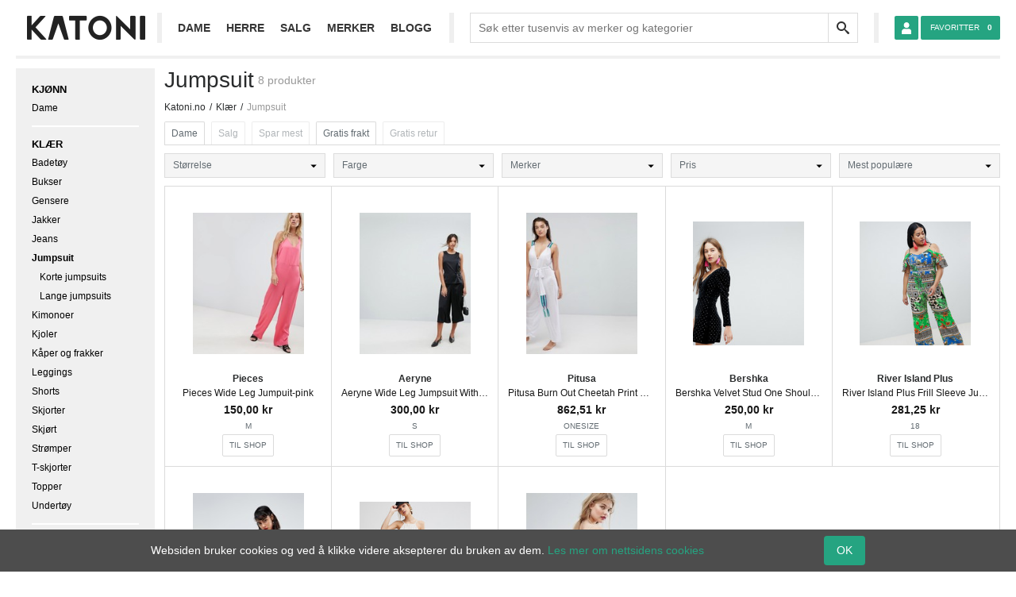

--- FILE ---
content_type: text/html; charset=UTF-8
request_url: https://www.katoni.no/klaer/jumpsuit/
body_size: 11002
content:
<!DOCTYPE html>
<html lang="nb-NO" class="no-js" style="background: #dfdfdf;">
<head>
    <meta charset="utf-8">
    <meta name="viewport" content="width=device-width, initial-scale=1, shrink-to-fit=no">
    <meta name="theme-color" content="#222222">
    <title>Jumpsuits til kvinner - finn en billig jumpsuit her</title>
        <meta name="keywords" content="Jumpsuit" data-dynamic>
            <meta name="description" content="Finn billige jumpsuits til kvinner på nett hos katoni.no. Vi har de beste tilbudene og gjør det lett for deg å finne den perfekte jumpsuit til en god pris." data-dynamic>
            <meta name="robots" content="index, follow" data-dynamic>
        <meta property="fb:app_id" content="1443963602519081">
    <meta property="katoni:request_id" content="e2ab6aeef75709776e1c1e853d282038" data-dynamic>
                <link rel="search" type="application/opensearchdescription+xml" href="https://www.katoni.no/opensearch.xml" title="Katoni">
    <link rel="dns-prefetch" href="https://cdn.katoni.dk">
    <link rel="dns-prefetch" href="https://www.google-analytics.com">
    <link rel="dns-prefetch" href="https://sessions.bugsnag.com">
    <link rel="prefetch" href="https://client.crisp.chat/l.js" as="script">
    <link rel="icon" href="https://cdn.katoni.no/images/favicon.ico">
    <link rel="icon" type="image/png" href="https://cdn.katoni.no/images/favicon-32.png" sizes="32x32">
    <link rel="icon" type="image/png" href="https://cdn.katoni.no/images/favicon-152.png" sizes="152x152">
    <link rel="apple-touch-icon-precomposed" href="https://cdn.katoni.no/images/favicon-152.png">
        <script>
        document.documentElement.className = document.documentElement.className.replace(/\bno-js\b/, 'js');
        document.documentElement.className += " " + ((('ontouchstart' in window) || window.DocumentTouch && document instanceof DocumentTouch) ? "" : "no-") + "touch";

        window.Observer = {
            l: {},
            on: function(el, e, h) {
                if(!this.l[el]) {
                    this.l[el] = {};
                }
                if(!this.l[el][e]) {
                    this.l[el][e] = [];
                }
                this.l[el][e].push(h);
            },
            off: function(el, e, h) {
                if (h) {
                    var a = this.l[el][e];
                    for(var i = a.length-1; i >= 0; i--) {
                        if (a[i] === h) a.splice(i, 1);
                    }
                } else {
                    delete this.l[el][e];
                }
            },
            notify: function(el, e, p) {
                if(this.l[el] && this.l[el][e]) {
                    for(var i=0; i<this.l[el][e].length; i++) {
                        this.l[el][e][i].apply(el, Array.isArray(p) ? p : [p]);
                    }
                }
            }
        };
        window.ga=window.ga||function(){(ga.q=ga.q||[]).push(arguments)};ga.l=+new Date;
        ga('create', 'UA-51870205-2', 'www.katoni.no');
        ga('require', 'ec');
        ga('set', 'anonymizeIp', true);
                ga('send', 'pageview');
    </script>
    <script id="katoni-js">
        window.php = {
            route: 'ecommerce',
            go: 'aHR0cHM6Ly93d3cua2F0b25pLm5vL3JlZGlyZWN0',
            cdn_url: function (path) {
                return 'https://cdn.katoni.no' + '/' + path;
            },
            properties: {"sorting":"most-popular","collection":{"id":"17581732841341738103","site_id":"2","parent_id":"11372972227184917867","version":"3","name":"Jumpsuit","slug":"jumpsuit","description":null,"depth":1,"virtual":"0","visibility":"public","position":null,"boost":null,"options":{"parents":[{"id":"11372972227184917867","hash":"32a253fee7615b1d2d0761c963e58df07c9e2eb3d522c2a64adcd89cc0e7f400","meta":[],"name":"Kl\u00e6r","slug":"klaer","boost":null,"depth":0,"options":{"parents":[],"mirroring":{"collections":[]},"conditions":null},"site_id":"2","version":2,"virtual":false,"position":null,"parent_id":null,"created_at":"2018-04-25 10:34:02","deleted_at":null,"updated_at":"2018-05-15 05:25:09","visibility":"public","description":null}],"mirroring":{"collections":[]},"conditions":null},"hash":"097c079ae0a4385b78b9ce85de7cd31aaec4b78e5754dbcae5f7ea9bdb1dae6a","created_at":"2018-04-26 08:51:56","updated_at":"2018-05-15 07:13:29","deleted_at":null},"page":1},
            locale: 'nb_NO',
            dimensions: {},
            env: 'production',
        };

        window.l10n = {
            money_format: '%1$s %2$s',
            currency: 'kr',
            decimal_point: ',',
            thousands_sep: '.',
            number_format_i18n: function (number, decimals) {
                var re = '\\d(?=(\\d{' + (3) + '})+' + (decimals > 0 ? '\\D' : '$') + ')',
                    num = number.toFixed(Math.max(0, ~~decimals));

                return (l10n.decimal_point ? num.replace('.', l10n.decimal_point) : num).replace(new RegExp(re, 'g'), '$&' + (l10n.thousands_sep || '.'));
            },
            money_format_i18n: function (number, decimals) {
                if (decimals === undefined) {
                    decimals = 2;
                }
                return l10n.money_format.replace('%1$s', l10n.number_format_i18n(number, decimals)).replace('%2$s', l10n.currency);
            },
            male: 'Herre',
            female: 'Dame',
            male_trimmed: 'herre',
            female_trimmed: 'dame',
            males: 'herrer',
            females: 'damer',
            register_success_title: 'Takk for din registrering',
            fb_missing_permissions: 'Vi trenger din e-post for å kunne registrere deg i vårt system.',
            page_property_slug: 'side',
            price_property_slug: 'pris',
            refine: {
                header_text_default: 'Velg filter',
                header_text: 'Velg %s',
                reset: 'Nullstill %s',
                reset_all: 'Nullstill alt',
                results: 'Se %s resultater',
                chosen_brands: 'Valgte merker',
                search_brand: 'Søk etter merke',
                search_results: 'Søkeresultater',
                popular_brands: 'Populære merker'
            },
            buttons: {
                apply: 'Bruk',
                close: 'Lukk'
            },
            slugs: {"sorting":{"most-popular":"mest-populaere","new-arrivals":"nyheter","lowest-price":"pris-lav-til-hoej","highest-price":"pris-hoej-til-lav","best-savings":"spar-mest"},"product":{"variant":{"price":"pris","attribute":{"brand":"merke","color":"farge","size":"stoerrelse"},"shipping":{"free":"gratis-frakt"},"meta":{"petite":"petite","maternity":"venteklaer","tall":"hoey","plus_size":"plus-size","sale":"salg","gender":{"male":"herre","female":"dame"}}}},"shop":{"meta":{"free_returns":"gratis-retur"}},"page":"side"}        };
    </script>
    <link rel="stylesheet" href="https://cdn.katoni.no/1308669540/assets/css/app.4ce7c2bbe4.css">
    <style id="custom-css-texts">.buttons>.shop{display:inline-block;border:1px solid #dbdbdb;border-radius:2px;padding:8px;}.buttons>.shop:before{content:"Til shop";}</style>
    <script async src="https://www.google-analytics.com/analytics.js"></script>
    <script async src="https://cdn.katoni.no/1308669540/assets/js/app.48da5d2416.js"></script>
    <script>
    Observer.on(document, 'ready', function(e) {
        jQuery('.modal').on('changed', '.modal-footer [role="tab"]', function(e, tab) {
            var modal = jQuery(e.delegateTarget);

            if (tab.active === 'size-guide-female') {
                modal.find('.modal-title').text('Størrelsesguide til damer');
            } else {
                modal.find('.modal-title').text('Størrelsesguide til herrer');
            }
        }).on('click', '[data-tab]:not([role])', function(e) {
            jQuery(e.delegateTarget).find('[role="tab"][data-tab="' + jQuery(e.target).attr('data-tab') + '"]').trigger('click');

            return false;
        });
    });
</script>
</head>
<body class="template-gridview">
    <div class="wrapper">
        <header id="header" class="site-header">
            <div class="toolbar">
                <button id="toggle-nav" class="hidden-md-up" aria-label="Menu"><i class="icon-hamburger"></i></button>
                <a href="/" id="logo" class="icon-logo-simple" aria-label="Frontpage"></a>
                <nav id="main-navigation">
                    <div class="content">
                        <ul><li class="menu-item-has-children"><span>Dame</span><ul><li class="menu-item-has-children"><a href="/klaer/dame/">Dameklær</a><ul class="columns-2"><li><span data-href="L2tsYWVyL2JhZGV0b3kvZGFtZS8=" class="link">Badetøy</span></li><li><span data-href="L2tsYWVyL2JsYXplcmUvZGFtZS8=" class="link">Blazere</span></li><li><span data-href="L2tsYWVyL2JsdXNlci1za2pvcnRlci9kYW1lLw==" class="link">Bluser og skjorter</span></li><li><span data-href="L2tsYWVyL2J1a3Nlci9kYW1lLw==" class="link">Bukser</span></li><li><span data-href="L2tsYWVyL2dlbnNlcmUvZGFtZS8=" class="link">Gensere</span></li><li><span data-href="L2tsYWVyL2pha2tlci9kYW1lLw==" class="link">Jakker</span></li><li><span data-href="L2tsYWVyL2plYW5zL2RhbWUv" class="link">Jeans</span></li><li><span data-href="L2tsYWVyL2p1bXBzdWl0L2RhbWUv" class="link">Jumpsuit</span></li><li><span data-href="L2tsYWVyL2tqb2xlci9kYW1lLw==" class="link">Kjoler</span></li><li><span data-href="L2tsYWVyL2tpbW9ub2VyL2RhbWUv" class="link">Kimonoer</span></li><li><span data-href="L2tsYWVyL2thcGVyLWZyYWtrZXIvZGFtZS8=" class="link">Kåper og frakker</span></li><li><span data-href="L2tsYWVyL2xlZ2dpbmdzL2RhbWUv" class="link">Leggings</span></li><li><span data-href="L2tsYWVyL21vcmdlbmthcGVyL2RhbWUv" class="link">Morgenkåper</span></li><li><span data-href="L2tsYWVyL25hdHRveS9kYW1lLw==" class="link">Nattøy</span></li><li><span data-href="L2tsYWVyL3BvbmNob2VyL2RhbWUv" class="link">Ponchoer</span></li><li><span data-href="L2tsYWVyL3Nob3J0cy9kYW1lLw==" class="link">Shorts</span></li><li><span data-href="L2tsYWVyL3Nram9ydGVyL2RhbWUv" class="link">Skjorter</span></li><li><span data-href="L2tsYWVyL3Nram9ydC9kYW1lLw==" class="link">Skjørt</span></li><li><span data-href="L2tsYWVyL3N0cm9lbXBlci9kYW1lLw==" class="link">Strømper</span></li><li><span data-href="L2tsYWVyL3Qtc2tqb3J0ZXIvZGFtZS8=" class="link">T-skjorter</span></li><li><span data-href="L2tsYWVyL3RvcHBlci9kYW1lLw==" class="link">Topper</span></li><li><span data-href="L2tsYWVyL3R1bmlrYWVyL2RhbWUv" class="link">Tunikaer</span></li><li><span data-href="L2tsYWVyL3VuZGVydG95L2RhbWUv" class="link">Undertøy</span></li><li><span data-href="L2tsYWVyL3Zlc3Rlci9kYW1lLw==" class="link">Vester</span></li></ul></li><li class="separator"></li><li class="menu-item-has-children"><span data-href="L3Nrby9kYW1lLw==" class="link">Damesko</span><ul class="columns-2"><li><span data-href="L3Nrby9iYWxsZXJpbmFza28vZGFtZS8=" class="link">Ballerinasko</span></li><li><span data-href="L3Nrby9lc3BhZHJpbGxvcy9kYW1lLw==" class="link">Espadrillos</span></li><li><span data-href="L3Nrby9sb2FmZXJzL2RhbWUv" class="link">Loafers</span></li><li><span data-href="L3Nrby9wZW5za28vZGFtZS8=" class="link">Pensko</span></li><li><span data-href="L3Nrby9tb2trYXNpbmVyL2RhbWUv" class="link">Mokkasiner</span></li><li><span data-href="L3Nrby9wdW1wcy9kYW1lLw==" class="link">Pumps</span></li><li><span data-href="L3Nrby9zYW5kYWxlci9kYW1lLw==" class="link">Sandaler</span></li><li><span data-href="L3Nrby9zbmVha2Vycy9kYW1lLw==" class="link">Sneakers</span></li><li><span data-href="L3Nrby9zdG9ldmxlci9kYW1lLw==" class="link">Støvler</span></li><li><span data-href="L3Nrby9zdG9ldmxldHRlci9kYW1lLw==" class="link">Støvletter</span></li><li><span data-href="L3Nrby90b2ZsZXIvZGFtZS8=" class="link">Tøfler</span></li></ul></li><li class="separator"></li><li class="hidden-sm-down"><img src="https://cdn.katoni.dk/images/header/kvinde-i-gul-bluse.jpg" width="599" height="272"></li><li class="brands"><span data-href="L2J5LW1hbGVuZS1iaXJnZXIvZGFtZS8="><img src="https://static.katoni.dk/images/header/brands/by-malene-birger.png" alt="By Malene Birger" width="156" height="71"></span><span data-href="L3NhbXNvZS1zYW1zb2UvZGFtZS8="><img src="https://static.katoni.dk/images/header/brands/samsoee-samsoee.png" alt="Samsøe &amp; Samsøe" width="193" height="71"></span><span data-href="L2dlc3R1ei9kYW1lLw=="><img src="https://static.katoni.dk/images/header/brands/gestuz.png" alt="Gestuz" width="145" height="71"></span><span data-href="L3Zlcm8tbW9kYS9kYW1lLw=="><img src="https://static.katoni.dk/images/header/brands/vero-moda.png" alt="Vero Moda" width="176" height="71"></span><span data-href="L2dhbm5pL2RhbWUv"><img src="https://static.katoni.dk/images/header/brands/ganni.png" alt="Ganni" width="133" height="71"></span><span data-href="L25vaXN5LW1heS9kYW1lLw=="><img src="https://static.katoni.dk/images/header/brands/noisy-may.png" alt="Noisy May" width="217" height="71"></span></li></ul></li><li class="menu-item-has-children"><span>Herre</span><ul><li class="menu-item-has-children"><a href="/klaer/herre/">Herreklær</a><ul class="columns-2"><li><span data-href="L2tsYWVyL2JhZGV0b3kvaGVycmUv" class="link">Badetøy</span></li><li><span data-href="L2tsYWVyL2JsYXplcmUvaGVycmUv" class="link">Blazere</span></li><li><span data-href="L2tsYWVyL2JsdXNlci1za2pvcnRlci9oZXJyZS8=" class="link">Bluser og skjorter</span></li><li><span data-href="L2tsYWVyL2J1a3Nlci9oZXJyZS8=" class="link">Bukser</span></li><li><span data-href="L2tsYWVyL2RyZXNzZXIvaGVycmUv" class="link">Dresser</span></li><li><span data-href="L2tsYWVyL2dlbnNlcmUvaGVycmUv" class="link">Gensere</span></li><li><span data-href="L2tsYWVyL2pha2tlci9oZXJyZS8=" class="link">Jakker</span></li><li><span data-href="L2tsYWVyL2plYW5zL2hlcnJlLw==" class="link">Jeans</span></li><li><span data-href="L2tsYWVyL2thcGVyLWZyYWtrZXIvaGVycmUv" class="link">Kåper og frakker</span></li><li><span data-href="L2tsYWVyL21vcmdlbmthcGVyL2hlcnJlLw==" class="link">Morgenkåper</span></li><li><span data-href="L2tsYWVyL25hdHRveS9oZXJyZS8=" class="link">Nattøy</span></li><li><span data-href="L2tsYWVyL3Nob3J0cy9oZXJyZS8=" class="link">Shorts</span></li><li><span data-href="L2tsYWVyL3Nram9ydGVyL2hlcnJlLw==" class="link">Skjorter</span></li><li><span data-href="L2tsYWVyL3N0cm9lbXBlci9oZXJyZS8=" class="link">Strømper</span></li><li><span data-href="L2tsYWVyL3Qtc2tqb3J0ZXIvaGVycmUv" class="link">T-skjorter</span></li><li><span data-href="L2tsYWVyL3VuZGVydG95L2hlcnJlLw==" class="link">Undertøy</span></li><li><span data-href="L2tsYWVyL3Zlc3Rlci9oZXJyZS8=" class="link">Vester</span></li></ul></li><li class="separator"></li><li class="menu-item-has-children"><span data-href="L3Nrby9oZXJyZS8=" class="link">Herresko</span><ul class="columns-2"><li><span data-href="L3Nrby9lc3BhZHJpbGxvcy9oZXJyZS8=" class="link">Espadrillos</span></li><li><span data-href="L3Nrby9sb2FmZXJzL2hlcnJlLw==" class="link">Loafers</span></li><li><span data-href="L3Nrby9tb2trYXNpbmVyL2hlcnJlLw==" class="link">Mokkasiner</span></li><li><span data-href="L3Nrby9wZW5za28vaGVycmUv" class="link">Pensko</span></li><li><span data-href="L3Nrby9zYW5kYWxlci9oZXJyZS8=" class="link">Sandaler</span></li><li><span data-href="L3Nrby9zZWlsZXJza28vaGVycmUv" class="link">Seilersko</span></li><li><span data-href="L3Nrby9zbmVha2Vycy9oZXJyZS8=" class="link">Sneakers</span></li><li><span data-href="L3Nrby9zbm9lcmVza28vaGVycmUv" class="link">Snøresko</span></li><li><span data-href="L3Nrby9zdG9ldmxlci9oZXJyZS8=" class="link">Støvler</span></li><li><span data-href="L3Nrby90b2ZsZXIvaGVycmUv" class="link">Tøfler</span></li></ul></li><li class="separator"></li><li class="hidden-sm-down"><img src="https://cdn.katoni.dk/images/header/mand-i-t-shirt.jpg" width="599" height="272"></li><li class="brands"><span data-href="L2FuZXJramVuZHQvaGVycmUv"><img src="https://static.katoni.dk/images/header/brands/anerkjendt.jpg" alt="Anerkjendt" width="177" height="71"></span><span data-href="L3NlbGVjdGVkLWhvbW1lL2hlcnJlLw=="><img src="https://static.katoni.dk/images/header/brands/selected-homme.jpg" alt="Selected Homme" width="170" height="71"></span><span data-href="L21pbmltdW0vaGVycmUv"><img src="https://static.katoni.dk/images/header/brands/minimum.jpg" alt="Minimum" width="169" height="71"></span><span data-href="L2ctc3Rhci9oZXJyZS8="><img src="https://static.katoni.dk/images/header/brands/g-star.jpg" alt="G-Star" width="193" height="71"></span><span data-href="L2phY2stam9uZXMvaGVycmUv"><img src="https://static.katoni.dk/images/header/brands/jack-jones.jpg" alt="Jack &amp; Jones" width="195" height="71"></span><span data-href="L3dvb2Qtd29vZC9oZXJyZS8="><img src="https://static.katoni.dk/images/header/brands/wood-wood.jpg" alt="Wood Wood" width="187" height="71"></span></li></ul></li><li><span data-href="L3NhbGcv" class="link">Salg</span></li><li><a href="/merker/">Merker</a></li><li><span data-href="L2Jsb2dnLw==" class="link">Blogg</span></li></ul>
                    </div>
                </nav>
                <form id="search" class="search" action="/search/" method="post" aria-expanded="false">
                    <div class="scrim"></div>
                    <div class="searchframe">
                        <label class="sr-only" for="input-search">Search:</label>
                        <input type="text" value="" class="text" name="search" placeholder="Søk etter tusenvis av merker og kategorier" autocomplete="off" id="input-search" />
                        <input type="reset" class="icon-cancel" />
                        <input type="submit" value="Søk" />
                    </div>
                    <ul class="autocomplete"></ul>
                </form>
                <button class="hidden-xl-up" data-toggle="search" aria-label="Search"><i class="icon-search"></i></button>
                <button class="hidden-xl-up" onclick="k.goto.url('aHR0cHM6Ly93d3cua2F0b25pLm5vL2Zhdm9yaXR0ZXIv',0,1)" title="Favoritter"><i class="icon-heart badge badge-overlap" data-badge="0"></i></button>
                <div id="session" class="hidden-lg-down" data-action="login" title="Registrer bruker / Logg inn">
                    <button id="user"></button>
                    <ul class="not-logged-in"><li id="login">Logg inn</li><li id="register">Registrer bruker</li></ul><ul class="logged-in"><li id="logout">Logg ut</li></ul>
                </div>
                <span id="cart" class="hidden-lg-down" onclick="k.goto.url('aHR0cHM6Ly93d3cua2F0b25pLm5vL2Zhdm9yaXR0ZXIv',0,1)" title="Favoritter"><span>Favoritter</span><b class="favorites">0</b></span>
            </div>
        </header>
        <main id="main">
            <div class="site-content with-sidebar" id="content">
                                <nav id="left-navigation">
                        <ul class="genders"><li class="heading"><span>Kjønn</span></li><li><span class="link" data-href="L2tsYWVyL2p1bXBzdWl0L2RhbWUv">Dame</span></ul><ul><li class="heading current-menu-ancestor current-menu-parent menu-item-expanded menu-item-has-children menu-descendant-has-children"><a href="/klaer/">Klær</a><ul><li class="menu-item-has-children"><a href="/klaer/badetoy/">Badetøy</a></li><li class="menu-item-has-children"><a href="/klaer/bukser/">Bukser</a></li><li class="menu-item-has-children"><a href="/klaer/gensere/">Gensere</a></li><li class="menu-item-has-children"><a href="/klaer/jakker/">Jakker</a></li><li class="menu-item-has-children"><a href="/klaer/jeans/">Jeans</a></li><li class="current-menu-item menu-item-expanded menu-item-has-children"><a href="/klaer/jumpsuit/">Jumpsuit</a><ul><li><span class="link" data-href="L2tsYWVyL2p1bXBzdWl0L2tvcnRlLWp1bXBzdWl0cy8=">Korte jumpsuits</span></li><li><span class="link" data-href="L2tsYWVyL2p1bXBzdWl0L2xhbmdlLWp1bXBzdWl0cy8=">Lange jumpsuits</span></li></ul></li><li class="menu-item-has-children"><span class="link" data-href="L2tsYWVyL2tpbW9ub2VyLw==">Kimonoer</span></li><li class="menu-item-has-children"><a href="/klaer/kjoler/">Kjoler</a></li><li class="menu-item-has-children"><a href="/klaer/kaper-frakker/">Kåper og frakker</a></li><li class="menu-item-has-children"><a href="/klaer/leggings/">Leggings</a></li><li class="menu-item-has-children"><a href="/klaer/shorts/">Shorts</a></li><li class="menu-item-has-children"><a href="/klaer/skjorter/">Skjorter</a></li><li class="menu-item-has-children"><a href="/klaer/skjort/">Skjørt</a></li><li class="menu-item-has-children"><a href="/klaer/stroemper/">Strømper</a></li><li class="menu-item-has-children"><a href="/klaer/t-skjorter/">T-skjorter</a></li><li class="menu-item-has-children"><a href="/klaer/topper/">Topper</a></li><li class="menu-item-has-children"><a href="/klaer/undertoy/">Undertøy</a></li></ul></li></ul>
                </nav>
                                        <div class="top-text">
                <button type="button" class="back link" data-href="L2tsYWVyLw==" aria-label="Back">
            <span class="back-text">Klær</span>
        </button>
                <h1>Jumpsuit</h1>
        <span class="found-products hidden-xs-down">8 produkter</span>
    </div>
    <div class="float-left w-100">
        <ol itemscope itemtype="https://schema.org/BreadcrumbList" class="breadcrumbs"><li><a href="/">Katoni.no</a></li><li itemprop=itemListElement itemscope itemtype="https://schema.org/ListItem"><a itemtype="https://schema.org/Thing" itemprop=item href="/klaer/"><span itemprop=name>Klær</span></a><meta itemprop=position content=1 /></li><li itemprop=itemListElement itemscope itemtype="https://schema.org/ListItem"><a itemtype="https://schema.org/Thing" itemprop=item href="/klaer/jumpsuit/"><span itemprop=name>Jumpsuit</span></a><meta itemprop=position content=2 /></li></ol>
        <div id="filters"><span class="hidden-sm-up" data-action="toggle" data-target="#refine">Filtrer / Sortering</span><span data-property="product.variant.meta.gender" data-value="female" class="">Dame</span><span class="disabled">Salg</span><span class="disabled">Spar mest</span><span data-property="product.variant.shipping.free" data-value="true" class="">Gratis frakt</span><span class="disabled">Gratis retur</span></div>
        <div class="filter"><div class="segment segment-type-size"><div class="overhead-content"><div class="wrapper"><label class="checkbox"><input type="checkbox" name="size" value="s"><span></span>S</label><label class="checkbox"><input type="checkbox" name="size" value="m"><span></span>M</label><label class="checkbox"><input type="checkbox" name="size" value="l"><span></span>L</label><label class="checkbox"><input type="checkbox" name="size" value="onesize"><span></span>ONESIZE</label></div><div class="buttons"><button type="button" class="btn btn-default" data-property="product.variant.attribute.sizes">Lukk</button><button type="button" class="btn btn-default" data-toggle="modal" data-target="#modal" data-remote="aHR0cHM6Ly93d3cua2F0b25pLm5vL21vZGFscy9zaXplLWd1aWRlP2NvbGxlY3Rpb25faWQ9MTc1ODE3MzI4NDEzNDE3MzgxMDM=" data-size="modal-lg">Størrelsesguide</button></div></div><div class="options">Størrelse</div></div><div class="segment segment-type-color"><div class="overhead-content"><div class="wrapper"><label class="checkbox"><input type="checkbox" name="color" value="gronn"><span></span>Grønn</label><label class="checkbox"><input type="checkbox" name="color" value="hvit"><span></span>Hvit</label><label class="checkbox"><input type="checkbox" name="color" value="sort"><span></span>Sort</label></div><div class="buttons"><button type="button" class="btn btn-default" data-property="product.variant.attribute.colors">Lukk</button></div></div><div class="options">Farge</div></div><div class="segment segment-type-brand"><div class="overhead-content"><div class="sub-search"><input type="text" class="form-control input-sm" name="input-sub-search" id="brand-sub-search" data-search-in="brands" data-no-result="#brands-found-nothing" placeholder="Søk etter merke"></div><div class="wrapper"><div id="brands-found-nothing" class="found-nothing">Ingen merker passet til søket</div><div class="presentation"><label class="checkbox"><input type="checkbox" name="brand" value="aeryne"><span></span>Aéryne</label><label class="checkbox"><input type="checkbox" name="brand" value="asos-white"><span></span>ASOS White</label><label class="checkbox"><input type="checkbox" name="brand" value="bershka"><span></span>Bershka</label><label class="checkbox"><input type="checkbox" name="brand" value="pieces"><span></span>Pieces</label><label class="checkbox"><input type="checkbox" name="brand" value="pitusa"><span></span>Pitusa</label><label class="checkbox"><input type="checkbox" name="brand" value="reclaimed-vintage"><span></span>Reclaimed Vintage</label><label class="checkbox"><input type="checkbox" name="brand" value="river-island-plus"><span></span>River Island Plus</label><label class="checkbox"><input type="checkbox" name="brand" value="vila"><span></span>Vila</label></div><div class="search-results"></div></div><div class="buttons"><button class="btn btn-default" data-property="product.variant.attribute.brands">Lukk</button></div></div><div class="options">Merker</div></div><div class="segment segment-type-price"><div class="overhead-content"><div class="wrapper"><div id="price-range"><div class="price-interval"></div><div class="price-suffix"><input type="text" class="form-control" id="price-from" value="131" data-min="131" data-max="862" /><span class="price-separator">-</span><input type="text" class="form-control" id="price-to" value="862" data-min="131" data-max="862" /></div></div></div><div class="buttons"><button type="button" class="btn btn-default" data-property="product.variant.price">Lukk</button></div></div><div class="options">Pris</div></div><div class="segment segment-type-sort"><div class="overhead-content"><div class="wrapper"><label class="radio"><input type="radio" name="sort" checked onchange="k.products.load('L2tsYWVyL2p1bXBzdWl0Lw==',1)"><span></span>Mest populære</label><label class="radio"><input type="radio" name="sort" onchange="k.products.load('L2tsYWVyL2p1bXBzdWl0L255aGV0ZXIv',1)"><span></span>Nyheter</label><label class="radio"><input type="radio" name="sort" onchange="k.products.load('L2tsYWVyL2p1bXBzdWl0L3ByaXMtbGF2LXRpbC1ob2VqLw==',1)"><span></span>Pris lav til høy</label><label class="radio"><input type="radio" name="sort" onchange="k.products.load('L2tsYWVyL2p1bXBzdWl0L3ByaXMtaG9lai10aWwtbGF2Lw==',1)"><span></span>Pris høy til lav</label><label class="radio"><input type="radio" name="sort" onchange="k.products.load('L2tsYWVyL2p1bXBzdWl0L3NwYXItbWVzdC8=',1)"><span></span>Spar mest</label></div><div class="buttons"><button type="button" class="btn btn-default">Lukk</button></div></div><div class="options">Mest populære</div></div></div>
                
                <div class="list-of-products" data-list="Collection">
            <div class="single-product add" itemscope itemtype="https://schema.org/Product" data-id="4841906821113887099" data-category="" data-gender="female" data-shop="Asos.com">
        <i class=icon-heart></i>
            <div class="image">
        <img width="140" height="210" src="https://cdn.katoni.no/1308669540/2/products/thumbnail/7723719118018265124.jpeg" alt="Pieces Wide Leg Jumpuit-pink" itemprop="image" loading="auto" />
    </div>
        <div class="brand" itemprop="brand">Pieces</div>
    <div class="title" itemprop="name">Pieces Wide Leg Jumpuit-pink</div>
    <div class="price" itemprop="offers" itemscope itemtype="https://schema.org/Offer">
        <meta itemprop="priceCurrency" content="NOK" />
                <span><span itemprop="price" content="150">150,00</span> kr</span>
                <span class="small" itemprop="availability" content="https://schema.org/InStock" style="display:none;"></span>
    </div>
    <div class="size" title="">M</div>
        
    <div class="buttons">
        <span class="shop"></span>
    </div>
    </div>
<div class="single-product add" itemscope itemtype="https://schema.org/Product" data-id="1346623550416821925" data-category="" data-gender="female" data-shop="Asos.com">
        <i class=icon-heart></i>
            <div class="image">
        <img width="140" height="210" src="https://cdn.katoni.no/1308669540/2/products/thumbnail/7718008349899374094.jpeg" alt="Aeryne Wide Leg Jumpsuit With Ring Detail-black" itemprop="image" loading="auto" />
    </div>
        <div class="brand" itemprop="brand">Aeryne</div>
    <div class="title" itemprop="name">Aeryne Wide Leg Jumpsuit With Ring Detail-black</div>
    <div class="price" itemprop="offers" itemscope itemtype="https://schema.org/Offer">
        <meta itemprop="priceCurrency" content="NOK" />
                <span><span itemprop="price" content="300">300,00</span> kr</span>
                <span class="small" itemprop="availability" content="https://schema.org/InStock" style="display:none;"></span>
    </div>
    <div class="size" title="">S</div>
        
    <div class="buttons">
        <span class="shop"></span>
    </div>
    </div>
<div class="single-product add" itemscope itemtype="https://schema.org/Product" data-id="7550762988932493639" data-category="" data-gender="female" data-shop="Asos.com">
        <i class=icon-heart></i>
            <div class="image">
        <img width="140" height="210" src="https://cdn.katoni.no/1308669540/2/products/thumbnail/8405893388998535459.jpeg" alt="Pitusa Burn Out Cheetah Print Beach Jumpsuit-white" itemprop="image" loading="auto" />
    </div>
        <div class="brand" itemprop="brand">Pitusa</div>
    <div class="title" itemprop="name">Pitusa Burn Out Cheetah Print Beach Jumpsuit-white</div>
    <div class="price" itemprop="offers" itemscope itemtype="https://schema.org/Offer">
        <meta itemprop="priceCurrency" content="NOK" />
                <span><span itemprop="price" content="862.51">862,51</span> kr</span>
                <span class="small" itemprop="availability" content="https://schema.org/InStock" style="display:none;"></span>
    </div>
    <div class="size" title="">ONESIZE</div>
        
    <div class="buttons">
        <span class="shop"></span>
    </div>
    </div>
<div class="single-product add" itemscope itemtype="https://schema.org/Product" data-id="1029744902386233663" data-category="" data-gender="female" data-shop="Asos.com">
        <i class=icon-heart></i>
            <div class="image">
        <img width="140" height="210" src="https://cdn.katoni.no/1308669540/2/products/thumbnail/5512413328551445871.jpeg" alt="Bershka Velvet Stud One Shoulder Playsuit-black" itemprop="image" loading="auto" />
    </div>
        <div class="brand" itemprop="brand">Bershka</div>
    <div class="title" itemprop="name">Bershka Velvet Stud One Shoulder Playsuit-black</div>
    <div class="price" itemprop="offers" itemscope itemtype="https://schema.org/Offer">
        <meta itemprop="priceCurrency" content="NOK" />
                <span><span itemprop="price" content="250">250,00</span> kr</span>
                <span class="small" itemprop="availability" content="https://schema.org/InStock" style="display:none;"></span>
    </div>
    <div class="size" title="">M</div>
        
    <div class="buttons">
        <span class="shop"></span>
    </div>
    </div>
<div class="single-product add" itemscope itemtype="https://schema.org/Product" data-id="4159620792457738069" data-category="" data-gender="female" data-shop="Asos.com">
        <i class=icon-heart></i>
            <div class="image">
        <img width="140" height="210" src="https://cdn.katoni.no/1308669540/2/products/thumbnail/1725587240797734530.jpeg" alt="River Island Plus Frill Sleeve Jumpsuit-green" itemprop="image" loading="auto" />
    </div>
        <div class="brand" itemprop="brand">River Island Plus</div>
    <div class="title" itemprop="name">River Island Plus Frill Sleeve Jumpsuit-green</div>
    <div class="price" itemprop="offers" itemscope itemtype="https://schema.org/Offer">
        <meta itemprop="priceCurrency" content="NOK" />
                <span><span itemprop="price" content="281.25">281,25</span> kr</span>
                <span class="small" itemprop="availability" content="https://schema.org/InStock" style="display:none;"></span>
    </div>
    <div class="size" title="">18</div>
        
    <div class="buttons">
        <span class="shop"></span>
    </div>
    </div>
<div class="single-product add" itemscope itemtype="https://schema.org/Product" data-id="4616344419070055847" data-category="" data-gender="female" data-shop="Asos.com">
        <i class=icon-heart></i>
            <div class="image">
        <img width="140" height="210" src="https://cdn.katoni.no/1308669540/2/products/thumbnail/5064279726150458519.jpeg" alt="Asos White Frill Jumpsuit-black" itemprop="image" loading="auto" />
    </div>
        <div class="brand" itemprop="brand">ASOS White</div>
    <div class="title" itemprop="name">Asos White Frill Jumpsuit-black</div>
    <div class="price" itemprop="offers" itemscope itemtype="https://schema.org/Offer">
        <meta itemprop="priceCurrency" content="NOK" />
                <span><span itemprop="price" content="412.51">412,51</span> kr</span>
                <span class="small" itemprop="availability" content="https://schema.org/InStock" style="display:none;"></span>
    </div>
    <div class="size" title="">8</div>
        
    <div class="buttons">
        <span class="shop"></span>
    </div>
    </div>
<div class="single-product add" itemscope itemtype="https://schema.org/Product" data-id="7613745195555256059" data-category="" data-gender="female" data-shop="Asos.com">
        <i class=icon-heart></i>
            <div class="image">
        <img width="140" height="210" src="https://cdn.katoni.no/1308669540/2/products/thumbnail/5534662510071017391.jpeg" alt="Reclaimed Vintage Inspired Square Neck Jumpsuit-black" itemprop="image" loading="auto" />
    </div>
        <div class="brand" itemprop="brand">Reclaimed Vintage</div>
    <div class="title" itemprop="name">Reclaimed Vintage Inspired Square Neck Jumpsuit-black</div>
    <div class="price" itemprop="offers" itemscope itemtype="https://schema.org/Offer">
        <meta itemprop="priceCurrency" content="NOK" />
                <span><span itemprop="price" content="250">250,00</span> kr</span>
                <span class="small" itemprop="availability" content="https://schema.org/InStock" style="display:none;"></span>
    </div>
    <div class="size" title="">14</div>
        
    <div class="buttons">
        <span class="shop"></span>
    </div>
    </div>
<div class="single-product add" itemscope itemtype="https://schema.org/Product" data-id="3704415102369031542" data-category="" data-gender="female" data-shop="Asos.com">
        <i class=icon-heart></i>
            <div class="image">
        <img width="140" height="210" src="https://cdn.katoni.no/1308669540/2/products/thumbnail/9054694293780453375.jpeg" alt="Vila Lace Cami Playsuit-white" itemprop="image" loading="auto" />
    </div>
        <div class="brand" itemprop="brand">Vila</div>
    <div class="title" itemprop="name">Vila Lace Cami Playsuit-white</div>
    <div class="price" itemprop="offers" itemscope itemtype="https://schema.org/Offer">
        <meta itemprop="priceCurrency" content="NOK" />
                <span><span itemprop="price" content="131.25">131,25</span> kr</span>
                <span class="small" itemprop="availability" content="https://schema.org/InStock" style="display:none;"></span>
    </div>
    <div class="size" title="">L</div>
        
    <div class="buttons">
        <span class="shop"></span>
    </div>
    </div>
        </div>
        <div class="bottom-pagination">
            <label class="sr-only mr-2" for="pagination">Pagination:</label><ul class="pagination"><li><span>&#8249;</span></li><li><select id="pagination"><option value="">Side 1 av 1</option></select></li><li><span>&#8250;</span></li></ul>
        </div>
                <div id="page-text">
            <h2>Finn din nye jumpsuit her</h2>
<p>Jumpsuits er på ny populære blant kvinner. Kanskje særlig fordi de er behagelige å ha på, og så kler også de aller fleste en jumpsuit.</p>
<p>Jumpsuitens bruksmuligheter er mange, og den kan brukes som et alternativ til et avslappet søndagsantrekk, som en formell drakt med en jakke over eller i stedet for en klassisk kjole når du skal ut med venner. Her hos oss har vi samlet de beste nettbutikkene, og har derfor et bredt utvalg av jumpsuits til kvinner.</p>
<h2>Feminint og komfortabelt</h2>
<p>Jumpsuiten kan brukes til alt. Uansett kvalitet og snitt, så finner du en modell til enhver anledning. Vil du ha en komfortabel modell, velg en med myk bomullskvalitet; den er perfekt til en kosedag hjemme. Setter du jumpsuiten sammen med et par høyhælte sko og en clutch, har du et perfekt antrekk til en middagsavtale. Både Vila og Moss Copenhagen lager lekre jumpsuits i bomull!</p>
<p>Er du heller på utkikk etter en jumpsuit som kan brukes på jobb, er en modell med lange ermer et perfekt valg. Velg en mønstrete jumpsuit fra Saint Tropez, og du har et hverdagsoutfit som er både moderne og klassisk. Bruk ankelstøvletter til. Det opplagte valget til en bytur med venner er naturligvis en svart jumpsuit! Finn en modell med åpen rygg eller en med blonder, og du vil garantert føle deg vel på dansegulvet. Er det fremdeles for kaldt til å gå uten jakke, kan du enkelt kombinere jumpsuiten med en <a class="normallink" href="/klaer/blazere/dame/">blazer til damer</a>, det gjør bare looken enda flottere.</p>
<h2>Hopp i jumpsuiten hele året</h2>
<p>Jumpsuits til kvinner er geniale til de mange norske mellomsesongene, høsten og våren. Når sommeren nærmer seg, bør du overveie å kjøpe en kortere jumpsuit, også kalt playsuit. Den er akkurat som en jumpsuit, bare at den har korte ben. Den korte modellen oser av sol og sommer, og er perfekt i kombinasjon med nye sandaler og solbriller. Når det kommer til sommeren, er det bare fantasien som setter grenser for fargevalget. Du kan boltre deg i blått, rødt og grønt. Eller hvorfor ikke kjøpe en hvit playsuit, som vil være en vakker kontrast til en solbrun hud. Ekstra glamorøst blir det om du tar på gullsmykker.</p>
<p>En vanlig jumpsuit kan du selvsagt også bruke om sommeren. Hva med å finne en hvit eller en blomstrete med spaghettistropper? Den kan brukes når som helst på døgnet, alt etter hva du setter den sammen med. For kveldsbruk er den perfekt med et par røffe sandaler med høye hæler og en denimjakke.</p>
<h2>Kjøp fine og billige jumpsuits</h2>
<p>Her hos oss finner du alle modeller og farger! Vi har samlet de beste merkene, så er du på utkikk etter en billig jumpsuit til kvinner fra merker som MbyM, Sisters Point, Vero Moda og Objekt finner du den akkurat her. Vi tilbyr også dyrere merker, blant annet fra kjente danske designere som Mads Nørgaard og Ganni. Ser du etter salg og gode tilbud, har vi samlet de beste tilbudene og salgene her. Vi har også gjort det lett for deg å finne frem til produktene du sparer mest på. Så hverken været utenfor eller pengeboka, trenger å avgjøre om du skal klikke en jumpsuit hjem!</p>
        </div>
            </div>
            </div>
        </main>
        <footer id="footer" class="site-footer">
            <div>
                <div class="d-flex">
                    <div class="social-links">
                        <span class="icon-facebook" onclick="k.goto.url('aHR0cHM6Ly93d3cuZmFjZWJvb2suY29tL2thdG9uaQ==',1,1)"></span>
                        <span class="icon-googleplus" onclick="k.goto.url('aHR0cHM6Ly9wbHVzLmdvb2dsZS5jb20vK0thdG9uaURr',1,1)"></span>
                        <span class="icon-instagram" onclick="k.goto.url('aHR0cHM6Ly9pbnN0YWdyYW0uY29tL2thdG9uaS5kay8=',1,1)"></span>
                        <span class="icon-pinterest" onclick="k.goto.url('aHR0cHM6Ly93d3cucGludGVyZXN0LmNvbS9rYXRvbmlkay8=',1,1)"></span>
                    </div>
                    <div class="ml-auto text-right hidden-xs-down" id="newsletter">
                        <form class="newsletter-form">
                            <div class="form-group-inline">
                                <input type="text" name="email" class="form-control" placeholder="Skriv inn din e-post">
                            </div>
                            <input type="submit" class="btn btn-xs btn-primary" value="Tilmeld nyhetsbrev" disabled="disabled" />
                        </form>
                    </div>
                </div>
                <hr>
                <div class="site-info row">
                    <div class="col-12 col-sm-4 col-lg-2" itemscope itemtype="https://schema.org/Organization">
                        <div class="h5" role="heading" aria-level="2">Katoni</div>
                        <span itemprop="name">Katoni ApS</span><br/>
                        <div itemprop="address" itemscope itemtype="https://schema.org/PostalAddress">
                            <span itemprop="streetAddress">Bülowsgade 68</span><br/>
                            <span itemprop="postalCode">8000</span>
                            <span itemprop="addressLocality">Aarhus C</span><br/>
                            <span itemprop="addressCountry">Danmark</span><br/>
                        </div>
                        CVR: <span itemprop="vatID">35545905</span>
                    </div>
                    <div class="col-12 col-sm-4 col-lg-2">
                        <div class="h5" role="heading" aria-level="2">Kontaktinformasjon</div>
                        <p class="mb-0">Tlf.: (+45) 42 83 41 39</p>
                        <p class="mb-0">E-post: <span class="link" data-mailto="hello@katoni.no">hello@katoni.no</span></p>
                    </div>
                    <div class="col-12 col-sm-4 col-lg-2">
                                                <div class="widget %s"><div class="h5" role="heading" aria-level="2">Informasjon</div><ul><li><a href="/om-katoni/">Om Katoni</a></li><li><a href="/brukervilkaar/">Brukervilkår</a></li></ul></div>
                    </div>
                    <div class="w-100 hidden-xs-down hidden-lg-up"></div>
                                        <div class="col-12 col-sm-4 col-lg-2 text-center d-flex align-items-center">
                        <img src="https://cdn.katoni.no/images/WWF-erhvervssponsor-DK-2015.jpg" width="130" height="75" alt="Erhvervssponsor hos Verdensnaturfonden" class="mx-auto p-1" loading="lazy">
                    </div>
                                    </div>
                <hr>
                <div class="row no-gutter">
                    <div class="col-sm-8">
                        <p class="mb-0">Copyright &copy; Katoni 2026 - Katoni.no eies og drives av Katoni ApS CVR-nr. 35545905</p>
                    </div>
                                    </div>
            </div>
        </footer>
    </div>

    <div id="cookie">
        <div>
            <p>Websiden bruker cookies og ved å klikke videre aksepterer du bruken av dem. <span class="link" onclick="k.goto.url('aHR0cHM6Ly93d3cua2F0b25pLm5vL2Nvb2tpZS1pbmZvcm1hc2pvbi8=',1,1)">Les mer om nettsidens cookies</span></p>
            <button type="button">OK</button>
        </div>
    </div>

    <div id="session-modal" class="modal fade">
        <div class="modal-dialog modal-lg">
            <img class="loader" src="https://cdn.katoni.no/images/ajax-loader.gif" alt="Loading image" width="24" height="24" />
        </div>
    </div>

    <div class="modal fade" id="modal" tabindex="-1" role="dialog" aria-hidden="true">
        <div class="modal-dialog"></div>
    </div>

    <div id="floating-actions" class="in">
        <a id="back-to-top" href="#header" data-action="top"></a>
        <a id="chat"></a>
    </div>

    

    <div id="refine">
        <div>
            <div id="refine-header">
                <span>Velg filter:</span>
                <button>Nullstill alt</button>
            </div>
            <div class="scrollview">
                <ul>
                    <li class="arrow disabled" data-property="product.variant.meta.gender">
                        <div>
                            <span>Kjønn</span>
                        </div>
                        <ul></ul>
                    </li>
                    <li class="arrow disabled" data-property="product.variant.attribute.sizes" data-plural="Størrelser">
                        <div>
                            <span>Størrelse</span>
                        </div>
                        <ul></ul>
                    </li>
                    <li class="arrow disabled" data-property="product.variant.attribute.colors" data-plural="Farger">
                        <div>
                            <span>Farge</span>
                        </div>
                        <ul></ul>
                    </li>
                    <li class="arrow disabled" data-property="product.variant.attribute.brands" data-plural="Merker">
                        <div>
                            <span>Merke</span>
                        </div>
                        <ul></ul>
                    </li>
                    <li class="arrow disabled" data-property="product.variant.price">
                        <div>
                            <span>Pris</span>
                        </div>
                        <ul>
                            <li class="price">
                                <div>
                                    <div>
                                        <small></small>
                                        <small class="float-right"></small>
                                        <div class="price-interval"></div>
                                    </div>
                                </div>
                            </li>
                        </ul>
                    </li>
                    <li class="checkbox disabled" data-property="product.variant.meta.sale">
                        <div>
                            Bare salg<input type="checkbox" class="input-lg" name="filter_product.variant.meta.sale" value="true" /><label><span class="box"></span></label>
                        </div>
                    </li>
                    <li class="checkbox disabled" data-property="product.variant.shipping.free">
                        <div>
                            Bare gratis frakt<input type="checkbox" class="input-lg" name="filter_product.variant.shipping.free" value="true" /><label><span class="box"></span></label>
                        </div>
                    </li>
                    <li class="checkbox disabled" data-property="shop.meta.free_returns">
                        <div>
                            Bare gratis retur<input type="checkbox" class="input-lg" name="filter_shop.meta.free_returns" value="true" /><label><span class="box"></span></label>
                        </div>
                    </li>
                                    </ul>
            </div>
            <div class="tabs">
                <div>Annuller</div>
                <div></div>
                <div>Se alle resultater</div>
            </div>
        </div>
    </div>

    <script>
        Observer.on(document, 'ready', function($) {
            window.refine = new Refine($, window.php.properties);
        });

        
    </script>
    
    <script type="application/ld+json">{"@context":"https://schema.org","@type":"WebSite","name":"Katoni","alternateName":"Katoni","url":"https://www.katoni.no"}</script>
    <script src="//d2wy8f7a9ursnm.cloudfront.net/v7/bugsnag.min.js"></script>
    <script>
        Bugsnag.start({
            apiKey: '1094ccd65414f993177786f5d6f89125',
            releaseStage: window.php.env,
        });
    </script>
</body>
</html>


--- FILE ---
content_type: text/css; charset=utf-8
request_url: https://cdn.katoni.no/1308669540/assets/css/app.4ce7c2bbe4.css
body_size: 33092
content:
@charset "UTF-8";/*! normalize.css v5.0.0 | MIT License | github.com/necolas/normalize.css */html{font-family:sans-serif;line-height:1.15;-ms-text-size-adjust:100%;-webkit-text-size-adjust:100%}body{margin:0}article,aside,footer,header,nav,section{display:block}h1{font-size:2em;margin:.67em 0}figcaption,figure,main{display:block}figure{margin:1em 40px}hr{box-sizing:content-box;height:0;overflow:visible}pre{font-family:monospace,monospace;font-size:1em}a{background-color:transparent;-webkit-text-decoration-skip:objects}a:active,a:hover{outline-width:0}abbr[title]{border-bottom:none;text-decoration:underline;-webkit-text-decoration:underline dotted;text-decoration:underline dotted}b,strong{font-weight:inherit}b,strong{font-weight:bolder}code,kbd,samp{font-family:monospace,monospace;font-size:1em}dfn{font-style:italic}mark{background-color:#ff0;color:#000}small{font-size:80%}sub,sup{font-size:75%;line-height:0;position:relative;vertical-align:baseline}sub{bottom:-.25em}sup{top:-.5em}audio,video{display:inline-block}audio:not([controls]){display:none;height:0}img{border-style:none}svg:not(:root){overflow:hidden}button,input,optgroup,select,textarea{font-family:sans-serif;font-size:100%;line-height:1.15;margin:0}button,input{overflow:visible}button,select{text-transform:none}[type=reset],[type=submit],button,html [type=button]{-webkit-appearance:button}[type=button]::-moz-focus-inner,[type=reset]::-moz-focus-inner,[type=submit]::-moz-focus-inner,button::-moz-focus-inner{border-style:none;padding:0}[type=button]:-moz-focusring,[type=reset]:-moz-focusring,[type=submit]:-moz-focusring,button:-moz-focusring{outline:1px dotted ButtonText}fieldset{border:1px solid silver;margin:0 2px;padding:.35em .625em .75em}legend{box-sizing:border-box;color:inherit;display:table;max-width:100%;padding:0;white-space:normal}progress{display:inline-block;vertical-align:baseline}textarea{overflow:auto}[type=checkbox],[type=radio]{box-sizing:border-box;padding:0}[type=number]::-webkit-inner-spin-button,[type=number]::-webkit-outer-spin-button{height:auto}[type=search]{-webkit-appearance:textfield;outline-offset:-2px}[type=search]::-webkit-search-cancel-button,[type=search]::-webkit-search-decoration{-webkit-appearance:none}::-webkit-file-upload-button{-webkit-appearance:button;font:inherit}details,menu{display:block}summary{display:list-item}canvas{display:inline-block}template{display:none}[hidden]{display:none}html{box-sizing:border-box}*,::after,::before{box-sizing:inherit}html{-ms-overflow-style:scrollbar;-webkit-tap-highlight-color:transparent}body{font-family:Arial,Helvetica,sans-serif;font-size:1rem;font-weight:400;line-height:1.5;color:#292b2c;background-color:transparent}[tabindex="-1"]:focus{outline:0!important}h1,h2,h3,h4,h5,h6{margin-top:0;margin-bottom:.5rem}p{margin-top:0;margin-bottom:1rem}abbr[data-original-title],abbr[title]{cursor:help}address{margin-bottom:1rem;font-style:normal;line-height:inherit}dl,ol,ul{margin-top:0;margin-bottom:1rem}ol ol,ol ul,ul ol,ul ul{margin-bottom:0}dt{font-weight:700}dd{margin-bottom:.5rem;margin-left:0}blockquote{margin:0 0 1rem}a{color:#292b2c;text-decoration:none}a:focus,a:hover{color:#040404;text-decoration:underline}a:not([href]):not([tabindex]){color:inherit;text-decoration:none}a:not([href]):not([tabindex]):focus,a:not([href]):not([tabindex]):hover{color:inherit;text-decoration:none}a:not([href]):not([tabindex]):focus{outline:0}pre{margin-top:0;margin-bottom:1rem;overflow:auto}figure{margin:0 0 1rem}img{vertical-align:middle}[role=button]{cursor:pointer}[role=button],a,area,button,input,label,select,summary,textarea{touch-action:manipulation}table{border-collapse:collapse;background-color:transparent}caption{padding-top:.75rem;padding-bottom:.75rem;color:#636c72;text-align:left;caption-side:bottom}th{text-align:left}label{display:inline-block;margin-bottom:.5rem}button:focus{outline:1px dotted;outline:5px auto -webkit-focus-ring-color}button,input,select,textarea{line-height:inherit}input[type=checkbox]:disabled,input[type=radio]:disabled{cursor:not-allowed}input[type=date],input[type=datetime-local],input[type=month],input[type=time]{-webkit-appearance:listbox}textarea{resize:vertical}fieldset{min-width:0;padding:0;margin:0;border:0}legend{display:block;width:100%;padding:0;margin-bottom:.5rem;font-size:1.5rem;line-height:inherit}input[type=search]{-webkit-appearance:none}output{display:inline-block}[hidden]{display:none!important}.h1,.h2,.h3,.h4,.h5,.h6,h1,h2,h3,h4,h5,h6{margin-bottom:.25rem;font-family:inherit;font-weight:700;line-height:1.1;color:inherit}.h1,h1{font-size:1.5rem}.h2,h2{font-size:1.25rem}.h3,h3{font-size:1.125rem}.h4,h4{font-size:1rem}.h5,h5{font-size:.875rem}.h6,h6{font-size:.75rem}.lead{font-size:1.25rem;font-weight:300}.display-1{font-size:6rem;font-weight:300;line-height:1.1}.display-2{font-size:5.5rem;font-weight:300;line-height:1.1}.display-3{font-size:4.5rem;font-weight:300;line-height:1.1}.display-4{font-size:3.5rem;font-weight:300;line-height:1.1}hr{margin-top:1rem;margin-bottom:1rem;border:0;border-top:1px solid rgba(0,0,0,.1)}.single-product .shop,.small,small{font-size:.75rem;font-weight:400}.mark,mark{padding:.2em;background-color:#fcf8e3}.list-unstyled{padding-left:0;list-style:none}.list-inline{padding-left:0;list-style:none}.list-inline-item{display:inline-block}.list-inline-item:not(:last-child){margin-right:5px}.initialism{font-size:90%;text-transform:uppercase}.blockquote{padding:.5rem 1rem;margin-bottom:1rem;font-size:1.25rem;border-left:.25rem solid #eceeef}.blockquote-footer{display:block;font-size:80%;color:#636c72}.blockquote-footer::before{content:"— "}.blockquote-reverse{padding-right:1rem;padding-left:0;text-align:right;border-right:.25rem solid #eceeef;border-left:0}.blockquote-reverse .blockquote-footer::before{content:""}.blockquote-reverse .blockquote-footer::after{content:" —"}.container{position:relative;margin-left:auto;margin-right:auto;padding-right:15px;padding-left:15px}@media (min-width:576px){.container{padding-right:15px;padding-left:15px}}@media (min-width:768px){.container{padding-right:15px;padding-left:15px}}@media (min-width:992px){.container{padding-right:15px;padding-left:15px}}@media (min-width:1200px){.container{padding-right:15px;padding-left:15px}}@media (min-width:576px){.container{width:540px;max-width:100%}}@media (min-width:768px){.container{width:720px;max-width:100%}}@media (min-width:992px){.container{width:960px;max-width:100%}}@media (min-width:1200px){.container{width:1140px;max-width:100%}}.container-fluid{position:relative;margin-left:auto;margin-right:auto;padding-right:15px;padding-left:15px}@media (min-width:576px){.container-fluid{padding-right:15px;padding-left:15px}}@media (min-width:768px){.container-fluid{padding-right:15px;padding-left:15px}}@media (min-width:992px){.container-fluid{padding-right:15px;padding-left:15px}}@media (min-width:1200px){.container-fluid{padding-right:15px;padding-left:15px}}.row{display:flex;flex-wrap:wrap;margin-right:-15px;margin-left:-15px}@media (min-width:576px){.row{margin-right:-15px;margin-left:-15px}}@media (min-width:768px){.row{margin-right:-15px;margin-left:-15px}}@media (min-width:992px){.row{margin-right:-15px;margin-left:-15px}}@media (min-width:1200px){.row{margin-right:-15px;margin-left:-15px}}.gutters-0{margin-right:0!important;margin-left:0!important}.gutters-0>.col,.gutters-0>[class*=col-]{padding-right:0!important;padding-left:0!important}.gutters-1{margin-right:-.25rem!important;margin-left:-.25rem!important}.gutters-1>.col,.gutters-1>[class*=col-]{padding-right:.25rem!important;padding-left:.25rem!important}.gutters-2{margin-right:-.5rem!important;margin-left:-.5rem!important}.gutters-2>.col,.gutters-2>[class*=col-]{padding-right:.5rem!important;padding-left:.5rem!important}.gutters-3{margin-right:-1rem!important;margin-left:-1rem!important}.gutters-3>.col,.gutters-3>[class*=col-]{padding-right:1rem!important;padding-left:1rem!important}.gutters-4{margin-right:-1.5rem!important;margin-left:-1.5rem!important}.gutters-4>.col,.gutters-4>[class*=col-]{padding-right:1.5rem!important;padding-left:1.5rem!important}.gutters-5{margin-right:-3rem!important;margin-left:-3rem!important}.gutters-5>.col,.gutters-5>[class*=col-]{padding-right:3rem!important;padding-left:3rem!important}@media (min-width:576px){.gutters-sm-0{margin-right:0!important;margin-left:0!important}.gutters-sm-0>.col,.gutters-sm-0>[class*=col-]{padding-right:0!important;padding-left:0!important}.gutters-sm-1{margin-right:-.25rem!important;margin-left:-.25rem!important}.gutters-sm-1>.col,.gutters-sm-1>[class*=col-]{padding-right:.25rem!important;padding-left:.25rem!important}.gutters-sm-2{margin-right:-.5rem!important;margin-left:-.5rem!important}.gutters-sm-2>.col,.gutters-sm-2>[class*=col-]{padding-right:.5rem!important;padding-left:.5rem!important}.gutters-sm-3{margin-right:-1rem!important;margin-left:-1rem!important}.gutters-sm-3>.col,.gutters-sm-3>[class*=col-]{padding-right:1rem!important;padding-left:1rem!important}.gutters-sm-4{margin-right:-1.5rem!important;margin-left:-1.5rem!important}.gutters-sm-4>.col,.gutters-sm-4>[class*=col-]{padding-right:1.5rem!important;padding-left:1.5rem!important}.gutters-sm-5{margin-right:-3rem!important;margin-left:-3rem!important}.gutters-sm-5>.col,.gutters-sm-5>[class*=col-]{padding-right:3rem!important;padding-left:3rem!important}}@media (min-width:768px){.gutters-md-0{margin-right:0!important;margin-left:0!important}.gutters-md-0>.col,.gutters-md-0>[class*=col-]{padding-right:0!important;padding-left:0!important}.gutters-md-1{margin-right:-.25rem!important;margin-left:-.25rem!important}.gutters-md-1>.col,.gutters-md-1>[class*=col-]{padding-right:.25rem!important;padding-left:.25rem!important}.gutters-md-2{margin-right:-.5rem!important;margin-left:-.5rem!important}.gutters-md-2>.col,.gutters-md-2>[class*=col-]{padding-right:.5rem!important;padding-left:.5rem!important}.gutters-md-3{margin-right:-1rem!important;margin-left:-1rem!important}.gutters-md-3>.col,.gutters-md-3>[class*=col-]{padding-right:1rem!important;padding-left:1rem!important}.gutters-md-4{margin-right:-1.5rem!important;margin-left:-1.5rem!important}.gutters-md-4>.col,.gutters-md-4>[class*=col-]{padding-right:1.5rem!important;padding-left:1.5rem!important}.gutters-md-5{margin-right:-3rem!important;margin-left:-3rem!important}.gutters-md-5>.col,.gutters-md-5>[class*=col-]{padding-right:3rem!important;padding-left:3rem!important}}@media (min-width:992px){.gutters-lg-0{margin-right:0!important;margin-left:0!important}.gutters-lg-0>.col,.gutters-lg-0>[class*=col-]{padding-right:0!important;padding-left:0!important}.gutters-lg-1{margin-right:-.25rem!important;margin-left:-.25rem!important}.gutters-lg-1>.col,.gutters-lg-1>[class*=col-]{padding-right:.25rem!important;padding-left:.25rem!important}.gutters-lg-2{margin-right:-.5rem!important;margin-left:-.5rem!important}.gutters-lg-2>.col,.gutters-lg-2>[class*=col-]{padding-right:.5rem!important;padding-left:.5rem!important}.gutters-lg-3{margin-right:-1rem!important;margin-left:-1rem!important}.gutters-lg-3>.col,.gutters-lg-3>[class*=col-]{padding-right:1rem!important;padding-left:1rem!important}.gutters-lg-4{margin-right:-1.5rem!important;margin-left:-1.5rem!important}.gutters-lg-4>.col,.gutters-lg-4>[class*=col-]{padding-right:1.5rem!important;padding-left:1.5rem!important}.gutters-lg-5{margin-right:-3rem!important;margin-left:-3rem!important}.gutters-lg-5>.col,.gutters-lg-5>[class*=col-]{padding-right:3rem!important;padding-left:3rem!important}}@media (min-width:1200px){.gutters-xl-0{margin-right:0!important;margin-left:0!important}.gutters-xl-0>.col,.gutters-xl-0>[class*=col-]{padding-right:0!important;padding-left:0!important}.gutters-xl-1{margin-right:-.25rem!important;margin-left:-.25rem!important}.gutters-xl-1>.col,.gutters-xl-1>[class*=col-]{padding-right:.25rem!important;padding-left:.25rem!important}.gutters-xl-2{margin-right:-.5rem!important;margin-left:-.5rem!important}.gutters-xl-2>.col,.gutters-xl-2>[class*=col-]{padding-right:.5rem!important;padding-left:.5rem!important}.gutters-xl-3{margin-right:-1rem!important;margin-left:-1rem!important}.gutters-xl-3>.col,.gutters-xl-3>[class*=col-]{padding-right:1rem!important;padding-left:1rem!important}.gutters-xl-4{margin-right:-1.5rem!important;margin-left:-1.5rem!important}.gutters-xl-4>.col,.gutters-xl-4>[class*=col-]{padding-right:1.5rem!important;padding-left:1.5rem!important}.gutters-xl-5{margin-right:-3rem!important;margin-left:-3rem!important}.gutters-xl-5>.col,.gutters-xl-5>[class*=col-]{padding-right:3rem!important;padding-left:3rem!important}}.col,.col-1,.col-10,.col-11,.col-12,.col-2,.col-3,.col-4,.col-5,.col-6,.col-7,.col-8,.col-9,.col-lg,.col-lg-1,.col-lg-10,.col-lg-11,.col-lg-12,.col-lg-2,.col-lg-3,.col-lg-4,.col-lg-5,.col-lg-6,.col-lg-7,.col-lg-8,.col-lg-9,.col-md,.col-md-1,.col-md-10,.col-md-11,.col-md-12,.col-md-2,.col-md-3,.col-md-4,.col-md-5,.col-md-6,.col-md-7,.col-md-8,.col-md-9,.col-sm,.col-sm-1,.col-sm-10,.col-sm-11,.col-sm-12,.col-sm-2,.col-sm-3,.col-sm-4,.col-sm-5,.col-sm-6,.col-sm-7,.col-sm-8,.col-sm-9,.col-xl,.col-xl-1,.col-xl-10,.col-xl-11,.col-xl-12,.col-xl-2,.col-xl-3,.col-xl-4,.col-xl-5,.col-xl-6,.col-xl-7,.col-xl-8,.col-xl-9{position:relative;width:100%;min-height:1px;padding-right:15px;padding-left:15px}@media (min-width:576px){.col,.col-1,.col-10,.col-11,.col-12,.col-2,.col-3,.col-4,.col-5,.col-6,.col-7,.col-8,.col-9,.col-lg,.col-lg-1,.col-lg-10,.col-lg-11,.col-lg-12,.col-lg-2,.col-lg-3,.col-lg-4,.col-lg-5,.col-lg-6,.col-lg-7,.col-lg-8,.col-lg-9,.col-md,.col-md-1,.col-md-10,.col-md-11,.col-md-12,.col-md-2,.col-md-3,.col-md-4,.col-md-5,.col-md-6,.col-md-7,.col-md-8,.col-md-9,.col-sm,.col-sm-1,.col-sm-10,.col-sm-11,.col-sm-12,.col-sm-2,.col-sm-3,.col-sm-4,.col-sm-5,.col-sm-6,.col-sm-7,.col-sm-8,.col-sm-9,.col-xl,.col-xl-1,.col-xl-10,.col-xl-11,.col-xl-12,.col-xl-2,.col-xl-3,.col-xl-4,.col-xl-5,.col-xl-6,.col-xl-7,.col-xl-8,.col-xl-9{padding-right:15px;padding-left:15px}}@media (min-width:768px){.col,.col-1,.col-10,.col-11,.col-12,.col-2,.col-3,.col-4,.col-5,.col-6,.col-7,.col-8,.col-9,.col-lg,.col-lg-1,.col-lg-10,.col-lg-11,.col-lg-12,.col-lg-2,.col-lg-3,.col-lg-4,.col-lg-5,.col-lg-6,.col-lg-7,.col-lg-8,.col-lg-9,.col-md,.col-md-1,.col-md-10,.col-md-11,.col-md-12,.col-md-2,.col-md-3,.col-md-4,.col-md-5,.col-md-6,.col-md-7,.col-md-8,.col-md-9,.col-sm,.col-sm-1,.col-sm-10,.col-sm-11,.col-sm-12,.col-sm-2,.col-sm-3,.col-sm-4,.col-sm-5,.col-sm-6,.col-sm-7,.col-sm-8,.col-sm-9,.col-xl,.col-xl-1,.col-xl-10,.col-xl-11,.col-xl-12,.col-xl-2,.col-xl-3,.col-xl-4,.col-xl-5,.col-xl-6,.col-xl-7,.col-xl-8,.col-xl-9{padding-right:15px;padding-left:15px}}@media (min-width:992px){.col,.col-1,.col-10,.col-11,.col-12,.col-2,.col-3,.col-4,.col-5,.col-6,.col-7,.col-8,.col-9,.col-lg,.col-lg-1,.col-lg-10,.col-lg-11,.col-lg-12,.col-lg-2,.col-lg-3,.col-lg-4,.col-lg-5,.col-lg-6,.col-lg-7,.col-lg-8,.col-lg-9,.col-md,.col-md-1,.col-md-10,.col-md-11,.col-md-12,.col-md-2,.col-md-3,.col-md-4,.col-md-5,.col-md-6,.col-md-7,.col-md-8,.col-md-9,.col-sm,.col-sm-1,.col-sm-10,.col-sm-11,.col-sm-12,.col-sm-2,.col-sm-3,.col-sm-4,.col-sm-5,.col-sm-6,.col-sm-7,.col-sm-8,.col-sm-9,.col-xl,.col-xl-1,.col-xl-10,.col-xl-11,.col-xl-12,.col-xl-2,.col-xl-3,.col-xl-4,.col-xl-5,.col-xl-6,.col-xl-7,.col-xl-8,.col-xl-9{padding-right:15px;padding-left:15px}}@media (min-width:1200px){.col,.col-1,.col-10,.col-11,.col-12,.col-2,.col-3,.col-4,.col-5,.col-6,.col-7,.col-8,.col-9,.col-lg,.col-lg-1,.col-lg-10,.col-lg-11,.col-lg-12,.col-lg-2,.col-lg-3,.col-lg-4,.col-lg-5,.col-lg-6,.col-lg-7,.col-lg-8,.col-lg-9,.col-md,.col-md-1,.col-md-10,.col-md-11,.col-md-12,.col-md-2,.col-md-3,.col-md-4,.col-md-5,.col-md-6,.col-md-7,.col-md-8,.col-md-9,.col-sm,.col-sm-1,.col-sm-10,.col-sm-11,.col-sm-12,.col-sm-2,.col-sm-3,.col-sm-4,.col-sm-5,.col-sm-6,.col-sm-7,.col-sm-8,.col-sm-9,.col-xl,.col-xl-1,.col-xl-10,.col-xl-11,.col-xl-12,.col-xl-2,.col-xl-3,.col-xl-4,.col-xl-5,.col-xl-6,.col-xl-7,.col-xl-8,.col-xl-9{padding-right:15px;padding-left:15px}}.col{flex-basis:0;flex-grow:1;max-width:100%}.col-auto{flex:0 0 auto;width:auto}.col-1{flex:0 0 8.3333333333%;max-width:8.3333333333%}.col-2{flex:0 0 16.6666666667%;max-width:16.6666666667%}.col-3{flex:0 0 25%;max-width:25%}.col-4{flex:0 0 33.3333333333%;max-width:33.3333333333%}.col-5{flex:0 0 41.6666666667%;max-width:41.6666666667%}.col-6{flex:0 0 50%;max-width:50%}.col-7{flex:0 0 58.3333333333%;max-width:58.3333333333%}.col-8{flex:0 0 66.6666666667%;max-width:66.6666666667%}.col-9{flex:0 0 75%;max-width:75%}.col-10{flex:0 0 83.3333333333%;max-width:83.3333333333%}.col-11{flex:0 0 91.6666666667%;max-width:91.6666666667%}.col-12{flex:0 0 100%;max-width:100%}.pull-0{right:auto}.pull-1{right:8.3333333333%}.pull-2{right:16.6666666667%}.pull-3{right:25%}.pull-4{right:33.3333333333%}.pull-5{right:41.6666666667%}.pull-6{right:50%}.pull-7{right:58.3333333333%}.pull-8{right:66.6666666667%}.pull-9{right:75%}.pull-10{right:83.3333333333%}.pull-11{right:91.6666666667%}.pull-12{right:100%}.push-0{left:auto}.push-1{left:8.3333333333%}.push-2{left:16.6666666667%}.push-3{left:25%}.push-4{left:33.3333333333%}.push-5{left:41.6666666667%}.push-6{left:50%}.push-7{left:58.3333333333%}.push-8{left:66.6666666667%}.push-9{left:75%}.push-10{left:83.3333333333%}.push-11{left:91.6666666667%}.push-12{left:100%}.offset-1{margin-left:8.3333333333%}.offset-2{margin-left:16.6666666667%}.offset-3{margin-left:25%}.offset-4{margin-left:33.3333333333%}.offset-5{margin-left:41.6666666667%}.offset-6{margin-left:50%}.offset-7{margin-left:58.3333333333%}.offset-8{margin-left:66.6666666667%}.offset-9{margin-left:75%}.offset-10{margin-left:83.3333333333%}.offset-11{margin-left:91.6666666667%}@media (min-width:576px){.col-sm{flex-basis:0;flex-grow:1;max-width:100%}.col-sm-auto{flex:0 0 auto;width:auto}.col-sm-1{flex:0 0 8.3333333333%;max-width:8.3333333333%}.col-sm-2{flex:0 0 16.6666666667%;max-width:16.6666666667%}.col-sm-3{flex:0 0 25%;max-width:25%}.col-sm-4{flex:0 0 33.3333333333%;max-width:33.3333333333%}.col-sm-5{flex:0 0 41.6666666667%;max-width:41.6666666667%}.col-sm-6{flex:0 0 50%;max-width:50%}.col-sm-7{flex:0 0 58.3333333333%;max-width:58.3333333333%}.col-sm-8{flex:0 0 66.6666666667%;max-width:66.6666666667%}.col-sm-9{flex:0 0 75%;max-width:75%}.col-sm-10{flex:0 0 83.3333333333%;max-width:83.3333333333%}.col-sm-11{flex:0 0 91.6666666667%;max-width:91.6666666667%}.col-sm-12{flex:0 0 100%;max-width:100%}.pull-sm-0{right:auto}.pull-sm-1{right:8.3333333333%}.pull-sm-2{right:16.6666666667%}.pull-sm-3{right:25%}.pull-sm-4{right:33.3333333333%}.pull-sm-5{right:41.6666666667%}.pull-sm-6{right:50%}.pull-sm-7{right:58.3333333333%}.pull-sm-8{right:66.6666666667%}.pull-sm-9{right:75%}.pull-sm-10{right:83.3333333333%}.pull-sm-11{right:91.6666666667%}.pull-sm-12{right:100%}.push-sm-0{left:auto}.push-sm-1{left:8.3333333333%}.push-sm-2{left:16.6666666667%}.push-sm-3{left:25%}.push-sm-4{left:33.3333333333%}.push-sm-5{left:41.6666666667%}.push-sm-6{left:50%}.push-sm-7{left:58.3333333333%}.push-sm-8{left:66.6666666667%}.push-sm-9{left:75%}.push-sm-10{left:83.3333333333%}.push-sm-11{left:91.6666666667%}.push-sm-12{left:100%}.offset-sm-0{margin-left:0}.offset-sm-1{margin-left:8.3333333333%}.offset-sm-2{margin-left:16.6666666667%}.offset-sm-3{margin-left:25%}.offset-sm-4{margin-left:33.3333333333%}.offset-sm-5{margin-left:41.6666666667%}.offset-sm-6{margin-left:50%}.offset-sm-7{margin-left:58.3333333333%}.offset-sm-8{margin-left:66.6666666667%}.offset-sm-9{margin-left:75%}.offset-sm-10{margin-left:83.3333333333%}.offset-sm-11{margin-left:91.6666666667%}}@media (min-width:768px){.col-md{flex-basis:0;flex-grow:1;max-width:100%}.col-md-auto{flex:0 0 auto;width:auto}.col-md-1{flex:0 0 8.3333333333%;max-width:8.3333333333%}.col-md-2{flex:0 0 16.6666666667%;max-width:16.6666666667%}.col-md-3{flex:0 0 25%;max-width:25%}.col-md-4{flex:0 0 33.3333333333%;max-width:33.3333333333%}.col-md-5{flex:0 0 41.6666666667%;max-width:41.6666666667%}.col-md-6{flex:0 0 50%;max-width:50%}.col-md-7{flex:0 0 58.3333333333%;max-width:58.3333333333%}.col-md-8{flex:0 0 66.6666666667%;max-width:66.6666666667%}.col-md-9{flex:0 0 75%;max-width:75%}.col-md-10{flex:0 0 83.3333333333%;max-width:83.3333333333%}.col-md-11{flex:0 0 91.6666666667%;max-width:91.6666666667%}.col-md-12{flex:0 0 100%;max-width:100%}.pull-md-0{right:auto}.pull-md-1{right:8.3333333333%}.pull-md-2{right:16.6666666667%}.pull-md-3{right:25%}.pull-md-4{right:33.3333333333%}.pull-md-5{right:41.6666666667%}.pull-md-6{right:50%}.pull-md-7{right:58.3333333333%}.pull-md-8{right:66.6666666667%}.pull-md-9{right:75%}.pull-md-10{right:83.3333333333%}.pull-md-11{right:91.6666666667%}.pull-md-12{right:100%}.push-md-0{left:auto}.push-md-1{left:8.3333333333%}.push-md-2{left:16.6666666667%}.push-md-3{left:25%}.push-md-4{left:33.3333333333%}.push-md-5{left:41.6666666667%}.push-md-6{left:50%}.push-md-7{left:58.3333333333%}.push-md-8{left:66.6666666667%}.push-md-9{left:75%}.push-md-10{left:83.3333333333%}.push-md-11{left:91.6666666667%}.push-md-12{left:100%}.offset-md-0{margin-left:0}.offset-md-1{margin-left:8.3333333333%}.offset-md-2{margin-left:16.6666666667%}.offset-md-3{margin-left:25%}.offset-md-4{margin-left:33.3333333333%}.offset-md-5{margin-left:41.6666666667%}.offset-md-6{margin-left:50%}.offset-md-7{margin-left:58.3333333333%}.offset-md-8{margin-left:66.6666666667%}.offset-md-9{margin-left:75%}.offset-md-10{margin-left:83.3333333333%}.offset-md-11{margin-left:91.6666666667%}}@media (min-width:992px){.col-lg{flex-basis:0;flex-grow:1;max-width:100%}.col-lg-auto{flex:0 0 auto;width:auto}.col-lg-1{flex:0 0 8.3333333333%;max-width:8.3333333333%}.col-lg-2{flex:0 0 16.6666666667%;max-width:16.6666666667%}.col-lg-3{flex:0 0 25%;max-width:25%}.col-lg-4{flex:0 0 33.3333333333%;max-width:33.3333333333%}.col-lg-5{flex:0 0 41.6666666667%;max-width:41.6666666667%}.col-lg-6{flex:0 0 50%;max-width:50%}.col-lg-7{flex:0 0 58.3333333333%;max-width:58.3333333333%}.col-lg-8{flex:0 0 66.6666666667%;max-width:66.6666666667%}.col-lg-9{flex:0 0 75%;max-width:75%}.col-lg-10{flex:0 0 83.3333333333%;max-width:83.3333333333%}.col-lg-11{flex:0 0 91.6666666667%;max-width:91.6666666667%}.col-lg-12{flex:0 0 100%;max-width:100%}.pull-lg-0{right:auto}.pull-lg-1{right:8.3333333333%}.pull-lg-2{right:16.6666666667%}.pull-lg-3{right:25%}.pull-lg-4{right:33.3333333333%}.pull-lg-5{right:41.6666666667%}.pull-lg-6{right:50%}.pull-lg-7{right:58.3333333333%}.pull-lg-8{right:66.6666666667%}.pull-lg-9{right:75%}.pull-lg-10{right:83.3333333333%}.pull-lg-11{right:91.6666666667%}.pull-lg-12{right:100%}.push-lg-0{left:auto}.push-lg-1{left:8.3333333333%}.push-lg-2{left:16.6666666667%}.push-lg-3{left:25%}.push-lg-4{left:33.3333333333%}.push-lg-5{left:41.6666666667%}.push-lg-6{left:50%}.push-lg-7{left:58.3333333333%}.push-lg-8{left:66.6666666667%}.push-lg-9{left:75%}.push-lg-10{left:83.3333333333%}.push-lg-11{left:91.6666666667%}.push-lg-12{left:100%}.offset-lg-0{margin-left:0}.offset-lg-1{margin-left:8.3333333333%}.offset-lg-2{margin-left:16.6666666667%}.offset-lg-3{margin-left:25%}.offset-lg-4{margin-left:33.3333333333%}.offset-lg-5{margin-left:41.6666666667%}.offset-lg-6{margin-left:50%}.offset-lg-7{margin-left:58.3333333333%}.offset-lg-8{margin-left:66.6666666667%}.offset-lg-9{margin-left:75%}.offset-lg-10{margin-left:83.3333333333%}.offset-lg-11{margin-left:91.6666666667%}}@media (min-width:1200px){.col-xl{flex-basis:0;flex-grow:1;max-width:100%}.col-xl-auto{flex:0 0 auto;width:auto}.col-xl-1{flex:0 0 8.3333333333%;max-width:8.3333333333%}.col-xl-2{flex:0 0 16.6666666667%;max-width:16.6666666667%}.col-xl-3{flex:0 0 25%;max-width:25%}.col-xl-4{flex:0 0 33.3333333333%;max-width:33.3333333333%}.col-xl-5{flex:0 0 41.6666666667%;max-width:41.6666666667%}.col-xl-6{flex:0 0 50%;max-width:50%}.col-xl-7{flex:0 0 58.3333333333%;max-width:58.3333333333%}.col-xl-8{flex:0 0 66.6666666667%;max-width:66.6666666667%}.col-xl-9{flex:0 0 75%;max-width:75%}.col-xl-10{flex:0 0 83.3333333333%;max-width:83.3333333333%}.col-xl-11{flex:0 0 91.6666666667%;max-width:91.6666666667%}.col-xl-12{flex:0 0 100%;max-width:100%}.pull-xl-0{right:auto}.pull-xl-1{right:8.3333333333%}.pull-xl-2{right:16.6666666667%}.pull-xl-3{right:25%}.pull-xl-4{right:33.3333333333%}.pull-xl-5{right:41.6666666667%}.pull-xl-6{right:50%}.pull-xl-7{right:58.3333333333%}.pull-xl-8{right:66.6666666667%}.pull-xl-9{right:75%}.pull-xl-10{right:83.3333333333%}.pull-xl-11{right:91.6666666667%}.pull-xl-12{right:100%}.push-xl-0{left:auto}.push-xl-1{left:8.3333333333%}.push-xl-2{left:16.6666666667%}.push-xl-3{left:25%}.push-xl-4{left:33.3333333333%}.push-xl-5{left:41.6666666667%}.push-xl-6{left:50%}.push-xl-7{left:58.3333333333%}.push-xl-8{left:66.6666666667%}.push-xl-9{left:75%}.push-xl-10{left:83.3333333333%}.push-xl-11{left:91.6666666667%}.push-xl-12{left:100%}.offset-xl-0{margin-left:0}.offset-xl-1{margin-left:8.3333333333%}.offset-xl-2{margin-left:16.6666666667%}.offset-xl-3{margin-left:25%}.offset-xl-4{margin-left:33.3333333333%}.offset-xl-5{margin-left:41.6666666667%}.offset-xl-6{margin-left:50%}.offset-xl-7{margin-left:58.3333333333%}.offset-xl-8{margin-left:66.6666666667%}.offset-xl-9{margin-left:75%}.offset-xl-10{margin-left:83.3333333333%}.offset-xl-11{margin-left:91.6666666667%}}.fade{opacity:0;transition:opacity .15s linear}.fade.show{opacity:1}.collapse{display:none}.collapse.show{display:block}tr.collapse.show{display:table-row}tbody.collapse.show{display:table-row-group}.collapsing{position:relative;height:0;overflow:hidden;transition:height .35s ease}.input-group{position:relative;display:flex;width:100%}.input-group .form-control{position:relative;z-index:2;flex:1 1 auto;width:1%;margin-bottom:0}.input-group .form-control:active,.input-group .form-control:focus,.input-group .form-control:hover{z-index:3}.input-group .form-control,.input-group-addon,.input-group-btn{display:flex;align-items:center}.input-group .form-control:not(:first-child):not(:last-child),.input-group-addon:not(:first-child):not(:last-child),.input-group-btn:not(:first-child):not(:last-child){border-radius:0}.input-group-addon,.input-group-btn{white-space:nowrap;vertical-align:middle}.input-group-addon{padding:.5rem .75rem;margin-bottom:0;font-size:1rem;font-weight:400;line-height:1.25;color:#464a4c;text-align:center;background-color:#eceeef;border:1px solid rgba(0,0,0,.15);border-radius:.25rem}#refine-header .input-group-sm>.input-group-btn>button.input-group-addon,.input-group-addon.form-control-sm,.input-group-sm>.input-group-addon,.input-group-sm>.input-group-btn>.input-group-addon.btn{padding:.25rem .5rem;font-size:.875rem;border-radius:.2rem}#refine-header .input-group-lg>.input-group-btn>button.input-group-addon,.input-group-addon.form-control-lg,.input-group-lg>.input-group-addon,.input-group-lg>.input-group-btn>.input-group-addon.btn{padding:.75rem 1.5rem;font-size:1.25rem;border-radius:.3rem}.input-group-addon input[type=checkbox],.input-group-addon input[type=radio]{margin-top:0}#refine-header .input-group-btn:not(:first-child)>.btn-group:not(:last-child)>button,#refine-header .input-group-btn:not(:first-child)>button:not(:last-child):not(.dropdown-toggle),#refine-header .input-group-btn:not(:last-child)>.btn-group>button,#refine-header .input-group-btn:not(:last-child)>button,.input-group .form-control:not(:last-child),.input-group-addon:not(:last-child),.input-group-btn:not(:first-child)>.btn-group:not(:last-child)>.btn,.input-group-btn:not(:first-child)>.btn:not(:last-child):not(.dropdown-toggle),.input-group-btn:not(:last-child)>.btn,.input-group-btn:not(:last-child)>.btn-group>.btn,.input-group-btn:not(:last-child)>.dropdown-toggle{border-bottom-right-radius:0;border-top-right-radius:0}.input-group-addon:not(:last-child){border-right:0}#refine-header .input-group-btn:not(:first-child)>.btn-group>button,#refine-header .input-group-btn:not(:first-child)>button,#refine-header .input-group-btn:not(:last-child)>.btn-group:not(:first-child)>button,#refine-header .input-group-btn:not(:last-child)>button:not(:first-child),.input-group .form-control:not(:first-child),.input-group-addon:not(:first-child),.input-group-btn:not(:first-child)>.btn,.input-group-btn:not(:first-child)>.btn-group>.btn,.input-group-btn:not(:first-child)>.dropdown-toggle,.input-group-btn:not(:last-child)>.btn-group:not(:first-child)>.btn,.input-group-btn:not(:last-child)>.btn:not(:first-child){border-bottom-left-radius:0;border-top-left-radius:0}.form-control+.input-group-addon:not(:first-child){border-left:0}.input-group-btn{position:relative;font-size:0;white-space:nowrap}#refine-header .input-group-btn>button,.input-group-btn>.btn{position:relative}#refine-header .input-group-btn>.btn+button,#refine-header .input-group-btn>button+.btn,#refine-header .input-group-btn>button+button,.input-group-btn>.btn+.btn{margin-left:-1px}#refine-header .input-group-btn>button:active,#refine-header .input-group-btn>button:focus,#refine-header .input-group-btn>button:hover,.input-group-btn>.btn:active,.input-group-btn>.btn:focus,.input-group-btn>.btn:hover{z-index:3}#refine-header .input-group-btn:not(:last-child)>button,.input-group-btn:not(:last-child)>.btn,.input-group-btn:not(:last-child)>.btn-group{margin-right:-1px}#refine-header .input-group-btn:not(:first-child)>button,.input-group-btn:not(:first-child)>.btn,.input-group-btn:not(:first-child)>.btn-group{z-index:2;margin-left:-1px}#refine-header .input-group-btn:not(:first-child)>button:active,#refine-header .input-group-btn:not(:first-child)>button:focus,#refine-header .input-group-btn:not(:first-child)>button:hover,.input-group-btn:not(:first-child)>.btn-group:active,.input-group-btn:not(:first-child)>.btn-group:focus,.input-group-btn:not(:first-child)>.btn-group:hover,.input-group-btn:not(:first-child)>.btn:active,.input-group-btn:not(:first-child)>.btn:focus,.input-group-btn:not(:first-child)>.btn:hover{z-index:3}.align-baseline{vertical-align:baseline!important}.align-top{vertical-align:top!important}.align-middle{vertical-align:middle!important}.align-bottom{vertical-align:bottom!important}.align-text-bottom{vertical-align:text-bottom!important}.align-text-top{vertical-align:text-top!important}.border-0{border:0!important}.border-top-0{border-top:0!important}.border-right-0{border-right:0!important}.border-bottom-0{border-bottom:0!important}.border-left-0{border-left:0!important}.rounded{border-radius:.25rem}.rounded-top{border-top-right-radius:.25rem;border-top-left-radius:.25rem}.rounded-right{border-bottom-right-radius:.25rem;border-top-right-radius:.25rem}.rounded-bottom{border-bottom-right-radius:.25rem;border-bottom-left-radius:.25rem}.rounded-left{border-bottom-left-radius:.25rem;border-top-left-radius:.25rem}.rounded-circle{border-radius:50%}.rounded-0{border-radius:0}.clearfix::after{display:block;content:"";clear:both}.d-none{display:none!important}.d-inline{display:inline!important}.d-inline-block{display:inline-block!important}.d-block{display:block!important}.d-table{display:table!important}.d-table-cell{display:table-cell!important}.d-flex{display:flex!important}.d-inline-flex{display:inline-flex!important}@media (min-width:576px){.d-sm-none{display:none!important}.d-sm-inline{display:inline!important}.d-sm-inline-block{display:inline-block!important}.d-sm-block{display:block!important}.d-sm-table{display:table!important}.d-sm-table-cell{display:table-cell!important}.d-sm-flex{display:flex!important}.d-sm-inline-flex{display:inline-flex!important}}@media (min-width:768px){.d-md-none{display:none!important}.d-md-inline{display:inline!important}.d-md-inline-block{display:inline-block!important}.d-md-block{display:block!important}.d-md-table{display:table!important}.d-md-table-cell{display:table-cell!important}.d-md-flex{display:flex!important}.d-md-inline-flex{display:inline-flex!important}}@media (min-width:992px){.d-lg-none{display:none!important}.d-lg-inline{display:inline!important}.d-lg-inline-block{display:inline-block!important}.d-lg-block{display:block!important}.d-lg-table{display:table!important}.d-lg-table-cell{display:table-cell!important}.d-lg-flex{display:flex!important}.d-lg-inline-flex{display:inline-flex!important}}@media (min-width:1200px){.d-xl-none{display:none!important}.d-xl-inline{display:inline!important}.d-xl-inline-block{display:inline-block!important}.d-xl-block{display:block!important}.d-xl-table{display:table!important}.d-xl-table-cell{display:table-cell!important}.d-xl-flex{display:flex!important}.d-xl-inline-flex{display:inline-flex!important}}.flex-first{order:-1}.flex-last{order:1}.flex-unordered{order:0}.flex-row{flex-direction:row!important}.flex-column{flex-direction:column!important}.flex-row-reverse{flex-direction:row-reverse!important}.flex-column-reverse{flex-direction:column-reverse!important}.flex-wrap{flex-wrap:wrap!important}.flex-nowrap{flex-wrap:nowrap!important}.flex-wrap-reverse{flex-wrap:wrap-reverse!important}.justify-content-start{justify-content:flex-start!important}.justify-content-end{justify-content:flex-end!important}.justify-content-center{justify-content:center!important}.justify-content-between{justify-content:space-between!important}.justify-content-around{justify-content:space-around!important}.align-items-start{align-items:flex-start!important}.align-items-end{align-items:flex-end!important}.align-items-center{align-items:center!important}.align-items-baseline{align-items:baseline!important}.align-items-stretch{align-items:stretch!important}.align-content-start{align-content:flex-start!important}.align-content-end{align-content:flex-end!important}.align-content-center{align-content:center!important}.align-content-between{align-content:space-between!important}.align-content-around{align-content:space-around!important}.align-content-stretch{align-content:stretch!important}.align-self-auto{align-self:auto!important}.align-self-start{align-self:flex-start!important}.align-self-end{align-self:flex-end!important}.align-self-center{align-self:center!important}.align-self-baseline{align-self:baseline!important}.align-self-stretch{align-self:stretch!important}@media (min-width:576px){.flex-sm-first{order:-1}.flex-sm-last{order:1}.flex-sm-unordered{order:0}.flex-sm-row{flex-direction:row!important}.flex-sm-column{flex-direction:column!important}.flex-sm-row-reverse{flex-direction:row-reverse!important}.flex-sm-column-reverse{flex-direction:column-reverse!important}.flex-sm-wrap{flex-wrap:wrap!important}.flex-sm-nowrap{flex-wrap:nowrap!important}.flex-sm-wrap-reverse{flex-wrap:wrap-reverse!important}.justify-content-sm-start{justify-content:flex-start!important}.justify-content-sm-end{justify-content:flex-end!important}.justify-content-sm-center{justify-content:center!important}.justify-content-sm-between{justify-content:space-between!important}.justify-content-sm-around{justify-content:space-around!important}.align-items-sm-start{align-items:flex-start!important}.align-items-sm-end{align-items:flex-end!important}.align-items-sm-center{align-items:center!important}.align-items-sm-baseline{align-items:baseline!important}.align-items-sm-stretch{align-items:stretch!important}.align-content-sm-start{align-content:flex-start!important}.align-content-sm-end{align-content:flex-end!important}.align-content-sm-center{align-content:center!important}.align-content-sm-between{align-content:space-between!important}.align-content-sm-around{align-content:space-around!important}.align-content-sm-stretch{align-content:stretch!important}.align-self-sm-auto{align-self:auto!important}.align-self-sm-start{align-self:flex-start!important}.align-self-sm-end{align-self:flex-end!important}.align-self-sm-center{align-self:center!important}.align-self-sm-baseline{align-self:baseline!important}.align-self-sm-stretch{align-self:stretch!important}}@media (min-width:768px){.flex-md-first{order:-1}.flex-md-last{order:1}.flex-md-unordered{order:0}.flex-md-row{flex-direction:row!important}.flex-md-column{flex-direction:column!important}.flex-md-row-reverse{flex-direction:row-reverse!important}.flex-md-column-reverse{flex-direction:column-reverse!important}.flex-md-wrap{flex-wrap:wrap!important}.flex-md-nowrap{flex-wrap:nowrap!important}.flex-md-wrap-reverse{flex-wrap:wrap-reverse!important}.justify-content-md-start{justify-content:flex-start!important}.justify-content-md-end{justify-content:flex-end!important}.justify-content-md-center{justify-content:center!important}.justify-content-md-between{justify-content:space-between!important}.justify-content-md-around{justify-content:space-around!important}.align-items-md-start{align-items:flex-start!important}.align-items-md-end{align-items:flex-end!important}.align-items-md-center{align-items:center!important}.align-items-md-baseline{align-items:baseline!important}.align-items-md-stretch{align-items:stretch!important}.align-content-md-start{align-content:flex-start!important}.align-content-md-end{align-content:flex-end!important}.align-content-md-center{align-content:center!important}.align-content-md-between{align-content:space-between!important}.align-content-md-around{align-content:space-around!important}.align-content-md-stretch{align-content:stretch!important}.align-self-md-auto{align-self:auto!important}.align-self-md-start{align-self:flex-start!important}.align-self-md-end{align-self:flex-end!important}.align-self-md-center{align-self:center!important}.align-self-md-baseline{align-self:baseline!important}.align-self-md-stretch{align-self:stretch!important}}@media (min-width:992px){.flex-lg-first{order:-1}.flex-lg-last{order:1}.flex-lg-unordered{order:0}.flex-lg-row{flex-direction:row!important}.flex-lg-column{flex-direction:column!important}.flex-lg-row-reverse{flex-direction:row-reverse!important}.flex-lg-column-reverse{flex-direction:column-reverse!important}.flex-lg-wrap{flex-wrap:wrap!important}.flex-lg-nowrap{flex-wrap:nowrap!important}.flex-lg-wrap-reverse{flex-wrap:wrap-reverse!important}.justify-content-lg-start{justify-content:flex-start!important}.justify-content-lg-end{justify-content:flex-end!important}.justify-content-lg-center{justify-content:center!important}.justify-content-lg-between{justify-content:space-between!important}.justify-content-lg-around{justify-content:space-around!important}.align-items-lg-start{align-items:flex-start!important}.align-items-lg-end{align-items:flex-end!important}.align-items-lg-center{align-items:center!important}.align-items-lg-baseline{align-items:baseline!important}.align-items-lg-stretch{align-items:stretch!important}.align-content-lg-start{align-content:flex-start!important}.align-content-lg-end{align-content:flex-end!important}.align-content-lg-center{align-content:center!important}.align-content-lg-between{align-content:space-between!important}.align-content-lg-around{align-content:space-around!important}.align-content-lg-stretch{align-content:stretch!important}.align-self-lg-auto{align-self:auto!important}.align-self-lg-start{align-self:flex-start!important}.align-self-lg-end{align-self:flex-end!important}.align-self-lg-center{align-self:center!important}.align-self-lg-baseline{align-self:baseline!important}.align-self-lg-stretch{align-self:stretch!important}}@media (min-width:1200px){.flex-xl-first{order:-1}.flex-xl-last{order:1}.flex-xl-unordered{order:0}.flex-xl-row{flex-direction:row!important}.flex-xl-column{flex-direction:column!important}.flex-xl-row-reverse{flex-direction:row-reverse!important}.flex-xl-column-reverse{flex-direction:column-reverse!important}.flex-xl-wrap{flex-wrap:wrap!important}.flex-xl-nowrap{flex-wrap:nowrap!important}.flex-xl-wrap-reverse{flex-wrap:wrap-reverse!important}.justify-content-xl-start{justify-content:flex-start!important}.justify-content-xl-end{justify-content:flex-end!important}.justify-content-xl-center{justify-content:center!important}.justify-content-xl-between{justify-content:space-between!important}.justify-content-xl-around{justify-content:space-around!important}.align-items-xl-start{align-items:flex-start!important}.align-items-xl-end{align-items:flex-end!important}.align-items-xl-center{align-items:center!important}.align-items-xl-baseline{align-items:baseline!important}.align-items-xl-stretch{align-items:stretch!important}.align-content-xl-start{align-content:flex-start!important}.align-content-xl-end{align-content:flex-end!important}.align-content-xl-center{align-content:center!important}.align-content-xl-between{align-content:space-between!important}.align-content-xl-around{align-content:space-around!important}.align-content-xl-stretch{align-content:stretch!important}.align-self-xl-auto{align-self:auto!important}.align-self-xl-start{align-self:flex-start!important}.align-self-xl-end{align-self:flex-end!important}.align-self-xl-center{align-self:center!important}.align-self-xl-baseline{align-self:baseline!important}.align-self-xl-stretch{align-self:stretch!important}}.float-left{float:left!important}.float-right{float:right!important}.float-none{float:none!important}@media (min-width:576px){.float-sm-left{float:left!important}.float-sm-right{float:right!important}.float-sm-none{float:none!important}}@media (min-width:768px){.float-md-left{float:left!important}.float-md-right{float:right!important}.float-md-none{float:none!important}}@media (min-width:992px){.float-lg-left{float:left!important}.float-lg-right{float:right!important}.float-lg-none{float:none!important}}@media (min-width:1200px){.float-xl-left{float:left!important}.float-xl-right{float:right!important}.float-xl-none{float:none!important}}.fixed-top{position:fixed;top:0;right:0;left:0;z-index:1030}.fixed-bottom{position:fixed;right:0;bottom:0;left:0;z-index:1030}.sticky-top{position:sticky;top:0;z-index:1030}.absolute-fill{position:absolute;top:0;right:0;bottom:0;left:0}.w-25{width:25%!important}.w-50{width:50%!important}.w-75{width:75%!important}.w-100{width:100%!important}.h-25{height:25%!important}.h-50{height:50%!important}.h-75{height:75%!important}.h-100{height:100%!important}.mw-100{max-width:100%!important}.mh-100{max-height:100%!important}.m-0{margin:0 0!important}.mt-0{margin-top:0!important}.mr-0{margin-right:0!important}.mb-0{margin-bottom:0!important}.ml-0{margin-left:0!important}.mx-0{margin-right:0!important;margin-left:0!important}.my-0{margin-top:0!important;margin-bottom:0!important}.m-1{margin:.25rem .25rem!important}.mt-1{margin-top:.25rem!important}.mr-1{margin-right:.25rem!important}.mb-1{margin-bottom:.25rem!important}.ml-1{margin-left:.25rem!important}.mx-1{margin-right:.25rem!important;margin-left:.25rem!important}.my-1{margin-top:.25rem!important;margin-bottom:.25rem!important}.m-2{margin:.5rem .5rem!important}.mt-2{margin-top:.5rem!important}.mr-2{margin-right:.5rem!important}.mb-2{margin-bottom:.5rem!important}.ml-2{margin-left:.5rem!important}.mx-2{margin-right:.5rem!important;margin-left:.5rem!important}.my-2{margin-top:.5rem!important;margin-bottom:.5rem!important}.m-3{margin:1rem 1rem!important}.mt-3{margin-top:1rem!important}.mr-3{margin-right:1rem!important}.mb-3{margin-bottom:1rem!important}.ml-3{margin-left:1rem!important}.mx-3{margin-right:1rem!important;margin-left:1rem!important}.my-3{margin-top:1rem!important;margin-bottom:1rem!important}.m-4{margin:1.5rem 1.5rem!important}.mt-4{margin-top:1.5rem!important}.mr-4{margin-right:1.5rem!important}.mb-4{margin-bottom:1.5rem!important}.ml-4{margin-left:1.5rem!important}.mx-4{margin-right:1.5rem!important;margin-left:1.5rem!important}.my-4{margin-top:1.5rem!important;margin-bottom:1.5rem!important}.m-5{margin:3rem 3rem!important}.mt-5{margin-top:3rem!important}.mr-5{margin-right:3rem!important}.mb-5{margin-bottom:3rem!important}.ml-5{margin-left:3rem!important}.mx-5{margin-right:3rem!important;margin-left:3rem!important}.my-5{margin-top:3rem!important;margin-bottom:3rem!important}.p-0{padding:0 0!important}.pt-0{padding-top:0!important}.pr-0{padding-right:0!important}.pb-0{padding-bottom:0!important}.pl-0{padding-left:0!important}.px-0{padding-right:0!important;padding-left:0!important}.py-0{padding-top:0!important;padding-bottom:0!important}.p-1{padding:.25rem .25rem!important}.pt-1{padding-top:.25rem!important}.pr-1{padding-right:.25rem!important}.pb-1{padding-bottom:.25rem!important}.pl-1{padding-left:.25rem!important}.px-1{padding-right:.25rem!important;padding-left:.25rem!important}.py-1{padding-top:.25rem!important;padding-bottom:.25rem!important}.p-2{padding:.5rem .5rem!important}.pt-2{padding-top:.5rem!important}.pr-2{padding-right:.5rem!important}.pb-2{padding-bottom:.5rem!important}.pl-2{padding-left:.5rem!important}.px-2{padding-right:.5rem!important;padding-left:.5rem!important}.py-2{padding-top:.5rem!important;padding-bottom:.5rem!important}.p-3{padding:1rem 1rem!important}.pt-3{padding-top:1rem!important}.pr-3{padding-right:1rem!important}.pb-3{padding-bottom:1rem!important}.pl-3{padding-left:1rem!important}.px-3{padding-right:1rem!important;padding-left:1rem!important}.py-3{padding-top:1rem!important;padding-bottom:1rem!important}.p-4{padding:1.5rem 1.5rem!important}.pt-4{padding-top:1.5rem!important}.pr-4{padding-right:1.5rem!important}.pb-4{padding-bottom:1.5rem!important}.pl-4{padding-left:1.5rem!important}.px-4{padding-right:1.5rem!important;padding-left:1.5rem!important}.py-4{padding-top:1.5rem!important;padding-bottom:1.5rem!important}.p-5{padding:3rem 3rem!important}.pt-5{padding-top:3rem!important}.pr-5{padding-right:3rem!important}.pb-5{padding-bottom:3rem!important}.pl-5{padding-left:3rem!important}.px-5{padding-right:3rem!important;padding-left:3rem!important}.py-5{padding-top:3rem!important;padding-bottom:3rem!important}.m-auto{margin:auto!important}.mt-auto{margin-top:auto!important}.mr-auto{margin-right:auto!important}.mb-auto{margin-bottom:auto!important}.ml-auto{margin-left:auto!important}.mx-auto{margin-right:auto!important;margin-left:auto!important}.my-auto{margin-top:auto!important;margin-bottom:auto!important}@media (min-width:576px){.m-sm-0{margin:0 0!important}.mt-sm-0{margin-top:0!important}.mr-sm-0{margin-right:0!important}.mb-sm-0{margin-bottom:0!important}.ml-sm-0{margin-left:0!important}.mx-sm-0{margin-right:0!important;margin-left:0!important}.my-sm-0{margin-top:0!important;margin-bottom:0!important}.m-sm-1{margin:.25rem .25rem!important}.mt-sm-1{margin-top:.25rem!important}.mr-sm-1{margin-right:.25rem!important}.mb-sm-1{margin-bottom:.25rem!important}.ml-sm-1{margin-left:.25rem!important}.mx-sm-1{margin-right:.25rem!important;margin-left:.25rem!important}.my-sm-1{margin-top:.25rem!important;margin-bottom:.25rem!important}.m-sm-2{margin:.5rem .5rem!important}.mt-sm-2{margin-top:.5rem!important}.mr-sm-2{margin-right:.5rem!important}.mb-sm-2{margin-bottom:.5rem!important}.ml-sm-2{margin-left:.5rem!important}.mx-sm-2{margin-right:.5rem!important;margin-left:.5rem!important}.my-sm-2{margin-top:.5rem!important;margin-bottom:.5rem!important}.m-sm-3{margin:1rem 1rem!important}.mt-sm-3{margin-top:1rem!important}.mr-sm-3{margin-right:1rem!important}.mb-sm-3{margin-bottom:1rem!important}.ml-sm-3{margin-left:1rem!important}.mx-sm-3{margin-right:1rem!important;margin-left:1rem!important}.my-sm-3{margin-top:1rem!important;margin-bottom:1rem!important}.m-sm-4{margin:1.5rem 1.5rem!important}.mt-sm-4{margin-top:1.5rem!important}.mr-sm-4{margin-right:1.5rem!important}.mb-sm-4{margin-bottom:1.5rem!important}.ml-sm-4{margin-left:1.5rem!important}.mx-sm-4{margin-right:1.5rem!important;margin-left:1.5rem!important}.my-sm-4{margin-top:1.5rem!important;margin-bottom:1.5rem!important}.m-sm-5{margin:3rem 3rem!important}.mt-sm-5{margin-top:3rem!important}.mr-sm-5{margin-right:3rem!important}.mb-sm-5{margin-bottom:3rem!important}.ml-sm-5{margin-left:3rem!important}.mx-sm-5{margin-right:3rem!important;margin-left:3rem!important}.my-sm-5{margin-top:3rem!important;margin-bottom:3rem!important}.p-sm-0{padding:0 0!important}.pt-sm-0{padding-top:0!important}.pr-sm-0{padding-right:0!important}.pb-sm-0{padding-bottom:0!important}.pl-sm-0{padding-left:0!important}.px-sm-0{padding-right:0!important;padding-left:0!important}.py-sm-0{padding-top:0!important;padding-bottom:0!important}.p-sm-1{padding:.25rem .25rem!important}.pt-sm-1{padding-top:.25rem!important}.pr-sm-1{padding-right:.25rem!important}.pb-sm-1{padding-bottom:.25rem!important}.pl-sm-1{padding-left:.25rem!important}.px-sm-1{padding-right:.25rem!important;padding-left:.25rem!important}.py-sm-1{padding-top:.25rem!important;padding-bottom:.25rem!important}.p-sm-2{padding:.5rem .5rem!important}.pt-sm-2{padding-top:.5rem!important}.pr-sm-2{padding-right:.5rem!important}.pb-sm-2{padding-bottom:.5rem!important}.pl-sm-2{padding-left:.5rem!important}.px-sm-2{padding-right:.5rem!important;padding-left:.5rem!important}.py-sm-2{padding-top:.5rem!important;padding-bottom:.5rem!important}.p-sm-3{padding:1rem 1rem!important}.pt-sm-3{padding-top:1rem!important}.pr-sm-3{padding-right:1rem!important}.pb-sm-3{padding-bottom:1rem!important}.pl-sm-3{padding-left:1rem!important}.px-sm-3{padding-right:1rem!important;padding-left:1rem!important}.py-sm-3{padding-top:1rem!important;padding-bottom:1rem!important}.p-sm-4{padding:1.5rem 1.5rem!important}.pt-sm-4{padding-top:1.5rem!important}.pr-sm-4{padding-right:1.5rem!important}.pb-sm-4{padding-bottom:1.5rem!important}.pl-sm-4{padding-left:1.5rem!important}.px-sm-4{padding-right:1.5rem!important;padding-left:1.5rem!important}.py-sm-4{padding-top:1.5rem!important;padding-bottom:1.5rem!important}.p-sm-5{padding:3rem 3rem!important}.pt-sm-5{padding-top:3rem!important}.pr-sm-5{padding-right:3rem!important}.pb-sm-5{padding-bottom:3rem!important}.pl-sm-5{padding-left:3rem!important}.px-sm-5{padding-right:3rem!important;padding-left:3rem!important}.py-sm-5{padding-top:3rem!important;padding-bottom:3rem!important}.m-sm-auto{margin:auto!important}.mt-sm-auto{margin-top:auto!important}.mr-sm-auto{margin-right:auto!important}.mb-sm-auto{margin-bottom:auto!important}.ml-sm-auto{margin-left:auto!important}.mx-sm-auto{margin-right:auto!important;margin-left:auto!important}.my-sm-auto{margin-top:auto!important;margin-bottom:auto!important}}@media (min-width:768px){.m-md-0{margin:0 0!important}.mt-md-0{margin-top:0!important}.mr-md-0{margin-right:0!important}.mb-md-0{margin-bottom:0!important}.ml-md-0{margin-left:0!important}.mx-md-0{margin-right:0!important;margin-left:0!important}.my-md-0{margin-top:0!important;margin-bottom:0!important}.m-md-1{margin:.25rem .25rem!important}.mt-md-1{margin-top:.25rem!important}.mr-md-1{margin-right:.25rem!important}.mb-md-1{margin-bottom:.25rem!important}.ml-md-1{margin-left:.25rem!important}.mx-md-1{margin-right:.25rem!important;margin-left:.25rem!important}.my-md-1{margin-top:.25rem!important;margin-bottom:.25rem!important}.m-md-2{margin:.5rem .5rem!important}.mt-md-2{margin-top:.5rem!important}.mr-md-2{margin-right:.5rem!important}.mb-md-2{margin-bottom:.5rem!important}.ml-md-2{margin-left:.5rem!important}.mx-md-2{margin-right:.5rem!important;margin-left:.5rem!important}.my-md-2{margin-top:.5rem!important;margin-bottom:.5rem!important}.m-md-3{margin:1rem 1rem!important}.mt-md-3{margin-top:1rem!important}.mr-md-3{margin-right:1rem!important}.mb-md-3{margin-bottom:1rem!important}.ml-md-3{margin-left:1rem!important}.mx-md-3{margin-right:1rem!important;margin-left:1rem!important}.my-md-3{margin-top:1rem!important;margin-bottom:1rem!important}.m-md-4{margin:1.5rem 1.5rem!important}.mt-md-4{margin-top:1.5rem!important}.mr-md-4{margin-right:1.5rem!important}.mb-md-4{margin-bottom:1.5rem!important}.ml-md-4{margin-left:1.5rem!important}.mx-md-4{margin-right:1.5rem!important;margin-left:1.5rem!important}.my-md-4{margin-top:1.5rem!important;margin-bottom:1.5rem!important}.m-md-5{margin:3rem 3rem!important}.mt-md-5{margin-top:3rem!important}.mr-md-5{margin-right:3rem!important}.mb-md-5{margin-bottom:3rem!important}.ml-md-5{margin-left:3rem!important}.mx-md-5{margin-right:3rem!important;margin-left:3rem!important}.my-md-5{margin-top:3rem!important;margin-bottom:3rem!important}.p-md-0{padding:0 0!important}.pt-md-0{padding-top:0!important}.pr-md-0{padding-right:0!important}.pb-md-0{padding-bottom:0!important}.pl-md-0{padding-left:0!important}.px-md-0{padding-right:0!important;padding-left:0!important}.py-md-0{padding-top:0!important;padding-bottom:0!important}.p-md-1{padding:.25rem .25rem!important}.pt-md-1{padding-top:.25rem!important}.pr-md-1{padding-right:.25rem!important}.pb-md-1{padding-bottom:.25rem!important}.pl-md-1{padding-left:.25rem!important}.px-md-1{padding-right:.25rem!important;padding-left:.25rem!important}.py-md-1{padding-top:.25rem!important;padding-bottom:.25rem!important}.p-md-2{padding:.5rem .5rem!important}.pt-md-2{padding-top:.5rem!important}.pr-md-2{padding-right:.5rem!important}.pb-md-2{padding-bottom:.5rem!important}.pl-md-2{padding-left:.5rem!important}.px-md-2{padding-right:.5rem!important;padding-left:.5rem!important}.py-md-2{padding-top:.5rem!important;padding-bottom:.5rem!important}.p-md-3{padding:1rem 1rem!important}.pt-md-3{padding-top:1rem!important}.pr-md-3{padding-right:1rem!important}.pb-md-3{padding-bottom:1rem!important}.pl-md-3{padding-left:1rem!important}.px-md-3{padding-right:1rem!important;padding-left:1rem!important}.py-md-3{padding-top:1rem!important;padding-bottom:1rem!important}.p-md-4{padding:1.5rem 1.5rem!important}.pt-md-4{padding-top:1.5rem!important}.pr-md-4{padding-right:1.5rem!important}.pb-md-4{padding-bottom:1.5rem!important}.pl-md-4{padding-left:1.5rem!important}.px-md-4{padding-right:1.5rem!important;padding-left:1.5rem!important}.py-md-4{padding-top:1.5rem!important;padding-bottom:1.5rem!important}.p-md-5{padding:3rem 3rem!important}.pt-md-5{padding-top:3rem!important}.pr-md-5{padding-right:3rem!important}.pb-md-5{padding-bottom:3rem!important}.pl-md-5{padding-left:3rem!important}.px-md-5{padding-right:3rem!important;padding-left:3rem!important}.py-md-5{padding-top:3rem!important;padding-bottom:3rem!important}.m-md-auto{margin:auto!important}.mt-md-auto{margin-top:auto!important}.mr-md-auto{margin-right:auto!important}.mb-md-auto{margin-bottom:auto!important}.ml-md-auto{margin-left:auto!important}.mx-md-auto{margin-right:auto!important;margin-left:auto!important}.my-md-auto{margin-top:auto!important;margin-bottom:auto!important}}@media (min-width:992px){.m-lg-0{margin:0 0!important}.mt-lg-0{margin-top:0!important}.mr-lg-0{margin-right:0!important}.mb-lg-0{margin-bottom:0!important}.ml-lg-0{margin-left:0!important}.mx-lg-0{margin-right:0!important;margin-left:0!important}.my-lg-0{margin-top:0!important;margin-bottom:0!important}.m-lg-1{margin:.25rem .25rem!important}.mt-lg-1{margin-top:.25rem!important}.mr-lg-1{margin-right:.25rem!important}.mb-lg-1{margin-bottom:.25rem!important}.ml-lg-1{margin-left:.25rem!important}.mx-lg-1{margin-right:.25rem!important;margin-left:.25rem!important}.my-lg-1{margin-top:.25rem!important;margin-bottom:.25rem!important}.m-lg-2{margin:.5rem .5rem!important}.mt-lg-2{margin-top:.5rem!important}.mr-lg-2{margin-right:.5rem!important}.mb-lg-2{margin-bottom:.5rem!important}.ml-lg-2{margin-left:.5rem!important}.mx-lg-2{margin-right:.5rem!important;margin-left:.5rem!important}.my-lg-2{margin-top:.5rem!important;margin-bottom:.5rem!important}.m-lg-3{margin:1rem 1rem!important}.mt-lg-3{margin-top:1rem!important}.mr-lg-3{margin-right:1rem!important}.mb-lg-3{margin-bottom:1rem!important}.ml-lg-3{margin-left:1rem!important}.mx-lg-3{margin-right:1rem!important;margin-left:1rem!important}.my-lg-3{margin-top:1rem!important;margin-bottom:1rem!important}.m-lg-4{margin:1.5rem 1.5rem!important}.mt-lg-4{margin-top:1.5rem!important}.mr-lg-4{margin-right:1.5rem!important}.mb-lg-4{margin-bottom:1.5rem!important}.ml-lg-4{margin-left:1.5rem!important}.mx-lg-4{margin-right:1.5rem!important;margin-left:1.5rem!important}.my-lg-4{margin-top:1.5rem!important;margin-bottom:1.5rem!important}.m-lg-5{margin:3rem 3rem!important}.mt-lg-5{margin-top:3rem!important}.mr-lg-5{margin-right:3rem!important}.mb-lg-5{margin-bottom:3rem!important}.ml-lg-5{margin-left:3rem!important}.mx-lg-5{margin-right:3rem!important;margin-left:3rem!important}.my-lg-5{margin-top:3rem!important;margin-bottom:3rem!important}.p-lg-0{padding:0 0!important}.pt-lg-0{padding-top:0!important}.pr-lg-0{padding-right:0!important}.pb-lg-0{padding-bottom:0!important}.pl-lg-0{padding-left:0!important}.px-lg-0{padding-right:0!important;padding-left:0!important}.py-lg-0{padding-top:0!important;padding-bottom:0!important}.p-lg-1{padding:.25rem .25rem!important}.pt-lg-1{padding-top:.25rem!important}.pr-lg-1{padding-right:.25rem!important}.pb-lg-1{padding-bottom:.25rem!important}.pl-lg-1{padding-left:.25rem!important}.px-lg-1{padding-right:.25rem!important;padding-left:.25rem!important}.py-lg-1{padding-top:.25rem!important;padding-bottom:.25rem!important}.p-lg-2{padding:.5rem .5rem!important}.pt-lg-2{padding-top:.5rem!important}.pr-lg-2{padding-right:.5rem!important}.pb-lg-2{padding-bottom:.5rem!important}.pl-lg-2{padding-left:.5rem!important}.px-lg-2{padding-right:.5rem!important;padding-left:.5rem!important}.py-lg-2{padding-top:.5rem!important;padding-bottom:.5rem!important}.p-lg-3{padding:1rem 1rem!important}.pt-lg-3{padding-top:1rem!important}.pr-lg-3{padding-right:1rem!important}.pb-lg-3{padding-bottom:1rem!important}.pl-lg-3{padding-left:1rem!important}.px-lg-3{padding-right:1rem!important;padding-left:1rem!important}.py-lg-3{padding-top:1rem!important;padding-bottom:1rem!important}.p-lg-4{padding:1.5rem 1.5rem!important}.pt-lg-4{padding-top:1.5rem!important}.pr-lg-4{padding-right:1.5rem!important}.pb-lg-4{padding-bottom:1.5rem!important}.pl-lg-4{padding-left:1.5rem!important}.px-lg-4{padding-right:1.5rem!important;padding-left:1.5rem!important}.py-lg-4{padding-top:1.5rem!important;padding-bottom:1.5rem!important}.p-lg-5{padding:3rem 3rem!important}.pt-lg-5{padding-top:3rem!important}.pr-lg-5{padding-right:3rem!important}.pb-lg-5{padding-bottom:3rem!important}.pl-lg-5{padding-left:3rem!important}.px-lg-5{padding-right:3rem!important;padding-left:3rem!important}.py-lg-5{padding-top:3rem!important;padding-bottom:3rem!important}.m-lg-auto{margin:auto!important}.mt-lg-auto{margin-top:auto!important}.mr-lg-auto{margin-right:auto!important}.mb-lg-auto{margin-bottom:auto!important}.ml-lg-auto{margin-left:auto!important}.mx-lg-auto{margin-right:auto!important;margin-left:auto!important}.my-lg-auto{margin-top:auto!important;margin-bottom:auto!important}}@media (min-width:1200px){.m-xl-0{margin:0 0!important}.mt-xl-0{margin-top:0!important}.mr-xl-0{margin-right:0!important}.mb-xl-0{margin-bottom:0!important}.ml-xl-0{margin-left:0!important}.mx-xl-0{margin-right:0!important;margin-left:0!important}.my-xl-0{margin-top:0!important;margin-bottom:0!important}.m-xl-1{margin:.25rem .25rem!important}.mt-xl-1{margin-top:.25rem!important}.mr-xl-1{margin-right:.25rem!important}.mb-xl-1{margin-bottom:.25rem!important}.ml-xl-1{margin-left:.25rem!important}.mx-xl-1{margin-right:.25rem!important;margin-left:.25rem!important}.my-xl-1{margin-top:.25rem!important;margin-bottom:.25rem!important}.m-xl-2{margin:.5rem .5rem!important}.mt-xl-2{margin-top:.5rem!important}.mr-xl-2{margin-right:.5rem!important}.mb-xl-2{margin-bottom:.5rem!important}.ml-xl-2{margin-left:.5rem!important}.mx-xl-2{margin-right:.5rem!important;margin-left:.5rem!important}.my-xl-2{margin-top:.5rem!important;margin-bottom:.5rem!important}.m-xl-3{margin:1rem 1rem!important}.mt-xl-3{margin-top:1rem!important}.mr-xl-3{margin-right:1rem!important}.mb-xl-3{margin-bottom:1rem!important}.ml-xl-3{margin-left:1rem!important}.mx-xl-3{margin-right:1rem!important;margin-left:1rem!important}.my-xl-3{margin-top:1rem!important;margin-bottom:1rem!important}.m-xl-4{margin:1.5rem 1.5rem!important}.mt-xl-4{margin-top:1.5rem!important}.mr-xl-4{margin-right:1.5rem!important}.mb-xl-4{margin-bottom:1.5rem!important}.ml-xl-4{margin-left:1.5rem!important}.mx-xl-4{margin-right:1.5rem!important;margin-left:1.5rem!important}.my-xl-4{margin-top:1.5rem!important;margin-bottom:1.5rem!important}.m-xl-5{margin:3rem 3rem!important}.mt-xl-5{margin-top:3rem!important}.mr-xl-5{margin-right:3rem!important}.mb-xl-5{margin-bottom:3rem!important}.ml-xl-5{margin-left:3rem!important}.mx-xl-5{margin-right:3rem!important;margin-left:3rem!important}.my-xl-5{margin-top:3rem!important;margin-bottom:3rem!important}.p-xl-0{padding:0 0!important}.pt-xl-0{padding-top:0!important}.pr-xl-0{padding-right:0!important}.pb-xl-0{padding-bottom:0!important}.pl-xl-0{padding-left:0!important}.px-xl-0{padding-right:0!important;padding-left:0!important}.py-xl-0{padding-top:0!important;padding-bottom:0!important}.p-xl-1{padding:.25rem .25rem!important}.pt-xl-1{padding-top:.25rem!important}.pr-xl-1{padding-right:.25rem!important}.pb-xl-1{padding-bottom:.25rem!important}.pl-xl-1{padding-left:.25rem!important}.px-xl-1{padding-right:.25rem!important;padding-left:.25rem!important}.py-xl-1{padding-top:.25rem!important;padding-bottom:.25rem!important}.p-xl-2{padding:.5rem .5rem!important}.pt-xl-2{padding-top:.5rem!important}.pr-xl-2{padding-right:.5rem!important}.pb-xl-2{padding-bottom:.5rem!important}.pl-xl-2{padding-left:.5rem!important}.px-xl-2{padding-right:.5rem!important;padding-left:.5rem!important}.py-xl-2{padding-top:.5rem!important;padding-bottom:.5rem!important}.p-xl-3{padding:1rem 1rem!important}.pt-xl-3{padding-top:1rem!important}.pr-xl-3{padding-right:1rem!important}.pb-xl-3{padding-bottom:1rem!important}.pl-xl-3{padding-left:1rem!important}.px-xl-3{padding-right:1rem!important;padding-left:1rem!important}.py-xl-3{padding-top:1rem!important;padding-bottom:1rem!important}.p-xl-4{padding:1.5rem 1.5rem!important}.pt-xl-4{padding-top:1.5rem!important}.pr-xl-4{padding-right:1.5rem!important}.pb-xl-4{padding-bottom:1.5rem!important}.pl-xl-4{padding-left:1.5rem!important}.px-xl-4{padding-right:1.5rem!important;padding-left:1.5rem!important}.py-xl-4{padding-top:1.5rem!important;padding-bottom:1.5rem!important}.p-xl-5{padding:3rem 3rem!important}.pt-xl-5{padding-top:3rem!important}.pr-xl-5{padding-right:3rem!important}.pb-xl-5{padding-bottom:3rem!important}.pl-xl-5{padding-left:3rem!important}.px-xl-5{padding-right:3rem!important;padding-left:3rem!important}.py-xl-5{padding-top:3rem!important;padding-bottom:3rem!important}.m-xl-auto{margin:auto!important}.mt-xl-auto{margin-top:auto!important}.mr-xl-auto{margin-right:auto!important}.mb-xl-auto{margin-bottom:auto!important}.ml-xl-auto{margin-left:auto!important}.mx-xl-auto{margin-right:auto!important;margin-left:auto!important}.my-xl-auto{margin-top:auto!important;margin-bottom:auto!important}}.text-justify{text-align:justify!important}.text-nowrap{white-space:nowrap!important}.text-truncate{overflow:hidden;text-overflow:ellipsis;white-space:nowrap}.text-left{text-align:left!important}.text-right{text-align:right!important}.text-center{text-align:center!important}@media (min-width:576px){.text-sm-left{text-align:left!important}.text-sm-right{text-align:right!important}.text-sm-center{text-align:center!important}}@media (min-width:768px){.text-md-left{text-align:left!important}.text-md-right{text-align:right!important}.text-md-center{text-align:center!important}}@media (min-width:992px){.text-lg-left{text-align:left!important}.text-lg-right{text-align:right!important}.text-lg-center{text-align:center!important}}@media (min-width:1200px){.text-xl-left{text-align:left!important}.text-xl-right{text-align:right!important}.text-xl-center{text-align:center!important}}.text-lowercase{text-transform:lowercase!important}.text-uppercase{text-transform:uppercase!important}.text-capitalize{text-transform:capitalize!important}.font-weight-normal{font-weight:400}.font-weight-bold{font-weight:700}.font-italic{font-style:italic}.text-white{color:#fff!important}.text-muted{color:#636c72!important}a.text-muted:focus,a.text-muted:hover{color:#4b5257!important}#size-guide-gender-tabs small.active,.text-primary{color:#25a481!important}a.text-primary:focus,a.text-primary:hover{color:#1c7a60!important}.text-success{color:#5cb85c!important}a.text-success:focus,a.text-success:hover{color:#449d44!important}.text-info{color:#5bc0de!important}a.text-info:focus,a.text-info:hover{color:#31b0d5!important}.text-warning{color:#f0ad4e!important}a.text-warning:focus,a.text-warning:hover{color:#ec971f!important}.text-danger{color:#d9534f!important}a.text-danger:focus,a.text-danger:hover{color:#c9302c!important}.text-gray-dark{color:#292b2c!important}a.text-gray-dark:focus,a.text-gray-dark:hover{color:#101112!important}.text-hide{font:0/0 a;color:transparent;text-shadow:none;background-color:transparent;border:0}.invisible{visibility:hidden!important}.hidden-xs-up{display:none!important}@media (max-width:575px){.hidden-xs-down{display:none!important}}@media (min-width:576px){.hidden-sm-up{display:none!important}}@media (max-width:767px){.hidden-sm-down{display:none!important}}@media (min-width:768px){.hidden-md-up{display:none!important}}@media (max-width:991px){.hidden-md-down{display:none!important}}@media (min-width:992px){.hidden-lg-up{display:none!important}}@media (max-width:1199px){.hidden-lg-down{display:none!important}}@media (min-width:1200px){.hidden-xl-up{display:none!important}}.hidden-xl-down{display:none!important}.visible-print-block{display:none!important}@media print{.visible-print-block{display:block!important}}.visible-print-inline{display:none!important}@media print{.visible-print-inline{display:inline!important}}.visible-print-inline-block{display:none!important}@media print{.visible-print-inline-block{display:inline-block!important}}@media print{.hidden-print{display:none!important}}:focus{outline:0}.hidden{display:none!important}.alignleft{float:left;margin:0 1rem 1rem 0}.aligncenter{display:block;margin-left:auto;margin-right:auto}.alignright{float:right;margin:0 0 1rem 1rem}.card,img.img-outlined{border-radius:3px;border:1px solid #dbdbdb;padding:15px;margin-bottom:15px}.card+.card,.card+img.img-outlined,img.img-outlined+.card,img.img-outlined+img.img-outlined{margin-top:20px}.card.h-100,img.h-100.img-outlined{height:calc(100% - 15px)!important}img{max-width:100%;height:auto}img.img-outlined+img.img-outlined{margin-top:20px}.text-primary-dark{color:#079674!important}a.text-primary-dark:focus,a.text-primary-dark:hover{color:#05654e!important}.text-accent{color:#ff1744!important}a.text-accent:focus,a.text-accent:hover{color:#e3002c!important}html{width:100%;height:100%;touch-action:manipulation;-webkit-tap-highlight-color:rgba(235,235,235,.5)}body{width:100%;height:100%;margin:0 auto;max-width:1320px;background-color:#fff;display:flex;flex-direction:column}body>.wrapper{width:100%;background:#fff;display:flex;flex-direction:column;flex:1 0 auto}body.template-blank{max-width:none;margin:0;padding:0;background-color:transparent;height:auto}#refine-header button,.btn{-webkit-appearance:none;background-color:#fff;border:1px solid #dbdbdb;font-size:.875rem;line-height:1.25;padding:.5rem;margin:0;color:#666;width:auto;touch-action:manipulation;cursor:pointer;display:inline-block;text-align:center;text-decoration:none;border-radius:3px;text-transform:uppercase;white-space:nowrap;-webkit-user-select:none;-moz-user-select:none;user-select:none;vertical-align:middle}#refine-header button:hover:not([disabled]):not(.disabled),.btn:hover:not([disabled]):not(.disabled){background-color:#f2f2f2;text-decoration:none}#refine-header button[disabled],.btn[disabled],.disabled{opacity:.5;cursor:default}#refine-header .btn.fill+button,#refine-header button.fill+.btn,#refine-header button.fill+button,.btn.fill+.btn{margin-left:0;margin-top:10px}#refine-header button.btn-sm,.btn.btn-sm{font-size:.875rem;padding:.5rem .75rem}#refine-header button,.btn.btn-xs{padding:.5rem .75rem;font-size:.75rem}.btn-xxs{font-size:.625rem}.btn-lg{font-size:14px;padding:10px}#refine-header button.primary,.btn-primary,.btn.primary,.size-guide-tabs li.active{background-color:#25a481;border-color:#25a481;color:#fff}#refine-header button.primary:hover:not([disabled]):not(.disabled),.btn-primary:hover:not([disabled]):not(.disabled),.btn.primary:hover:not([disabled]):not(.disabled),.size-guide-tabs li.active:hover:not([disabled]):not(.disabled){background-color:#208f71}#refine-header button.primary.btn-outlined,.btn-primary.btn-outlined,.btn.primary.btn-outlined,.size-guide-tabs li.btn-outlined.active{background-color:transparent;border-color:#25a481;color:#25a481}#refine-header button.primary.btn-outlined:not([disabled]):not(.disabled):hover,.btn-primary.btn-outlined:not([disabled]):not(.disabled):hover,.btn.primary.btn-outlined:not([disabled]):not(.disabled):hover,.size-guide-tabs li.btn-outlined.active:not([disabled]):not(.disabled):hover{background-color:#25a481;color:#fff}#refine-header button.danger,.btn.danger{background-color:#dc5059}#refine-header button.danger:not([disabled]):not(.disabled):hover,.btn.danger:not([disabled]):not(.disabled):hover{background-color:#d83b45}.btn-facebook{background:#3a5795 url([data-uri]) no-repeat 5px center}.btn-facebook:hover{background-color:#385490}.btn-group{position:relative;display:inline-block;vertical-align:middle}#refine-header .btn-group>button,.btn-group>.btn{position:relative}#refine-header .btn-group .btn+button,#refine-header .btn-group .btn-group+button,#refine-header .btn-group button+.btn,#refine-header .btn-group button+.btn-group,#refine-header .btn-group button+button,.btn-group #refine-header .btn+button,.btn-group #refine-header .btn-group+button,.btn-group #refine-header button+.btn,.btn-group #refine-header button+.btn-group,.btn-group #refine-header button+button,.btn-group .btn+.btn,.btn-group .btn+.btn-group,.btn-group .btn-group+.btn,.btn-group .btn-group+.btn-group{margin-left:-1px}#refine-header .btn-group>button:not(:first-child):not(:last-child),.btn-group>.btn:not(:first-child):not(:last-child){border-radius:0}#refine-header .btn-group>button:first-child,.btn-group>.btn:first-child{margin-left:0}#refine-header .btn-group>button:first-child:not(:last-child),.btn-group>.btn:first-child:not(:last-child){border-bottom-right-radius:0;border-top-right-radius:0}#refine-header .btn-group>button:last-child:not(:first-child),.btn-group>.btn:last-child:not(:first-child){border-bottom-left-radius:0;border-top-left-radius:0}#refine-header .btn-group>.btn-group:not(:first-child):not(:last-child)>button,.btn-group>.btn-group:not(:first-child):not(:last-child)>.btn{border-radius:0}#refine-header .btn-group>.btn-group:first-child:not(:last-child)>button:last-child,.btn-group>.btn-group:first-child:not(:last-child)>.btn:last-child{border-bottom-right-radius:0;border-top-right-radius:0}#refine-header .btn-group>.btn-group:last-child:not(:first-child)>button:first-child,.btn-group>.btn-group:last-child:not(:first-child)>.btn:first-child{border-bottom-left-radius:0;border-top-left-radius:0}.btn-group+.btn-group{margin-left:5px}input[type=password]:not(.form-control),input[type=text]:not(.form-control){background:0 0;margin:0;width:auto;padding:.5rem;border:1px solid #cbcbcb;display:inline;background:#f9f9f9;border-radius:3px;font-size:.875rem}input.input-sm,input:not(.form-control).input-sm{font-size:.75rem;padding:.375rem .484375rem}form.form-vertical input+input{margin-top:8px!important}form.form-vertical input+button,form.form-vertical input+input[type=submit]{margin-top:16px!important}.form-control{display:block;width:100%;border-radius:3px;background-clip:padding-box;border:1px solid #dbdbdb;padding:8px 10px;background-color:#fff;font-size:.75rem;line-height:1.25;box-shadow:none;transition:border-color ease-in-out .15s}.form-control-static{padding-top:9px;padding-bottom:9px;margin-bottom:0;min-height:33px;font-size:12px!important;line-height:1.25}.form-group{margin-bottom:10px}.form-group-inline{display:inline-block;vertical-align:middle}.form-horizontal .form-group,.form-horizontal .form-group-inline{margin-left:-5px;margin-right:-5px}.link{color:#292b2c;cursor:pointer}.link:hover{color:#040404;text-decoration:underline}.social-links span{display:inline-block;cursor:pointer;width:36px;height:36px;border:1px solid #dbdbdb;border-radius:50%;margin-right:5px;background:url('data:image/svg+xml;utf8,<svg xmlns="http://www.w3.org/2000/svg" viewBox="0 0 328 164"><path fill="%23f0f0f0" d="M0 0h328v164H0z"/><path fill="%23696969" d="M117 57.1c-4.3 0-7.4-2.7-7.4-6 0-3.2 3.8-5.8 8.1-5.8 1 0 1.9.2 2.8.4 2.3 1.6 4 2.5 4.5 4.4.1.4.1.8.1 1.2.1 3.3-2 5.8-8.1 5.8m1.2-19.1c-2.9-.1-5.6-3.2-6.1-7s1.4-6.7 4.3-6.6 5.6 3.1 6.1 6.9-1.5 6.8-4.3 6.7m5.9 5.6c-1-.7-2.9-2.4-2.9-3.5 0-1.2.3-1.8 2.1-3.2s3.1-3.5 3.1-5.8c0-2.8-1.3-5.5-3.6-6.4h3.5l2.5-1.8h-11.1c-5 0-9.7 3.8-9.7 8.2 0 4.5 3.4 8.1 8.5 8.1h1c-.3.6-.6 1.3-.6 2.1 0 1.2.7 2.3 1.5 3.1h-1.9c-6.2 0-11 3.9-11 8 0 4 5.2 6.5 11.4 6.5 7.1 0 11-4 11-8 .1-3.3-.8-5.2-3.8-7.3m16.2-5.2H136V34h-3.5v4.3h-4.3v3.5h4.3v4.3h3.5v-4.3h4.3v-3.4zM32.3 34.9H36v-3.6c0-1.6 0-4.1 1.2-5.6 1.2-1.6 2.9-2.7 5.8-2.7 4.7 0 6.7.7 6.7.7l-.9 5.5s-1.6-.4-3-.4-2.7.5-2.7 2V35H49l-.4 5.4H43V59h-7V40.3h-3.7v-5.4zM216 23h-22c-3.8 0-7 3.1-7 7v22c0 3.8 3.1 7 7 7h22c3.8 0 7-3.1 7-7V30c0-3.9-3.1-7-7-7zm2 4.2h.8v6.1h-6.1v-6.1h5.3zm-18.1 10.1c1.1-1.6 3-2.6 5.1-2.6s4 1 5.1 2.6c.8 1 1.2 2.3 1.2 3.7 0 3.5-2.8 6.3-6.3 6.3s-6.3-2.8-6.3-6.3c0-1.4.4-2.7 1.2-3.7zM219.5 52c0 1.9-1.5 3.4-3.5 3.4h-22c-1.9 0-3.4-1.5-3.4-3.4V37.3h5.4c-.5 1.1-.7 2.4-.7 3.7 0 5.4 4.4 9.8 9.8 9.8s9.8-4.4 9.8-9.8c0-1.3-.3-2.6-.7-3.7h5.4V52zM287 22.9c-9.9 0-18 8.1-18 18 0 7.4 4.4 13.7 10.8 16.5-.1-1.3 0-2.8.3-4.1.3-1.5 2.3-9.8 2.3-9.8s-.6-1.2-.6-2.8c0-2.7 1.5-4.7 3.5-4.7 1.6 0 2.4 1.2 2.4 2.7 0 1.6-1 4.1-1.6 6.4-.5 1.9 1 3.5 2.8 3.5 3.4 0 5.7-4.4 5.7-9.6 0-3.9-2.7-6.9-7.5-6.9-5.4 0-8.8 4.1-8.8 8.6 0 1.6.5 2.7 1.2 3.5.3.4.4.6.3 1-.1.3-.3 1.1-.4 1.4-.1.5-.5.6-.9.5-2.5-1-3.7-3.8-3.7-6.9 0-5.1 4.3-11.2 12.8-11.2 6.9 0 11.4 5 11.4 10.3 0 7.1-3.9 12.3-9.7 12.3-1.9 0-3.8-1.1-4.4-2.2 0 0-1 4.1-1.3 5-.4 1.4-1.1 2.8-1.8 3.9 1.6.5 3.3.7 5.1.7 9.9 0 18-8.1 18-18 .1-10-8-18.1-17.9-18.1"/><path d="M117 139.2c-4.3 0-7.4-2.7-7.4-6 0-3.2 3.8-5.8 8.1-5.8 1 0 1.9.2 2.8.4 2.3 1.6 4 2.5 4.5 4.4.1.4.1.8.1 1.2.1 3.3-2 5.8-8.1 5.8m1.2-19.1c-2.9-.1-5.6-3.2-6.1-7s1.4-6.7 4.3-6.6 5.6 3.1 6.1 6.9-1.5 6.8-4.3 6.7m5.9 5.6c-1-.7-2.9-2.4-2.9-3.5 0-1.2.3-1.8 2.1-3.2s3.1-3.5 3.1-5.8c0-2.8-1.3-5.5-3.6-6.4h3.5l2.5-1.8h-11.1c-5 0-9.7 3.8-9.7 8.2 0 4.5 3.4 8.1 8.5 8.1h1c-.3.6-.6 1.3-.6 2.1 0 1.2.7 2.3 1.5 3.1h-1.9c-6.2 0-11 3.9-11 8 0 4 5.2 6.5 11.4 6.5 7.1 0 11-4 11-8 .1-3.3-.8-5.2-3.8-7.3m16.2-5.2H136v-4.3h-3.5v4.3h-4.3v3.5h4.3v4.3h3.5V124h4.3v-3.5z" fill="%23d14836"/><path d="M32.3 117H36v-3.6c0-1.6 0-4.1 1.2-5.6 1.2-1.6 2.9-2.7 5.8-2.7 4.7 0 6.7.7 6.7.7l-.9 5.5s-1.6-.4-3-.4-2.7.5-2.7 2v4.2H49l-.4 5.4H43v18.7h-7v-18.7h-3.7V117z" fill="%233b5998"/><path d="M216 105.1h-22c-3.8 0-7 3.1-7 7v22c0 3.8 3.1 7 7 7h22c3.8 0 7-3.1 7-7v-22c0-3.9-3.1-7-7-7zm2 4.2h.8v6.1h-6.1v-6.1h5.3zm-18.1 10.1c1.1-1.6 3-2.6 5.1-2.6s4 1 5.1 2.6c.8 1 1.2 2.3 1.2 3.7 0 3.5-2.8 6.3-6.3 6.3s-6.3-2.8-6.3-6.3c0-1.4.4-2.6 1.2-3.7zm19.6 14.7c0 1.9-1.5 3.4-3.5 3.4h-22c-1.9 0-3.4-1.5-3.4-3.4v-14.7h5.4c-.5 1.1-.7 2.4-.7 3.7 0 5.4 4.4 9.8 9.8 9.8s9.8-4.4 9.8-9.8c0-1.3-.3-2.6-.7-3.7h5.4v14.7z" fill="%233f729b"/><path d="M287 105c-9.9 0-18 8.1-18 18 0 7.4 4.4 13.7 10.8 16.5-.1-1.3 0-2.8.3-4.1.3-1.5 2.3-9.8 2.3-9.8s-.6-1.2-.6-2.8c0-2.7 1.5-4.7 3.5-4.7 1.6 0 2.4 1.2 2.4 2.7 0 1.6-1 4.1-1.6 6.4-.5 1.9 1 3.5 2.8 3.5 3.4 0 5.7-4.4 5.7-9.6 0-3.9-2.7-6.9-7.5-6.9-5.4 0-8.8 4.1-8.8 8.6 0 1.6.5 2.7 1.2 3.5.3.4.4.6.3 1-.1.3-.3 1.1-.4 1.4-.1.5-.5.6-.9.5-2.5-1-3.7-3.8-3.7-6.9 0-5.1 4.3-11.2 12.8-11.2 6.9 0 11.4 5 11.4 10.3 0 7.1-3.9 12.3-9.7 12.3-1.9 0-3.8-1.1-4.4-2.2 0 0-1 4.1-1.3 5-.4 1.4-1.1 2.8-1.8 3.9 1.6.5 3.3.7 5.1.7 9.9 0 18-8.1 18-18 .1-10-8-18.1-17.9-18.1" fill="%23cb2027"/></svg>') 0 0 no-repeat;background-size:auto 68px;transition:border-color .25s}.social-links span.icon-facebook{background-position:0 0}.social-links span.icon-facebook:hover{border-color:#3b5998;background-position:0 100%}.social-links span.icon-googleplus{background-position:-34px 0}.social-links span.icon-googleplus:hover{border-color:#d14836;background-position:-34px 100%}.social-links span.icon-instagram{background-position:-68px 0}.social-links span.icon-instagram:hover{border-color:#3f729b;background-position:-68px 100%}.social-links span.icon-pinterest{background-position:-102px 0}.social-links span.icon-pinterest:hover{border-color:#cb2027;background-position:-102px 100%}#main{padding:56px 0 0;position:relative;flex:1 0 auto;display:flex}#logo{flex:1 0 auto;align-self:center;color:#fff;font-size:24px;padding:12px;text-align:center}#logo:focus,#logo:hover{text-decoration:none;outline:0}.site-header{padding:0 20px 12px 20px}.site-header>.toolbar{background:#fff;position:relative;display:flex;flex-direction:row;align-items:center;border-bottom:4px solid #f0f0f0}#search{flex:1 0 auto;position:absolute;top:56px;overflow:hidden;left:0;right:0;padding:0;margin:0;pointer-events:none}#search[aria-expanded=true]{pointer-events:initial}#search[aria-expanded=true] .searchframe{transform:translate3d(0,0,0)}#search[aria-expanded=true] .scrim{opacity:1}#search[data-loading] .searchframe:after{content:"";background:#fff url([data-uri]) no-repeat center;display:block;width:36px;height:56px;position:absolute;top:0;right:57px;background-size:16px}#search .scrim{position:fixed;top:56px;right:0;bottom:0;left:0;transition-property:opacity;transform:translateZ(0);opacity:0;background:rgba(0,0,0,.5);transition-duration:.2s;will-change:opacity}#search .searchframe{background:#fff;box-shadow:0 2px 5px rgba(0,0,0,.25);margin-bottom:5px;transition-property:transform;transform:translate3d(0,-100%,0);transition-duration:.2s;will-change:transform;display:flex}#search .searchframe input.text{height:56px;border:none;border-right:1px solid #dcdcdc;background-color:transparent;margin:0;padding:0 10px;width:auto;flex:1 1 auto;border-radius:0}#search .searchframe input[type=reset],#search .searchframe input[type=submit]{background:transparent center no-repeat;background-size:16px;border:none;font-size:0;text-indent:-9999px;padding:0;cursor:pointer;flex:0 0 40px}#search .searchframe input[type=reset]{background-image:url([data-uri])}#search .searchframe input[type=submit]{display:none}#search ul.autocomplete{position:fixed;top:112px;max-height:calc(100% - 112px);overflow:auto;border-top:1px solid #ccc;display:none;list-style-type:none;background-color:#fff;margin:0;padding:0;left:0;right:0;z-index:1000;box-shadow:0 6px 12px rgba(0,0,0,.175)}#search ul.autocomplete li a{font-size:14px;padding:12px 10px;display:block;text-decoration:none;font-weight:700}#search ul.autocomplete li a u{font-weight:400;color:#666}#search ul.autocomplete li.hover{background-color:#efefef}#search ul.autocomplete li.hover a{color:#dc5059}#e_mark{display:none;cursor:pointer;margin-top:40px;text-align:center}#cart{white-space:nowrap;background:#25a481;line-height:30px;padding:0 10px 0 12px;color:#fff;text-transform:uppercase;font-size:10px;display:inline-block;vertical-align:middle;min-width:33px;text-align:center;cursor:pointer;border-radius:2px;margin-left:3px}#cart .favorites{display:inline-block;padding-left:10px}#toggle-search{display:none}.site-content{position:relative;font-size:.875rem;width:100%;display:flex;flex-direction:column;padding:16px}.site-content::after{display:block;content:"";clear:both}#page-text{padding:0 24px}#page-text a{text-decoration:underline}#cookie{z-index:32002;position:fixed;right:0;bottom:0;left:0;background:#4d4d4d;padding:8px;display:none}#cookie div{max-width:900px;margin:0 auto;font-size:.875rem;display:flex;align-items:center}#cookie div p{color:#fff;margin:0 8px 0 0}#cookie div p span{cursor:pointer;color:#25a481}#cookie div button{background:#25a481;display:inline-block;cursor:pointer;padding:8px 16px;border:none;color:#fff;text-decoration:none;border-radius:4px;margin-left:auto}#cookie div button:hover{background:#079674}.site-footer{border-top:1px solid rgba(0,0,0,.1);padding:0 20px 20px;font-size:.75rem;color:#636c72}.site-footer .h5{color:#222;font-weight:700;margin-bottom:.25rem}.site-footer ul{padding-left:0;list-style:none;margin-bottom:0}.site-footer>div{background:#f0f0f0;padding:20px}.site-footer .flags{text-align:right}.site-footer .flags a,.site-footer .flags span{display:inline-block}.site-footer .flags a img,.site-footer .flags span img{display:block}.site-footer .flags a+a,.site-footer .flags a+span,.site-footer .flags span+a,.site-footer .flags span+span{margin-left:5px}.site-info{position:relative}.site-info .link,.site-info a{color:#636c72}.site-info>div{position:relative}.site-info>div:not(:first-child):after{content:"";position:absolute;top:0;bottom:0;left:0;width:1px;background-color:rgba(0,0,0,.1)}#newsletter input[type=text]{margin-right:5px;width:250px}#search ul.autocomplete li span{margin-left:10px;color:#999;text-transform:none}#left-navigation{margin:0 -10px 10px;position:relative}#left-navigation>b{display:none}#left-navigation ul{display:block;margin:0;padding:0;white-space:nowrap}#left-navigation ul.genders{display:none}#left-navigation ul li{display:none}#left-navigation ul li.current-menu-ancestor,#left-navigation ul li.current-menu-item,#left-navigation ul li.current-menu-parent,#left-navigation ul li.menu-descendant-has-children{display:inline-block}#left-navigation ul li.current-menu-ancestor:not(.menu-descendant-has-children)>ul>li{display:inline-block}#left-navigation ul li.current-menu-ancestor:not(.menu-descendant-has-children)>ul>li>a,#left-navigation ul li.current-menu-ancestor:not(.menu-descendant-has-children)>ul>li>span{display:inline-flex}#left-navigation ul li.current-menu-item>a,#left-navigation ul li.current-menu-item>span{border-color:#222}#left-navigation ul li.current-menu-item>ul>li{display:inline-block}#left-navigation ul li.current-menu-item>ul>li>a,#left-navigation ul li.current-menu-item>ul>li>span{display:inline-flex}#left-navigation ul li.current-menu-item:not(.menu-item-has-children)>a,#left-navigation ul li.current-menu-item:not(.menu-item-has-children)>span{display:inline-flex}#left-navigation ul li>a,#left-navigation ul li>span{border-radius:4px;height:40px;white-space:nowrap;overflow:hidden;text-overflow:ellipsis;padding:0 12px;align-items:center;font-size:.875rem;font-weight:700;border:2px solid #dcdcdc;cursor:pointer;text-decoration:none;margin:2px 8px 2px 0;display:none;background-position:center;transition:background .5s}#left-navigation ul li>a:hover,#left-navigation ul li>span:hover{background:#fff radial-gradient(circle,transparent 1%,#fff 1%) center/15000%}#left-navigation ul li>a:active,#left-navigation ul li>span:active{background-color:#eee;background-size:100%;transition:background 0s;border-color:#292b2c}#left-navigation ul li>a:focus,#left-navigation ul li>span:focus{border-color:#292b2c}#left-navigation ul li:last-child>a,#left-navigation ul li:last-child>span{margin-right:0}#left-navigation>ul{padding:0 10px;overflow:auto;-webkit-overflow-scrolling:touch}#left-navigation>ul>li:not(.current-menu-item):not(.current-menu-parent):not(.current-menu-ancestor){display:inline-block}#left-navigation>ul>li:not(.current-menu-item):not(.current-menu-parent):not(.current-menu-ancestor)>a,#left-navigation>ul>li:not(.current-menu-item):not(.current-menu-parent):not(.current-menu-ancestor)>span{display:inline-flex}#left-navigation:after,#left-navigation:before{display:block;height:100%;width:10px;content:"";position:absolute;top:0;z-index:100;pointer-events:none;background-image:linear-gradient(90deg,#fff,hsla(0,0%,100%,0))}#left-navigation:after{right:0;transform:scaleX(-1)}.breadcrumbs{display:none}.choices{overflow-x:auto;white-space:nowrap;margin:5px 0 -5px;padding:3px 0;position:relative;-webkit-overflow-scrolling:touch}.choices :first-child{margin-right:8px}.choices span:not(:first-child){border-radius:16px;height:32px;display:inline-flex;white-space:nowrap;overflow:hidden;text-overflow:ellipsis;padding:0 12px;align-items:center;font-size:.875rem;border:1px solid #dcdcdc;background:#fff;cursor:pointer;text-decoration:none;margin:2px 8px 2px 0}.choices span:not(:first-child):hover{background:#f5f5f5;text-decoration:none}.choices span:not(:first-child):after{content:"";margin-left:4px;width:20px;height:20px;margin-right:-6px;background:url('data:image/svg+xml;utf8,<svg height="24" width="24" xmlns="http://www.w3.org/2000/svg" fill="%23aaa"><path d="M12 2C6.47 2 2 6.47 2 12s4.47 10 10 10 10-4.47 10-10S17.53 2 12 2zm5 13.59L15.59 17 12 13.41 8.41 17 7 15.59 10.59 12 7 8.41 8.41 7 12 10.59 15.59 7 17 8.41 13.41 12 17 15.59z"/></svg>');background-size:20px}body.template-404 #left-navigation,body.template-410 #left-navigation,body.template-brands #left-navigation,body.template-favorites #left-navigation,body.template-front-page #left-navigation,body.template-outlets #left-navigation{display:none}body.template-gridview .top-text{order:-1;display:flex;align-items:center;margin-bottom:12px}body.template-gridview .top-text .back{cursor:pointer;margin:-10px 0 -10px -10px;text-decoration:none;white-space:nowrap;background:0 0;border:none;padding:0;width:auto;color:inherit;font:inherit;line-height:normal;-webkit-appearance:none;outline:0}body.template-gridview .top-text .back .back-text{display:none;margin:0 10px 0 -8px;vertical-align:middle}body.template-gridview .top-text .back:before{content:"\e907";display:inline-block;font-family:katoni;font-size:36px;speak:none;font-style:normal;font-weight:400;font-variant:normal;text-transform:none;line-height:1;-webkit-font-smoothing:antialiased;-moz-osx-font-smoothing:grayscale;vertical-align:middle}body.template-gridview .top-text h1{font-size:28px;font-weight:400;margin:0 5px 0 0;padding:0;display:inline-block}body.template-gridview .top-text .found-products{color:#999;font-size:14px}body.template-gridview .filter{display:none}body.template-gridview .list-of-products{margin-top:10px}.segment-type-brand .chosen,.segment-type-shop .chosen{border-bottom:1px solid #eee}.pagination{display:inline-block;padding-left:0;list-style:none;white-space:nowrap;background:#f5f5f5;border:1px solid #dcdcdc}.pagination li{display:inline-block;vertical-align:middle}.pagination li span{display:block;text-align:center;color:#ccc;line-height:1.25;border-right:1px solid #dcdcdc;width:41px;padding:.5rem 0;font-weight:700;font-size:1.25rem}.pagination li span[data-page]{color:#333;cursor:pointer}.pagination li span[data-page]:hover{background:#efefef}.pagination li:last-child span{border-right:none;border-left:1px solid #dcdcdc}.pagination li select{cursor:pointer;height:auto;border:none;margin:0;line-height:1.25;padding:.71875rem .5rem;background:0 0;color:#333;font-size:.875rem;-moz-text-align-last:center;text-align-last:center}.pagination li select:hover{background:#efefef}.pagination li select option{background:#fff!important}.pagination li.hidden{display:none}.list-of-products{overflow:hidden;border-left:1px solid #dbdbdb;border-top:1px solid #dbdbdb;border-right:1px solid #dbdbdb;position:relative;display:flex;flex-wrap:wrap}.list-of-products.frontpage-products{margin-top:0}.list-of-products~#page-text{margin-top:24px}.list-of-products>.overlay{position:absolute;top:0;right:1px;bottom:1px;left:0;background:rgba(255,255,255,.75);z-index:500}.list-of-products>.overlay>img{position:absolute;left:50%;margin-left:-22px;top:100px;background:#fff;padding:10px;border-radius:5px;box-shadow:0 0 20px 5px rgba(0,0,0,.25)}.bottom-line{position:relative;top:-1px;border-top:1px solid #dbdbdb}.single-product{position:relative;width:100%;float:left;text-align:center;padding:12px;border:1px solid #dbdbdb;border-top:none;border-left:none;cursor:pointer;display:flex;flex-direction:column}.single-product:nth-child(5n){border-right-color:transparent}.single-product>*{flex:0 0 auto}.single-product .discontinued{position:absolute;top:0;right:0;bottom:0;left:0;background:rgba(255,255,255,.85);z-index:10;display:flex;align-items:center;cursor:default}.single-product .discontinued span{margin:auto;font-weight:700;text-transform:uppercase;color:#666}.single-product>.icon-heart{position:absolute;top:0;right:0;z-index:100;padding:10px;cursor:pointer;display:none;opacity:.75;color:#333;font-size:20px}.single-product>.icon-heart:hover{opacity:1}.single-product.remove>.icon-heart{display:block;opacity:1;color:#ff4081}.single-product:hover>.icon-heart{display:block}.single-product:hover>.shop{visibility:visible}.single-product:hover .buttons .shop{background:#f5f5f5}.single-product .image{margin:10px auto;width:80%;position:relative;max-width:140px}.single-product .image:before{content:"";display:block;padding-top:143%}.single-product .image img{background:#fff;position:absolute;top:0;left:0;-o-object-fit:contain;object-fit:contain;width:100%;height:100%}.single-product small{display:none}.single-product .title{-webkit-font-smoothing:antialiased;color:#181818;line-height:12px;font-size:12px;display:block;padding:0;margin:2px 0 5px;overflow:hidden;-ms-text-overflow:ellipsis;text-overflow:ellipsis;white-space:nowrap}.single-product .brand{font-size:12px;font-weight:700;line-height:16px;padding:2px 0;display:block;overflow:hidden;word-break:break-all;white-space:nowrap;text-overflow:ellipsis}.single-product .size{text-transform:uppercase;font-size:10px;line-height:16px;color:#636c72;padding:2px 0;display:block;overflow:hidden;word-break:break-all;white-space:nowrap;text-overflow:ellipsis}.single-product .price{-webkit-font-smoothing:antialiased;font-size:14px;color:#181818;font-weight:700;display:block;overflow:hidden;text-overflow:ellipsis;white-space:nowrap}.single-product .price .sale{margin-left:10px;text-decoration:line-through;font-weight:400;color:#636c72;font-size:10px}.single-product .price .discount{color:#dc5059}.single-product .shop{color:#636c72}.single-product>.shop{visibility:hidden;padding-bottom:4px}.single-product .savings-percentage{position:absolute;border-radius:2px;font-family:Verdana,Tahoma,Arial,Helvetica,"Trebuchet MS","Sans Serif";font-size:9px;padding:4px;text-align:center;z-index:10;left:12px;top:12px;background-color:transparent;border:1px solid #dc5059;color:#dc5059;line-height:1}.single-product .buttons span{color:#636c72;font-size:.625rem;text-transform:uppercase;line-height:1}.single-product .buttons span:hover{text-decoration:none;background:#f5f5f5}.price-suffix{display:flex;margin-top:20px}.price-interval:not(.noUi-target){display:none}.price-suffix .input-group-addon{border-radius:0;border:none;font-size:.75rem}.price-separator{vertical-align:middle;padding:.25rem .5rem;line-height:1.25;font-size:.75rem}#price-from,#price-to{padding:.25rem .5rem;margin-bottom:0;font-size:.75rem;font-weight:400;line-height:1.25;color:#464a4c;background-color:#eceeef;height:auto;border:none;border-radius:0;text-align:right}/*! nouislider - 9.2.0 - 2017-01-11 10:35:35 */.noUi-target,.noUi-target *{-webkit-touch-callout:none;-webkit-tap-highlight-color:transparent;touch-action:none;-webkit-user-select:none;-moz-user-select:none;user-select:none;box-sizing:border-box}.noUi-target{position:relative;direction:ltr}.noUi-base{width:100%;height:100%;position:relative;z-index:1}.noUi-connect{position:absolute;right:0;top:0;left:0;bottom:0}.noUi-origin{position:absolute;height:0;width:0}.noUi-handle{position:relative;z-index:1}.noUi-state-tap .noUi-connect,.noUi-state-tap .noUi-origin{transition:top .3s,right .3s,bottom .3s,left .3s}.noUi-state-drag *{cursor:inherit!important}.noUi-base,.noUi-handle{transform:translate3d(0,0,0)}.noUi-horizontal{height:18px}.noUi-horizontal .noUi-handle{width:34px;height:28px;left:-17px;top:-6px}.noUi-vertical{width:18px}.noUi-vertical .noUi-handle{width:28px;height:34px;left:-6px;top:-17px}.noUi-target{background:#fafafa;border-radius:4px;border:1px solid #d3d3d3;box-shadow:inset 0 1px 1px #f0f0f0,0 3px 6px -5px #bbb}.noUi-connect{background:#3fb8af;box-shadow:inset 0 0 3px rgba(51,51,51,.45);transition:background 450ms}.noUi-draggable{cursor:ew-resize}.noUi-vertical .noUi-draggable{cursor:ns-resize}.noUi-handle{border:1px solid #d9d9d9;border-radius:3px;background:#fff;cursor:default;box-shadow:inset 0 0 1px #fff,inset 0 1px 7px #ebebeb,0 3px 6px -3px #bbb}.noUi-active{box-shadow:inset 0 0 1px #fff,inset 0 1px 7px #ddd,0 3px 6px -3px #bbb}.noUi-handle:after,.noUi-handle:before{content:"";display:block;position:absolute;height:14px;width:1px;background:#e8e7e6;left:14px;top:6px}.noUi-handle:after{left:17px}.noUi-vertical .noUi-handle:after,.noUi-vertical .noUi-handle:before{width:14px;height:1px;left:6px;top:14px}.noUi-vertical .noUi-handle:after{top:17px}[disabled] .noUi-connect{background:#b8b8b8}[disabled] .noUi-handle,[disabled].noUi-handle,[disabled].noUi-target{cursor:not-allowed}.noUi-pips,.noUi-pips *{box-sizing:border-box}.noUi-pips{position:absolute;color:#999}.noUi-value{position:absolute;text-align:center}.noUi-value-sub{color:#ccc;font-size:10px}.noUi-marker{position:absolute;background:#ccc}.noUi-marker-sub{background:#aaa}.noUi-marker-large{background:#aaa}.noUi-pips-horizontal{padding:10px 0;height:80px;top:100%;left:0;width:100%}.noUi-value-horizontal{transform:translate3d(-50%,50%,0)}.noUi-marker-horizontal.noUi-marker{margin-left:-1px;width:2px;height:5px}.noUi-marker-horizontal.noUi-marker-sub{height:10px}.noUi-marker-horizontal.noUi-marker-large{height:15px}.noUi-pips-vertical{padding:0 10px;height:100%;top:0;left:100%}.noUi-value-vertical{transform:translate3d(0,50%,0);padding-left:25px}.noUi-marker-vertical.noUi-marker{width:5px;height:2px;margin-top:-1px}.noUi-marker-vertical.noUi-marker-sub{width:10px}.noUi-marker-vertical.noUi-marker-large{width:15px}.noUi-tooltip{display:block;position:absolute;border:1px solid #d9d9d9;border-radius:3px;background:#fff;color:#000;padding:5px;text-align:center}.noUi-horizontal .noUi-tooltip{transform:translate(-50%,0);left:50%;bottom:120%}.noUi-vertical .noUi-tooltip{transform:translate(0,-50%);top:50%;right:120%}.noUi-horizontal{height:4px}.noUi-horizontal .noUi-handle{width:14px;height:14px;left:-7px;top:-5px}.noUi-target{background:#eee;border-radius:0;border:none;box-shadow:none}.noUi-connect{background:#3fb8af;box-shadow:none;transition:background 450ms}.noUi-handle{border:none;border-radius:50%;background:#25a481;cursor:default;box-shadow:none}.noUi-active{box-shadow:none}.noUi-handle:after,.noUi-handle:before{display:none}html.touch .single-product>.icon-heart{display:block}#session{width:30px;height:30px;vertical-align:middle;position:relative;display:inline-block}#session button{background:#25a481 url([data-uri]) no-repeat center center;border:none;cursor:pointer;width:100%;position:absolute;top:0;left:0;height:100%;border-radius:2px}#session ul{display:none;position:absolute;left:-85px;top:35px;width:200px;background:#fff;border:1px solid rgba(100,100,100,.4);box-shadow:0 3px 8px rgba(0,0,0,.25);border-radius:3px;z-index:1000;padding:5px 0;padding-left:0;list-style:none}#session ul li{padding:5px 10px;cursor:pointer;border-top:1px solid transparent;border-bottom:1px solid transparent;font-size:.75rem}#session ul li:hover{background:#f0f0f0;border-color:#dcdcdc}button.close{float:right;font-size:21px;font-weight:700;line-height:1;color:#000;text-shadow:0 1px 0 #fff;opacity:.2;-webkit-appearance:none;padding:0;cursor:pointer;background:0 0;border:0}.table{width:100%}.table thead{background-color:#f6f7f8;border-top:1px solid #e5e5e5;border-bottom:1px solid #e5e5e5}.table thead th{padding:7px 5px;text-align:left;font-weight:700}.table tbody td{padding:7px 5px;text-align:left;border-bottom:1px solid #e5e5e5}[role=tabpanel]{display:none}[role=tabpanel].active{display:block}.size-guide-tabs{padding-left:0;list-style:none;margin-bottom:10px}.size-guide-tabs li{margin-left:0!important;margin-right:10px;margin-bottom:10px}.size-guide-tabs~[role=tabpanel]{font-size:.875rem}#size-guide-gender-tabs small{font-weight:700}#size-guide-gender-tabs small:first-child{margin-right:20px}html.refine-open{background:#fff!important}html.refine-open body{background:#fff;overflow-x:hidden}html.refine-open body #refine{display:block!important}html.refine-open body>.wrapper{display:none}.tabs{position:relative;background-color:#f0f0f0;height:73px;display:table;width:100%;table-layout:fixed;z-index:1}.tabs>div{display:table-cell;width:1px;position:relative;border-top:1px solid #dbdbdb}.tabs>div:first-child,.tabs>div:last-child{width:50%;text-align:center;line-height:50px;font-size:14px;font-weight:700;color:#333;cursor:pointer;white-space:nowrap;overflow:hidden;-ms-text-overflow:ellipsis;text-overflow:ellipsis}#refine .tabs>div:last-child{background:#25a481;color:#fff;border-color:#079674}#refine{-webkit-backface-visibility:hidden}#refine .alert-danger{background:#d9534f;color:#fff;padding:10px;font-size:.875rem;margin:0;border:none;border-radius:0}#refine:not(.modal):not(.in){display:none}#refine:not(.modal):not(.in) .scrollview{padding-top:50px}#refine .tabs{position:fixed;bottom:0;box-shadow:0 -1px 20px 0 rgba(0,0,0,.2);padding:10px;border-top:1px solid #ccc}#refine .tabs>div{border:1px solid #dbdbdb;background:#fff}#refine .tabs>div:nth-child(2){border:none;background:0 0;width:10px}#refine:not(.modal) .scrollview{padding-bottom:72px}#refine:not(.modal) .scrollview .active>ul,#refine:not(.modal) .scrollview ul.open>ul{padding-bottom:72px}#refine:not(.modal) .scrollview .open:not(:last-child)>ul{padding-bottom:0}#refine ul li>div{border-bottom:1px solid #dbdbdb;padding:15px 20px;font-size:16px;min-height:65px;cursor:pointer;width:100%}#refine ul li>div{display:flex}#refine ul li.separator{border-bottom:1px solid #dbdbdb;background-color:#f0f0f0;padding:10px 20px;text-transform:uppercase;color:#666;font-size:.75rem}#refine ul li.arrow>div,#refine ul li.price>div{flex-direction:column;justify-content:center;background:url([data-uri]) no-repeat center right;background-position:center right 20px;background-size:20px}#refine ul li.arrow>div{flex-direction:row;justify-content:flex-start;align-items:center;padding-right:50px}#refine ul li.arrow>div>span{flex:1 0 auto}#refine ul li.arrow>div>small{margin-top:0;margin-left:10px;overflow:hidden;white-space:nowrap;-ms-text-overflow:ellipsis;text-overflow:ellipsis}#refine ul li.price>div{background:0 0;cursor:default;white-space:normal}#refine ul li.price>div>div{margin-top:5px}#refine ul li.price .price-interval{margin:12px 0 8px;height:4px}#refine ul li.checkbox>div,#refine ul li.radio>div{flex-direction:row;justify-content:space-between;align-items:center}#refine ul li.checkbox label,#refine ul li.radio label{flex:0 0 30px;padding:5px;margin-right:-5px}#refine ul li.checkbox label .box,#refine ul li.radio label .box{margin:0}#refine ul li.disabled{color:#ccc;background:0 0;cursor:default}#refine ul li.disabled small{color:#ddd}#refine ul li.disabled .box{border-color:#eee}#refine ul li small{color:#999;font-size:13px;margin-top:5px}#refine-header{position:fixed;top:0;left:0;right:0;height:50px;border-bottom:1px solid #dbdbdb;background:#f0f0f0;padding:0 20px;line-height:50px;font-size:16px;font-weight:700;z-index:1}#refine-header button{margin:11px 0;background:#fff;color:#333;float:right;line-height:normal}#refine.modal .scrollview{overflow-x:hidden;overflow-y:auto}#refine .scrollview ul{padding-left:0;list-style:none;margin:0}#refine .scrollview>ul{position:relative;transition:transform .25s ease-in-out}#refine .scrollview>ul.open{transform:translateX(-100%)}#refine .scrollview>ul ul{position:absolute;width:100%;top:0;left:100%;z-index:1}#refine .scrollview>ul ul li{display:none;white-space:nowrap;overflow:hidden;-ms-text-overflow:ellipsis;text-overflow:ellipsis}#refine .scrollview>ul li.active>ul>li{display:list-item}#refine .scrollview>ul li.open>ul li.active{display:list-item}#refine ul li.arrow>ul ul{position:static;padding-left:20px}#refine ul li.arrow>ul li.open>ul>li{display:list-item}#refine ul li.arrow>ul li.open>div>span{font-weight:700}#refine ul li.arrow>ul li.children>div>span{position:relative;padding-right:30px}#refine ul li.arrow>ul li.children>div>span:after{content:"";width:0;height:0;border-style:solid;display:block;position:absolute;top:50%;right:10px;margin-top:-2px;border-width:5px 4px 0 4px;border-color:#ccc transparent transparent transparent}#refine ul li.arrow>ul li.children.open>div>span:after{border-top-color:#333}#refine .modal{padding:0}#refine .modal-dialog{display:flex;flex-direction:column;height:100%}#refine .modal-dialog>div{position:static!important;flex:0 0 auto}#refine .modal-dialog .scrollview{flex:1 1 auto}#refine.loading:before{content:"";position:fixed;top:50px;left:0;right:0;bottom:73px;z-index:1000}#refine.loading .scrollview{opacity:.25}#refine.loading:after{content:"";width:80px;height:80px;background:#fff url([data-uri]) no-repeat center;border:1px solid #ccc;border-radius:5px;z-index:1001;position:fixed;top:50%;left:50%;transform:translateX(-50%) translateY(-50%)}#floating-actions{position:fixed;bottom:15px;right:15px;z-index:1020}#floating-actions a{position:relative;display:none;width:50px;height:50px;margin-top:10px;border-radius:50%;box-shadow:0 4px 32px 0 rgba(0,0,0,.175);transition:transform .15s cubic-bezier(.65,.05,.36,1),box-shadow .15s cubic-bezier(.65,.05,.36,1);transform:scale(0);background:#222 no-repeat center;background-size:24px}#floating-actions a.show{display:block}#floating-actions a[data-action=top]{background-image:url([data-uri]);background-position-y:11px}#floating-actions a[data-action=mail]{background-image:url([data-uri])}#floating-actions a[data-action=chat]{background-image:url([data-uri])}#floating-actions a[data-badge]:before{content:attr(data-badge);background:#25a481;color:#fff;display:inline-block;line-height:20px;text-align:center;border-radius:3px;margin:0;min-width:20px;padding:0 5px;transform:translateX(-100%);position:absolute;left:15px;top:-5px}#floating-actions a[data-label]:after{content:attr(data-label)}#floating-actions.in a.in{transform:scale(1)}#floating-actions.in a.in:hover{transform:scale(1.05);box-shadow:0 4px 42px 0 rgba(0,0,0,.25)}#sleeky .sleeky-collapsed{overflow:hidden;background:#25a481;color:#fff;position:fixed;bottom:0;left:16px;width:auto;transition:transform .3s .3s;cursor:pointer;z-index:1020;font-size:14px;font-weight:700;padding:8px 48px 8px 12px;border-top-right-radius:3px;border-top-left-radius:3px;transform:translateY(100%)}#sleeky .sleeky-collapsed:after{content:"▲";background:#079674;position:absolute;top:0;right:0;bottom:0;padding:8px 12px}#sleeky .sleeky-expanded{position:fixed;bottom:0;left:20px;transition:transform .3s;z-index:1021;transform:none}#sleeky .sleeky-container{position:relative;background:rgba(255,255,255,.95);color:#232323;border-left:1px solid #ebebeb;border-right:1px solid #ebebeb;border-top:1px solid #ebebeb;width:350px;border-top-right-radius:3px;border-top-left-radius:3px;padding:30px;box-shadow:0 2px 26px rgba(0,0,0,.3),0 0 0 1px rgba(0,0,0,.1)}#sleeky .sleeky-container h4{font-size:24px;font-weight:400;text-align:center;text-transform:uppercase;margin-bottom:20px;line-height:1.25}#sleeky .sleeky-container p{font-size:13px;margin-bottom:10px;text-align:center}#sleeky .sleeky-close{position:absolute;top:5px;right:5px;padding:10px;font-size:21px;font-weight:700;line-height:1;color:#000;text-shadow:0 1px 0 #fff;opacity:.2;-webkit-appearance:none;cursor:pointer;background:0 0;border:0}#sleeky.collapsed .sleeky-collapsed{transform:none}#sleeky.collapsed .sleeky-expanded{transform:translateY(100%)}@media only screen and (max-width:1340px){html{background:#fff!important}}@media only screen and (max-width:860px){#cart span{display:none}}@media only screen and (min-width:768px){#logo{width:167px;margin-right:8px}#search .searchframe input.text{font-size:14px}#search .searchframe input[type=reset]{flex:0 0 56px}#logo{flex:0 0 auto}#refine .modal-dialog{max-height:80%}}.list-relations{padding-left:0;list-style:none;margin:0 -5px;display:flex;flex-wrap:wrap}.list-relations::after{display:block;content:"";clear:both}.list-relations>li{padding:5px;width:100%}#filters{white-space:nowrap;background:#f5f5f5;border-top:1px solid #e5e5e5;border-bottom:1px solid #e5e5e5;padding:8px 16px;margin:0 -16px;overflow:auto;-webkit-overflow-scrolling:touch}#filters a,#filters span{display:inline-block;font-size:.875rem;background:#fff;border-radius:4px;border:1px solid #ddd;padding:8px;line-height:1}#filters a.selected,#filters span.selected{background-color:#222;border-color:#000;color:#fff}#filters a.hidden-sm-up,#filters span.hidden-sm-up{position:relative;margin-right:8px}#filters a.hidden-sm-up:after,#filters span.hidden-sm-up:after{content:"";position:absolute;top:0;bottom:0;width:1px;background:#e5e5e5;right:-8px}#filters a+a,#filters a+span,#filters span+a,#filters span+span{margin-left:8px}@media (min-width:576px){body.template-gridview .top-text .back .back-text{display:inline}body.template-gridview .filter{display:flex;flex-wrap:wrap;position:relative;margin:5px -5px -5px}body.template-gridview .filter .segment{position:relative;display:inline-block;padding:5px;width:33.3333333333%}body.template-gridview .filter .segment .options{border:1px solid #dcdcdc;background:#f5f5f5 url([data-uri]) no-repeat right 5px top 6px;background-size:18px;cursor:pointer;position:relative;color:#636c72;font-size:.75rem;padding:.4375rem 27px .4375rem 10px;line-height:1.25;overflow:hidden;text-overflow:ellipsis;white-space:nowrap}body.template-gridview .filter .segment .options:hover{background-color:#efefef}body.template-gridview .filter .segment.segment-type-brand .wrapper,body.template-gridview .filter .segment.segment-type-shop .wrapper{height:250px}body.template-gridview .filter .segment.segment-type-price .overhead-content{max-width:220px}body.template-gridview .filter .segment.segment-type-price .overhead-content .wrapper{min-height:initial;padding:10px}body.template-gridview .filter .segment .overhead-content{display:none;position:absolute;top:calc(2.3125rem + 5px);width:calc(100% - 10px);background:#fff;z-index:101;border:1px solid #dbdbdb;font-weight:400;cursor:default;box-shadow:0 1px 4px 2px rgba(0,0,0,.1)}body.template-gridview .filter .segment .overhead-content .wrapper{width:100%;overflow:auto;position:relative;border-bottom:1px solid #eee;min-height:150px;max-height:250px;-webkit-overflow-scrolling:touch}body.template-gridview .filter .segment .overhead-content .wrapper::-webkit-scrollbar{width:8px}body.template-gridview .filter .segment .overhead-content .wrapper::-webkit-scrollbar-track{background:#f1f1f1}body.template-gridview .filter .segment .overhead-content .wrapper::-webkit-scrollbar-thumb{background:#888}body.template-gridview .filter .segment .overhead-content .wrapper img.loader{position:absolute;top:50%;left:50%;margin:-12px}body.template-gridview .filter .segment .overhead-content .wrapper strong{font-weight:400}body.template-gridview .filter .segment .overhead-content .wrapper label a{color:#292b2c;text-decoration:none}body.template-gridview .filter .segment .overhead-content .buttons{padding:10px}#refine-header body.template-gridview .filter .segment .overhead-content .buttons button,body.template-gridview .filter .segment .overhead-content .buttons #refine-header button,body.template-gridview .filter .segment .overhead-content .buttons .btn{display:block;width:100%;font-size:.75rem;padding:.375rem .484375rem;line-height:1.25}#refine-header body.template-gridview .filter .segment .overhead-content .buttons .btn+button,#refine-header body.template-gridview .filter .segment .overhead-content .buttons button+.btn,#refine-header body.template-gridview .filter .segment .overhead-content .buttons button+button,body.template-gridview .filter .segment .overhead-content .buttons #refine-header .btn+button,body.template-gridview .filter .segment .overhead-content .buttons #refine-header button+.btn,body.template-gridview .filter .segment .overhead-content .buttons #refine-header button+button,body.template-gridview .filter .segment .overhead-content .buttons .btn+.btn{margin-top:8px}body.template-gridview .filter .segment .overhead-content .wrapper label{display:block;white-space:nowrap;-webkit-user-select:none;-moz-user-select:none;user-select:none;margin-bottom:0;padding:10px 10px 10px 30px;font-size:.75rem;overflow:hidden;text-overflow:ellipsis;white-space:nowrap}body.template-gridview .filter .segment .overhead-content .wrapper label:hover{background:#f5f5f5}body.template-gridview .filter .segment.show-dropdown .overhead-content{display:block}body.template-gridview .filter .segment.show-dropdown .options{background-color:#fff;padding-bottom:1rem;margin-bottom:-1rem;z-index:102;border-bottom:none;box-shadow:none}.bottom-pagination{position:relative;top:-1px}.list-relations>li{width:50%}}@media (min-width:768px){#filters{background:0 0;border-top:none;border-bottom:1px solid #dbdbdb;display:flex;flex-wrap:wrap;height:30px;margin:0;padding:0;overflow:hidden;-webkit-overflow-scrolling:auto}#filters a,#filters span{color:#636c72;padding:0 8px;border-color:#dbdbdb;border-bottom:none;font-size:.75rem;display:inline-flex;align-items:center;height:100%;border-radius:2px 2px 0 0}#filters a:nth-child(2),#filters span:nth-child(2){margin-left:0}#filters a.selected,#filters span.selected{background-color:#efefef;border-color:#dbdbdb;color:#636c72}#filters a:not(.disabled),#filters span:not(.disabled){cursor:pointer}#filters a:not(.disabled):hover,#filters span:not(.disabled):hover{background:#efefef;text-decoration:none}#filters a:last-child,#filters span:last-child{margin-right:0}.choices{white-space:normal;font-size:.75rem}.choices span:not(:first-child){font-size:.75rem}body.template-404 #left-navigation,body.template-410 #left-navigation,body.template-brands #left-navigation,body.template-favorites #left-navigation,body.template-front-page #left-navigation,body.template-outlets #left-navigation{display:block}.site-content{display:block;padding:16px}.site-content.with-sidebar{padding-left:187px}.back{display:none}#left-navigation{z-index:1;width:175px;float:left;padding:18px 16px 16px;background:#f0f0f0;height:calc(100% + 32px);margin:-16px -100% 0 -187px}#left-navigation>b{display:block;font-size:13px;font-weight:700;line-height:13px;text-transform:uppercase;margin-bottom:5px}#left-navigation>b+ul{margin-top:0!important}#left-navigation ul.genders{display:flex;flex-direction:row;flex-wrap:wrap;flex:0 0 auto;border-bottom:2px solid #fff;padding-bottom:10px}#left-navigation ul.genders li{flex:1 0 auto}#left-navigation ul.genders li.heading{width:100%}#left-navigation ul{display:block;white-space:normal}#left-navigation ul li{display:block!important}#left-navigation ul li>a,#left-navigation ul li>span{color:#000;cursor:pointer;display:block!important;font-size:.75rem;font-weight:400;height:auto;line-height:16px;list-style:none;outline-style:none;padding:4px 0;margin:0;border:none;background:0 0;border-radius:0}#left-navigation ul li>a:focus,#left-navigation ul li>a:hover,#left-navigation ul li>span:focus,#left-navigation ul li>span:hover{text-decoration:none;color:#dc5059}#left-navigation ul li>a:active,#left-navigation ul li>a:hover,#left-navigation ul li>span:active,#left-navigation ul li>span:hover{background:0 0}#left-navigation ul li.current-menu-item>a,#left-navigation ul li.current-menu-item>span{font-weight:700}#left-navigation>ul{padding:0;overflow:visible;-webkit-overflow-scrolling:auto}#left-navigation>ul:not(:empty){border-bottom:2px solid #fff;padding-bottom:10px;margin-bottom:15px}#left-navigation>ul:not(:empty):not(.genders)>li.heading:not(:last-child){border-bottom:2px solid #fff;padding-bottom:10px}#left-navigation>ul:not(:empty).hidden-xs{margin-bottom:15px}#left-navigation>ul:not(:empty)>li.heading>a,#left-navigation>ul:not(:empty)>li.heading>b,#left-navigation>ul:not(:empty)>li.heading>span{font-size:13px;font-weight:700;line-height:13px;text-transform:uppercase;margin-bottom:5px;padding:0}#left-navigation>ul:not(:empty)>li.heading+li.heading{margin-top:15px}#left-navigation>ul:not(:empty)>li.heading>ul:not(.visible-xs){display:block!important}#left-navigation>ul:not(:empty) ul ul li{padding-left:10px}#left-navigation:after,#left-navigation:before{display:none}#e_mark{display:block}.breadcrumbs{display:block;font-size:.75rem;line-height:1.25;margin:0 0 10px;list-style:none;padding:0}.breadcrumbs>li{display:inline-block;margin-right:5px}.breadcrumbs>li>span{cursor:pointer}.breadcrumbs>li>span:hover{text-decoration:underline}.breadcrumbs>li:not(:last-child):after{content:"/";margin-left:5px}.breadcrumbs>li:last-child{margin-right:0}.breadcrumbs>li:last-child span{color:#999}body.template-gridview .filter .segment{width:20%}.list-relations>li{width:33.333333%}}@media (min-width:992px){.list-relations>li{width:25%}}@media (min-width:1200px){#search{position:relative;top:0;border-right:6px solid #efefef;border-left:6px solid #efefef;padding:0 20px;margin-right:20px;pointer-events:initial;overflow:visible}#search .scrim{display:none}#search[data-loading] .searchframe:after{height:36px;right:37px}#search .searchframe{border:1px solid #dcdcdc;position:relative;transform:none;box-shadow:none;margin:0}#search .searchframe input.text{height:36px}#search .searchframe input[type=reset]{display:none}#search .searchframe input[type=submit]{display:block;background-image:url([data-uri]);flex:0 0 36px}#search ul.autocomplete{position:absolute;top:initial;left:20px;right:20px;border:1px solid #ccc;border-top:none;max-height:none}#search ul.autocomplete li a{font-size:12px;padding:10px}#main{padding:0 20px 10px}.site-content{padding:0}.site-content.with-sidebar{padding-left:187px}.layout-content-sidebar{display:flex}.layout-content-sidebar .layout-content{margin-right:20px;flex:1 1 auto}.layout-content-sidebar .layout-sidebar{width:400px;flex:0 0 auto}#logo{width:176px;font-size:30px;margin:0;color:#222;padding:0;position:relative;text-align:center}#logo:after{content:"";position:absolute;width:6px;background:#efefef;height:38px;right:-8px;top:-4px}#sleeky .sleeky-collapsed{left:20px}#left-navigation{height:100%;margin-top:0;padding:20px}.site-footer{border-top:none}}@media only screen and (max-width:767.9px){body{overflow-x:hidden}#session{display:none}#toggle-search{background:transparent url([data-uri]) no-repeat center;background-size:24px;border:none;cursor:pointer;display:inline-block;min-width:0;width:24px;height:24px;padding:10px;box-sizing:content-box;vertical-align:middle}#main:before{display:none}body.searching{overflow:hidden}.site-footer .flags{margin-top:20px;text-align:center}.list-of-products{margin:0 -10px;border-left:none;border-right:none;border-top:none}.list-of-products:after{background:#eee}.single-product{border-color:#eee}.single-product .image{width:90%}#floating-actions a#chat{display:none}.modal-title{font-size:24px}}@media only screen and (max-width:767.9px){.site-footer{padding:0}}@media (max-width:1199px){.site-header{top:0;left:0;right:0;z-index:1000;position:fixed;padding:0;padding-bottom:10px}.site-header>.toolbar{background-color:#222;height:56px;border-bottom:none;margin-bottom:0;padding:0 4px;width:100%;box-shadow:0 2px 2px 0 rgba(0,0,0,.14),0 3px 1px -2px rgba(0,0,0,.2),0 1px 5px 0 rgba(0,0,0,.12)}.site-header>.toolbar button i{color:#fff}.site-footer{padding:0}.list-of-products{border:none}.single-product{border:none;padding:10px 10px 20px;margin-bottom:20px}.single-product .image{width:100%}.single-product .shop{display:none}.single-product:after{content:"";position:absolute;left:20%;right:20%;bottom:0;height:1px;background:#e6e6e6}}@media (min-width:576px) and (max-width:991px){.site-info>.col-12:nth-child(3)+.w-100{margin-top:20px}.site-info>.col-12:nth-child(3)+.w-100+.col-12:after{display:none}}@media (max-width:575px){.site-info>.col-12:not(:first-child){margin-top:20px}.site-info>.col-12:not(:first-child):after{display:none}}@media only screen and (max-width:720px){#session ul{left:initial;right:0}#session ul:before{left:initial;right:3px}.site-footer>div>div:first-child,.site-footer>div>div:last-child{display:block!important}.site-footer>div>div:first-child>div,.site-footer>div>div:last-child>div{display:block;width:100%!important;max-width:100%;text-align:center!important}.site-footer>div>div:first-child>div+div,.site-footer>div>div:last-child>div+div{margin-top:20px}.select .options li{padding:7px 10px}}@media only screen and (max-width:600px){.single-product .size{text-transform:none}.single-product .price .sale{margin-left:5px}.single-product .buttons{margin-top:5px}.single-product .buttons span{font-size:8px}.single-product small{display:inline-block;color:#999;margin-bottom:5px}.single-product small:after{content:"";background:url([data-uri]) no-repeat center;width:10px;height:10px;background-size:10px;display:inline-block;margin-left:5px;position:relative;top:1px}.site-info{font-size:13px}.site-info h3{font-size:15px}}@media only screen and (max-width:480px){#cart span{display:none}body.template-gridview .top-text h1{font-size:24px}body.template-gridview .top-text+span{font-size:12px}.brands ul li{width:50%}.brands ul li img{margin:0 auto}#price-range>div .cell.flexible{display:none}#price-range>div .cell:nth-child(3),#price-range>div .cell:nth-child(5){width:auto}body.template-gridview .filter .segment .overhead-content .wrapper div input[type=checkbox]+label a,body.template-gridview .filter .segment .overhead-content .wrapper div input[type=radio]+label a{height:auto}body.template-gridview .filter .segment .overhead-content .wrapper div input[type=checkbox]+label a .box,body.template-gridview .filter .segment .overhead-content .wrapper div input[type=radio]+label a .box{display:none}.pagination.top-half.limit li:nth-child(3){display:none}.pagination.bottom-half.limit li:nth-last-child(3){display:none}}@media only screen and (max-width:420px){#newsletter{display:none}}@media (min-width:320px){.single-product{width:50%}}@media (min-width:480px){.single-product{width:33.333333%}}@media (min-width:940px){.single-product{width:25%}}@media (min-width:1140px){.single-product{width:20%}}@media only screen and (max-width:359px){.site-header>.toolbar #logo{font-size:20px}}.sub-search{padding:10px}.sub-search input{background-color:#f3f1f1;border-radius:2px}.sub-search input::-webkit-input-placeholder{color:#dc5059}.sub-search input:-moz-placeholder{color:#dc5059;opacity:1}.sub-search input::-moz-placeholder{color:#dc5059;opacity:1}.sub-search input:-ms-input-placeholder{color:#dc5059}.found-nothing{display:none;font-style:italic;padding:10px}.search-results{display:none}.select{border:1px solid #dcdcdc;height:31px;background:#f0f0f0 url([data-uri]) no-repeat right 10px top 12px;cursor:pointer;position:relative;line-height:31px;-webkit-user-select:none;-moz-user-select:none;user-select:none}.select.open .options{display:inherit}.select>span{display:block;margin-right:27px;background:#fff;height:29px;line-height:31px;border-right:1px solid #dcdcdc;padding:0 10px;color:#636c72;overflow:hidden;text-overflow:ellipsis;white-space:nowrap}.select .options{display:none;position:absolute;top:29px;z-index:101;left:-1px;right:-1px;padding:0 10px 10px 10px;margin:0 -10px -10px -10px;overflow:hidden}.select .options .backdrop{box-shadow:0 2px 10px 2px rgba(0,0,0,.1);background:#fff;border:1px solid #ddd;overflow:auto;max-height:200px}.select .options ul{overflow:hidden}.select .options ul li{line-height:1.25;padding:5px 10px;white-space:nowrap;text-overflow:ellipsis;overflow:hidden}.select .options ul li:hover{background:#f0f0f0}.row .modal-header{padding:0 0 30px 0}.modal h5{font-size:20px;color:#444;display:block;font-weight:700;margin-bottom:10px}.modal h5+h5{margin-top:20px}form .message{color:#d9534f;margin:0 0 5px 0;display:none;font-size:12px}#session-modal .modal-content form .message{color:#d9534f;margin:0 0 5px 0;display:none;font-size:12px}#session-modal .modal-content form input[type=password],#session-modal .modal-content form input[type=text]{display:block;width:100%;background:#f9f9f9;margin-bottom:8px}#session-modal .modal-content form input[type=password]:last-of-type,#session-modal .modal-content form input[type=text]:last-of-type{border-bottom:1px solid #cbcbcb}#session-modal .modal-content form input[type=checkbox],#session-modal .modal-content form input[type=radio]{margin:0 5px 0 0;vertical-align:middle}#session-modal .modal-content form label{margin:9px 10px 9px 0;display:inline-block;color:#666}#session-modal .modal-content .link,#session-modal .modal-content a{display:inline-block;padding:5px 0;color:#666}#session-modal .modal-content>p{display:block;font-size:16px;color:#666;margin-bottom:10px}#session-modal .modal-content>p.success{display:none}#refine-header #session-modal .modal-content button,#session-modal .modal-content #refine-header button,#session-modal .modal-content .btn{width:100%}#session-modal .modal-dialog>div{display:none}.collapse{display:none}.collapse.in{display:inherit}.collapse+button{margin-top:8px!important}.or{display:block;text-align:center;color:#999;padding:20px;margin:5px;text-transform:uppercase;font-size:10px}@media (min-width:768px){.right-separator{border-right:1px solid #dbdbdb}.row-same-height{display:table;width:100%;table-layout:fixed}}.row.gutter-20{margin-left:-10px;margin-right:-10px}.row.gutter-20>[class*=col-]{padding-left:10px;padding-right:10px}.row.gutter-40{margin-left:-20px;margin-right:-20px}.row.gutter-40>[class*=col-]{padding-left:20px;padding-right:20px}@media (max-width:1200px){.post-grid article.featured-post a>div{position:static;background-color:transparent;color:#333;padding:10px 0 0 0;max-width:100%}.post-grid article.featured-post a>div p{color:#555}.post-grid article.featured-post a>div p+span{color:#555}}input[type=checkbox],input[type=radio]{display:none}input[type=checkbox]+label,input[type=radio]+label{line-height:20px;cursor:pointer;display:inline-block;max-width:100%;text-overflow:ellipsis;overflow:hidden;width:100%}input[type=checkbox]+label:hover,input[type=radio]+label:hover{text-decoration:none}input[type=checkbox]+label:hover span.box,input[type=radio]+label:hover span.box{background:#f0f0f0}input[type=checkbox]+label span.box,input[type=radio]+label span.box{display:block;float:left;background:#fff;border:1px solid #dbdbdb;width:12px;height:12px;cursor:pointer;position:relative;padding:0;margin:9px 8px 0 0}input[type=checkbox]+label span.flavour,input[type=radio]+label span.flavour{color:#636c72}input[type=checkbox]+label a,input[type=radio]+label a{display:block;text-decoration:none}input[type=radio]+label span.box{border-radius:50%}input[type=checkbox]:checked+label span.box,input[type=radio]:checked+label span.box{background:#fff;border-color:#079674}input[type=checkbox]:checked+label span.box:before,input[type=radio]:checked+label span.box:before{content:"";position:absolute;top:0;color:#333;z-index:1}input[type=radio]:checked+label span.box:before{content:"";margin-top:3px;margin-left:3px;width:4px;height:4px;background-color:#25a481;border-radius:50%}input[type=checkbox]:checked+label span.box{background:#25a481!important}input[type=checkbox]:checked+label span.box:before{background:url([data-uri]) no-repeat center center/10px;margin:0;padding:5px}input[type=checkbox].input-lg+label,input[type=radio].input-lg+label{padding:0;font-size:14px}input[type=checkbox].input-lg+label .box,input[type=radio].input-lg+label .box{width:20px;height:20px;margin-top:0}input[type=checkbox].input-lg:checked+label .box:before,input[type=radio].input-lg:checked+label .box:before{width:12px;height:12px}input[type=checkbox].input-lg:checked+label .box:before{background-size:16px;margin:1px;padding:8px}label input[type=checkbox],label input[type=radio]{display:block}#loading-modal .modal-dialog{max-width:200px;margin:auto}label.checkbox,label.checkbox-inline,label.radio,label.radio-inline{position:relative;display:block;padding-left:20px;line-height:normal;cursor:pointer;min-height:14px;font-size:.75rem}label.checkbox-inline.checkbox-inline,label.checkbox-inline.radio-inline,label.checkbox.checkbox-inline,label.checkbox.radio-inline,label.radio-inline.checkbox-inline,label.radio-inline.radio-inline,label.radio.checkbox-inline,label.radio.radio-inline{display:inline-block;vertical-align:middle}label.checkbox-inline.checkbox-inline+.checkbox-inline,label.checkbox-inline.checkbox-inline+.radio-inline,label.checkbox-inline.radio-inline+.checkbox-inline,label.checkbox-inline.radio-inline+.radio-inline,label.checkbox.checkbox-inline+.checkbox-inline,label.checkbox.checkbox-inline+.radio-inline,label.checkbox.radio-inline+.checkbox-inline,label.checkbox.radio-inline+.radio-inline,label.radio-inline.checkbox-inline+.checkbox-inline,label.radio-inline.checkbox-inline+.radio-inline,label.radio-inline.radio-inline+.checkbox-inline,label.radio-inline.radio-inline+.radio-inline,label.radio.checkbox-inline+.checkbox-inline,label.radio.checkbox-inline+.radio-inline,label.radio.radio-inline+.checkbox-inline,label.radio.radio-inline+.radio-inline{margin-left:10px}label.checkbox input[type=checkbox],label.checkbox input[type=radio],label.checkbox-inline input[type=checkbox],label.checkbox-inline input[type=radio],label.radio input[type=checkbox],label.radio input[type=radio],label.radio-inline input[type=checkbox],label.radio-inline input[type=radio]{display:none}label.checkbox input[type=checkbox]:checked+span,label.checkbox input[type=radio]:checked+span,label.checkbox-inline input[type=checkbox]:checked+span,label.checkbox-inline input[type=radio]:checked+span,label.radio input[type=checkbox]:checked+span,label.radio input[type=radio]:checked+span,label.radio-inline input[type=checkbox]:checked+span,label.radio-inline input[type=radio]:checked+span{border-color:#25a481}label.checkbox input[type=checkbox]:checked+span:before,label.checkbox input[type=radio]:checked+span:before,label.checkbox-inline input[type=checkbox]:checked+span:before,label.checkbox-inline input[type=radio]:checked+span:before,label.radio input[type=checkbox]:checked+span:before,label.radio input[type=radio]:checked+span:before,label.radio-inline input[type=checkbox]:checked+span:before,label.radio-inline input[type=radio]:checked+span:before{content:"";position:absolute;top:0;left:0;width:8px;height:8px;background-color:#25a481;margin:2px}label.checkbox input[type=checkbox]:checked+span,label.checkbox-inline input[type=checkbox]:checked+span,label.radio input[type=checkbox]:checked+span,label.radio-inline input[type=checkbox]:checked+span{background:#25a481}label.checkbox input[type=checkbox]:checked+span:before,label.checkbox-inline input[type=checkbox]:checked+span:before,label.radio input[type=checkbox]:checked+span:before,label.radio-inline input[type=checkbox]:checked+span:before{background:#25a481 url([data-uri]) no-repeat center center/10px;margin:0;padding:6px}label.checkbox input[type=radio]+span,label.checkbox-inline input[type=radio]+span,label.radio input[type=radio]+span,label.radio-inline input[type=radio]+span{border-radius:50%}label.checkbox input[type=radio]+span:before,label.checkbox-inline input[type=radio]+span:before,label.radio input[type=radio]+span:before,label.radio-inline input[type=radio]+span:before{border-radius:50%}label.checkbox input+span,label.checkbox-inline input+span,label.radio input+span,label.radio-inline input+span{position:absolute;display:block;background:#fff;border:1px solid #dbdbdb;width:14px;height:14px;padding:0;margin:0 0 0 -20px;line-height:normal;border-radius:1px}label.checkbox-inline.input-lg,label.checkbox.input-lg,label.radio-inline.input-lg,label.radio.input-lg{padding-top:2px;padding-left:30px;min-height:20px;font-size:14px}label.checkbox-inline.input-lg input+span,label.checkbox.input-lg input+span,label.radio-inline.input-lg input+span,label.radio.input-lg input+span{width:20px;height:20px;margin:-2px 0 0 -30px}label.checkbox-inline.input-lg input:checked+span:before,label.checkbox.input-lg input:checked+span:before,label.radio-inline.input-lg input:checked+span:before,label.radio.input-lg input:checked+span:before{width:12px;height:12px;margin:3px}label.checkbox-inline:hover input:not(:checked)+span,label.checkbox:hover input:not(:checked)+span,label.radio-inline:hover input:not(:checked)+span,label.radio:hover input:not(:checked)+span{background:#f0f0f0}@media only screen and (max-width:767.9px){#sleeky{display:none}}.input-group-vertical{margin-bottom:10px}.input-group-vertical .form-control{border-radius:0}.input-group-vertical .form-group{margin-bottom:0}.input-group-vertical .form-group:not(:last-child) .form-control:not(:focus){border-bottom-color:transparent}.input-group-vertical .form-group:first-child .form-control{border-top-left-radius:3px;border-top-right-radius:3px}.input-group-vertical .form-group:last-child .form-control{border-bottom-right-radius:3px;border-bottom-left-radius:3px;top:-2px}.btn-fluid{width:100%}.btn-dark{background-color:#333;color:#fff}.btn-dark:hover:not([disabled]):not(.disabled){background-color:#262626}.link-attention{color:#dc5059}.alert{padding:1rem;margin-bottom:1rem;border:1px solid transparent;border-radius:.25rem}.alert-danger{background-color:#f2dede;border-color:#ebcccc;color:#a94442}.toolbar button{background:center center no-repeat;background-size:24px 24px;display:inline-block;border:0;cursor:pointer;height:48px;width:48px;overflow:hidden}.toolbar button i{font-size:24px;width:24px;vertical-align:middle;position:relative}.badge[data-badge]:not([data-badge="0"]):after{content:attr(data-badge);display:flex;flex-direction:row;flex-wrap:wrap;justify-content:center;align-content:center;align-items:center;position:absolute;top:-8px;right:-24px;font-family:Roboto,Helvetica,Arial,sans-serif;font-weight:600;font-size:10px;width:18px;height:18px;border-radius:50%;color:#fff}.badge[data-badge]:not([data-badge="0"]).badge-overlap:after{right:-10px}.horizontal-scroller{overflow-y:hidden;overflow-x:auto;white-space:nowrap;padding:10px;margin:0;position:relative;-webkit-overflow-scrolling:touch}.horizontal-scroller li{display:inline-block;text-align:center;vertical-align:top}.horizontal-scroller li a,.horizontal-scroller li span{display:block;padding:5px;text-decoration:none;color:#666}.horizontal-scroller li a>i,.horizontal-scroller li span>i{display:block;font-size:64px;width:64px;height:64px;margin:0 auto 5px auto}.horizontal-scroller li a>span,.horizontal-scroller li span>span{font-size:10px;white-space:normal;line-height:1}.horizontal-scroller li.active{background:#222}.horizontal-scroller li.active a,.horizontal-scroller li.active span{color:#fff}.modal{position:fixed;top:0;right:0;bottom:0;left:0;z-index:1040;display:none;overflow:hidden;-webkit-overflow-scrolling:touch;outline:0;background:rgba(0,0,0,.5)}.modal.show{display:block}.modal.show.center-vertically{display:flex;padding:30px;-webkit-box-pack:center;-webkit-box-align:center}.modal.show.center-vertically .modal-dialog{margin:0;width:100%}.modal-open{overflow:hidden}.modal-open .modal{overflow-x:hidden;-ms-overflow-x:hidden;overflow-y:auto;-ms-overflow-y:auto}.modal-dialog{position:relative;width:auto;margin:30px}.modal.fade .modal-dialog{transition:transform .3s ease-out;transform:translate(0,-25%)}.modal.in .modal-dialog{transform:translate(0,0)}.modal-dialog{position:relative;background:#fff;box-shadow:0 6px 12px rgba(0,0,0,.175)}.modal-dialog button.close{position:absolute;top:10px;right:10px}.modal-content p{display:block;font-size:14px;margin-bottom:10px}.modal-content p:last-child{margin-bottom:0}.modal-content ol{font-size:14px;color:#666}.fade{opacity:0;transition:opacity .15s linear}.fade.in{opacity:1}.modal-scrollbar-measure{position:absolute;top:-9999px;width:50px;height:50px;overflow:scroll}.modal-dialog{overflow:hidden;box-shadow:0 2px 26px rgba(0,0,0,.3),0 0 0 1px rgba(0,0,0,.1)}.modal-header{padding:30px 30px 0 30px}.modal-content{padding:0 30px;margin:30px 0}.modal-footer{background:#f6f7f8;border:1px solid #e5e5e5;padding:10px 30px;font-weight:700;color:#9197a3}.modal-footer .link,.modal-footer a{color:#9197a3}.modal-title{color:#444;font-size:30px;display:block;margin-bottom:5px;font-weight:700}.modal-subtitle{color:#a5aab3;font-size:14px}@media (min-width:992px){.modal-dialog{box-shadow:0 5px 15px rgba(0,0,0,.5)}.modal-dialog.modal-lg{width:900px}}@media (min-width:768px){.modal-dialog{width:600px;margin:100px auto 30px auto}.modal.show.center-vertically .modal-dialog{margin:auto;width:600px}.modal-dialog.modal-sm{width:300px!important}}@media only screen and (max-width:767px){#chat{display:none}}.crisp-client:not(.crisp-client-ready){display:none!important}@font-face{font-family:katoni;src:url([data-uri]) format("woff");font-weight:400;font-style:normal}[class*=" icon-"],[class^=icon-]{font-family:katoni!important;speak:none;font-style:normal;font-weight:400;font-variant:normal;text-transform:none;line-height:1;-webkit-font-smoothing:antialiased;-moz-osx-font-smoothing:grayscale}.icon-logo:before{content:"\e900"}.icon-heart:before{content:"\e901"}.icon-logo-simple:before{content:"\e902"}.icon-e-mark:before{content:"\e903"}.icon-search:before{content:"\e904"}.icon-user:before{content:"\e905"}.icon-hamburger:before{content:"\e906"}.bottom-pagination{border-top:1px solid #eee;border-bottom:1px solid #eee;padding:30px 0;text-align:center}.bottom-pagination .pagination{margin:0}@media only screen and (max-width:767.98px){#main-navigation{position:fixed;top:0;left:0;box-sizing:border-box;width:100%;height:100%;pointer-events:none;overflow:hidden;contain:strict;z-index:10000}#main-navigation:before{display:block;position:absolute;top:0;left:0;box-sizing:border-box;width:100%;height:100%;opacity:0;content:"";will-change:opacity;background-color:rgba(0,0,0,.6)}#main-navigation[animating]:before{transition:opacity .3s 0s cubic-bezier(0,0,.2,1)}#main-navigation[animating]>.content{transition:transform .2s 0s cubic-bezier(.4,0,.2,1)}#main-navigation[animating][opened]>.content{transition:transform 250ms 0s cubic-bezier(.4,0,.2,1)}#main-navigation[opened]{pointer-events:auto}#main-navigation[opened]:before{opacity:1}#main-navigation[opened]>.content{transform:translate3d(0,0,0);transition:transform .2s 0s cubic-bezier(.4,0,.2,1)}#main-navigation>.content{box-shadow:0 8px 10px -5px rgba(0,0,0,.2),0 16px 24px 2px rgba(0,0,0,.14),0 6px 30px 5px rgba(0,0,0,.12);left:0;right:initial;height:100%;transform:translateX(calc(-100% - 20px));will-change:transform;display:flex;position:absolute;flex-direction:column;box-sizing:border-box;width:calc(100% - 56px);max-width:280px;overflow:hidden;touch-action:none;background-color:#fff}#main-navigation>.content:before{content:"×";display:block;width:100%;height:56px;flex:0 0 auto;background:url('data:image/svg+xml;utf8,<svg baseProfile="tiny" xmlns="http://www.w3.org/2000/svg" width="104" height="21" viewBox="0 0 154 31.1"><path d="M1 31.1c-.4 0-1-.7-1-1.1V1.2C0 .8.6.1 1 .1h4.7c.4 0 .3.7.3 1.1v11.4L16.7.8c.3-.3 1-.7 1.4-.7h5.7c.3 0 .4.5.3.7L11.1 15l14 15.3c.2.2 0 .8-.3.8H19c-.5 0-1.1-.4-1.5-.7L6 18v12c0 .4.1 1.1-.3 1.1H1zm62-25h-7.1c-.4 0-.9-.4-.9-.8V1.2c0-.4.5-1.1.9-1.1H77c.4 0 1 .7 1 1.1v4.2c0 .4-.6.8-1 .8h-8V30c0 .4.1 1.1-.2 1.1H64c-.4 0-1-.7-1-1.1V6.1zm53.3 25c-.4 0-.3-.7-.3-1.1V.7c0-.3.1-.6.4-.6.4 0 .4.1.7.4L134 17.6V1.2c0-.4.7-1.1 1.1-1.1h4.7c.4 0 1.2.7 1.2 1.1v29.3c0 .3-.5.5-.8.5-.3 0-.6-.1-.9-.3L122 13.1V30c0 .4-.6 1.1-1 1.1h-4.7zM154 30c0 .4-.7 1.1-1.1 1.1h-4.7c-.4 0-1.2-.7-1.2-1.1V1.2c0-.4.8-1.1 1.2-1.1h4.7c.4 0 1.1.7 1.1 1.1V30zM45.6.1c.5 0 1 .4 1.2.7.2.3 7.6 29.4 7.6 29.4.1.3-.1.9-.4.9h-4.7c-.4 0-.9-.4-1-.9L41 9.9l-7.2 20.4c-.2.4-.6.8-1 .8h-4.7c-.3 0-.6-.5-.4-.8 0 0 7.4-29.1 7.6-29.4.2-.3.7-.8 1.2-.8h9.1zM95 6c5 0 9.1 4.3 9.1 9.6s-4.1 9.6-9.1 9.6-9.1-4.3-9.1-9.6S90 6 95 6m0-6c-8.3 0-15.1 7-15.1 15.6S86.6 31.2 95 31.2c8.3 0 15.1-7 15.1-15.6C110 7 103.3 0 95 0z" fill="%23414042"/></svg>') no-repeat 16px;border-bottom:1px solid #eee;text-align:right;font-size:24px;line-height:56px;padding-right:16px}#main-navigation>.content ul{list-style-type:none;margin:0;padding:0}#main-navigation>.content>ul{flex:1 1 auto;overflow:auto;-webkit-overflow-scrolling:touch}#main-navigation>.content>ul li{display:flex;flex-direction:column;overflow:hidden;font-size:.875rem}#main-navigation>.content>ul li>a,#main-navigation>.content>ul li>span{display:block;height:48px;line-height:48px;white-space:nowrap;padding:0 16px;text-decoration:none;background-position:center;transition:background .5s}#main-navigation>.content>ul li>a:hover,#main-navigation>.content>ul li>span:hover{background:#fff radial-gradient(circle,transparent 1%,#fff 1%) center/15000%}#main-navigation>.content>ul li>a:active,#main-navigation>.content>ul li>span:active{background-color:#eee;background-size:100%;transition:background 0s}#main-navigation>.content>ul li.menu-item-has-children>a,#main-navigation>.content>ul li.menu-item-has-children>span{position:relative}#main-navigation>.content>ul li.menu-item-has-children>a:after,#main-navigation>.content>ul li.menu-item-has-children>span:after{content:"";width:0;height:0;border-left:4px solid transparent;border-right:4px solid transparent;border-top:4px solid #666;position:absolute;right:16px;top:21px;transition:transform .2s}#main-navigation>.content>ul li.menu-item-has-children.menu-item-expanded>a:after,#main-navigation>.content>ul li.menu-item-has-children.menu-item-expanded>span:after{transform:rotate(-180deg)}#main-navigation>.content>ul li.menu-item-expanded>ul{display:block}#main-navigation>.content>ul>li>a,#main-navigation>.content>ul>li>span{font-weight:700}#main-navigation>.content>ul ul{display:none}#main-navigation>.content .brands{display:none}}@media only screen and (min-width:768px){#main-navigation{flex:1 0 auto}#main-navigation:before{display:block;position:fixed;top:56px;left:0;box-sizing:border-box;width:100%;height:100%;pointer-events:none;opacity:0;content:"";will-change:opacity;background-color:rgba(0,0,0,.6);z-index:1000}#main-navigation[animating]:before{transition:opacity .3s 0s cubic-bezier(0,0,.2,1)}#main-navigation[opened]:before{opacity:1;pointer-events:auto}#main-navigation>.content ul{list-style:none;margin:0;padding:0;white-space:nowrap}#main-navigation>.content>ul{display:flex}#main-navigation>.content>ul>li{list-style:none;text-align:left;text-decoration:none;padding:10px 0}#main-navigation>.content>ul>li>a,#main-navigation>.content>ul>li>span{position:relative;padding:18px 10px;text-decoration:none;color:#fff;line-height:1;display:block;text-transform:uppercase;font-size:14px;font-style:normal;font-weight:700}#main-navigation>.content>ul>li>a[data-href],#main-navigation>.content>ul>li>span[data-href]{cursor:pointer}#main-navigation>.content>ul>li>a:after,#main-navigation>.content>ul>li>span:after{content:"";position:absolute;left:10px;right:10px;bottom:19px;height:2px;background-color:#fff;z-index:1002;opacity:0;transition:opacity .15s ease-out,visibility 0s .15s}#main-navigation>.content>ul>li>ul{display:none;flex-direction:row;flex-wrap:wrap;position:absolute;left:0;right:0;z-index:1000;background:#fff;box-shadow:0 2px 2px 0 rgba(0,0,0,.14),0 3px 1px -2px rgba(0,0,0,.2),0 1px 5px 0 rgba(0,0,0,.12);border:1px solid #efefef;border-top:none}#main-navigation>.content>ul>li>ul:before{content:"";box-shadow:0 2px 2px 0 rgba(0,0,0,.14),0 3px 1px -2px rgba(0,0,0,.2),0 1px 5px 0 rgba(0,0,0,.12);height:10px;display:block;position:absolute;top:-10px;left:-5px;right:-5px;z-index:10000}#main-navigation>.content>ul>li>ul>li{flex:1 1;padding:20px;display:flex;flex-direction:column}#main-navigation>.content>ul>li>ul>li>a,#main-navigation>.content>ul>li>ul>li>span{font-size:14px;font-weight:700;text-transform:uppercase;margin-bottom:5px;cursor:pointer}#main-navigation>.content>ul>li>ul>li>ul{flex:1 1}#main-navigation>.content>ul>li>ul>li>ul.columns-2{-moz-columns:2;columns:2;-moz-column-fill:auto;column-fill:auto}}@media only screen and (min-width:768px) and (min-width:992px){#main-navigation>.content>ul>li>ul>li>ul.columns-2-lg{-moz-columns:2;columns:2;-moz-column-fill:auto;column-fill:auto}}@media only screen and (min-width:768px){#main-navigation>.content>ul>li>ul>li>ul li a,#main-navigation>.content>ul>li>ul>li>ul li span{color:#333;font-size:13px;padding:1px 0;display:block;cursor:pointer;text-transform:none;font-weight:400}#main-navigation>.content>ul>li>ul>li.separator{flex:0 0 4px;background:#efefef;padding:0;margin:20px 0}#main-navigation>.content>ul>li>ul>li.brands{flex:1 1 100%;padding:0;border-top:1px solid #efefef;display:table}#main-navigation>.content>ul>li>ul>li.brands span{display:table-cell;padding:0;width:auto;text-align:center;vertical-align:middle;cursor:pointer}#main-navigation>.content>ul>li.menu-item-expanded>a:after,#main-navigation>.content>ul>li.menu-item-expanded>span:after{opacity:1;transition:opacity .15s ease-out}#main-navigation>.content>ul>li.menu-item-expanded>ul{display:flex}}@media only screen and (min-width:1200px){#main-navigation{margin:0 12px 0 18px;flex:none}#main-navigation:before{display:none}#main-navigation>.content>ul>li>a,#main-navigation>.content>ul>li>span{color:#363636}#main-navigation>.content>ul>li>a:after,#main-navigation>.content>ul>li>span:after{background-color:#333;left:0;right:0;bottom:-14px;height:4px}#main-navigation>.content>ul>li.menu-item-expanded>ul{border-bottom-right-radius:3px;border-bottom-left-radius:3px;border-top:4px solid #f0f0f0;margin-top:10px;box-shadow:0 5px 10px -3px rgba(0,0,0,.2)}#main-navigation>.content>ul>li.menu-item-expanded>ul:before{display:none}}#quick_navigation{margin:0 -10px}.page-excerpt{margin-top:10px}.sr-only{position:absolute;width:1px;height:1px;padding:0;margin:-1px;overflow:hidden;clip:rect(0,0,0,0);white-space:nowrap;border:0}

--- FILE ---
content_type: text/plain
request_url: https://www.google-analytics.com/j/collect?v=1&_v=j102&aip=1&a=1023492992&t=pageview&_s=1&dl=https%3A%2F%2Fwww.katoni.no%2Fklaer%2Fjumpsuit%2F&ul=en-us%40posix&dt=Jumpsuits%20til%20kvinner%20-%20finn%20en%20billig%20jumpsuit%20her&sr=1280x720&vp=1280x720&_u=aGBAAAIJAAAAACAMI~&jid=876511001&gjid=1498710791&cid=889572263.1768984598&tid=UA-51870205-2&_gid=1208397513.1768984598&_r=1&_slc=1&z=384715926
body_size: -449
content:
2,cG-N2VKXZZ6DP

--- FILE ---
content_type: application/javascript; charset=utf-8
request_url: https://cdn.katoni.no/1308669540/assets/js/app.48da5d2416.js
body_size: 50936
content:
function jQuerySame(e,t){return e.length===t.length&&e.length===e.filter(t).length}function showProductsLoading(){0===jQuery(".list-of-products").children(".overlay").length&&jQuery(".list-of-products").append('<div class="overlay"><img src="'+php.cdn_url("images/ajax-loader.gif")+'" alt="Loading" /></div>')}function initSlider(){var t,n,e=document.querySelector("#price-range .price-interval");e&&(t=document.getElementById("price-from"),n=document.getElementById("price-to"),noUiSlider.create(e,{start:[t.value,n.value],connect:!0,range:{min:parseInt(t.getAttribute("data-min")),max:parseInt(n.getAttribute("data-max"))},step:1,margin:50}),e.noUiSlider.on("update",function(e){t.value=parseInt(e[0]),n.value=parseInt(e[1])}),e.noUiSlider.on("change",function(e){priceRangeChanged(e)}),t.addEventListener("change",function(){e.noUiSlider.set([this.value,null]),priceRangeChanged(e.noUiSlider.get())}),n.addEventListener("change",function(){e.noUiSlider.set([null,this.value]),priceRangeChanged(e.noUiSlider.get())}))}function priceRangeChanged(e){var t=parseInt(e[0]),e=parseInt(e[1]),n=jQuery("#price-range").parent(".wrapper").next(".buttons").children(".btn[data-property]");n.attr("data-from",t).attr("data-to",e),parseInt(document.getElementById("price-from").getAttribute("value"))===t&&parseInt(document.getElementById("price-to").getAttribute("value"))===e?n.addClass("btn-default").removeClass("btn-primary").text(l10n.buttons.close):n.removeClass("btn-default").addClass("btn-primary").text(l10n.buttons.apply)}!function(e,t){"object"==typeof module&&"object"==typeof module.exports?module.exports=e.document?t(e,!0):function(e){if(e.document)return t(e);throw new Error("jQuery requires a window with a document")}:t(e)}("undefined"!=typeof window?window:this,function(x,P){function y(e){return"function"==typeof e&&"number"!=typeof e.nodeType&&"function"!=typeof e.item}function U(e){return null!=e&&e===e.window}var t=[],q=Object.getPrototypeOf,s=t.slice,M=t.flat?function(e){return t.flat.call(e)}:function(e){return t.concat.apply([],e)},H=t.push,b=t.indexOf,I={},R=I.toString,V=I.hasOwnProperty,F=V.toString,z=F.call(Object),m={},C=x.document,W={type:!0,src:!0,nonce:!0,noModule:!0};function B(e,t,n){var r,i,o=(n=n||C).createElement("script");if(o.text=e,t)for(r in W)(i=t[r]||t.getAttribute&&t.getAttribute(r))&&o.setAttribute(r,i);n.head.appendChild(o).parentNode.removeChild(o)}function X(e){return null==e?e+"":"object"==typeof e||"function"==typeof e?I[R.call(e)]||"object":typeof e}var e="3.7.1",J=/HTML$/i,k=function(e,t){return new k.fn.init(e,t)};function G(e){var t=!!e&&"length"in e&&e.length,n=X(e);return!y(e)&&!U(e)&&("array"===n||0===t||"number"==typeof t&&0<t&&t-1 in e)}function w(e,t){return e.nodeName&&e.nodeName.toLowerCase()===t.toLowerCase()}k.fn=k.prototype={jquery:e,constructor:k,length:0,toArray:function(){return s.call(this)},get:function(e){return null==e?s.call(this):e<0?this[e+this.length]:this[e]},pushStack:function(e){e=k.merge(this.constructor(),e);return e.prevObject=this,e},each:function(e){return k.each(this,e)},map:function(n){return this.pushStack(k.map(this,function(e,t){return n.call(e,t,e)}))},slice:function(){return this.pushStack(s.apply(this,arguments))},first:function(){return this.eq(0)},last:function(){return this.eq(-1)},even:function(){return this.pushStack(k.grep(this,function(e,t){return(t+1)%2}))},odd:function(){return this.pushStack(k.grep(this,function(e,t){return t%2}))},eq:function(e){var t=this.length,e=+e+(e<0?t:0);return this.pushStack(0<=e&&e<t?[this[e]]:[])},end:function(){return this.prevObject||this.constructor()},push:H,sort:t.sort,splice:t.splice},k.extend=k.fn.extend=function(){var e,t,n,r,i,o=arguments[0]||{},a=1,s=arguments.length,l=!1;for("boolean"==typeof o&&(l=o,o=arguments[a]||{},a++),"object"==typeof o||y(o)||(o={}),a===s&&(o=this,a--);a<s;a++)if(null!=(e=arguments[a]))for(t in e)n=e[t],"__proto__"!==t&&o!==n&&(l&&n&&(k.isPlainObject(n)||(r=Array.isArray(n)))?(i=o[t],i=r&&!Array.isArray(i)?[]:r||k.isPlainObject(i)?i:{},r=!1,o[t]=k.extend(l,i,n)):void 0!==n&&(o[t]=n));return o},k.extend({expando:"jQuery"+(e+Math.random()).replace(/\D/g,""),isReady:!0,error:function(e){throw new Error(e)},noop:function(){},isPlainObject:function(e){return!(!e||"[object Object]"!==R.call(e)||(e=q(e))&&("function"!=typeof(e=V.call(e,"constructor")&&e.constructor)||F.call(e)!==z))},isEmptyObject:function(e){for(var t in e)return!1;return!0},globalEval:function(e,t,n){B(e,{nonce:t&&t.nonce},n)},each:function(e,t){var n,r=0;if(G(e))for(n=e.length;r<n&&!1!==t.call(e[r],r,e[r]);r++);else for(r in e)if(!1===t.call(e[r],r,e[r]))break;return e},text:function(e){var t,n="",r=0,i=e.nodeType;if(!i)for(;t=e[r++];)n+=k.text(t);return 1===i||11===i?e.textContent:9===i?e.documentElement.textContent:3===i||4===i?e.nodeValue:n},makeArray:function(e,t){t=t||[];return null!=e&&(G(Object(e))?k.merge(t,"string"==typeof e?[e]:e):H.call(t,e)),t},inArray:function(e,t,n){return null==t?-1:b.call(t,e,n)},isXMLDoc:function(e){var t=e&&e.namespaceURI,e=e&&(e.ownerDocument||e).documentElement;return!J.test(t||e&&e.nodeName||"HTML")},merge:function(e,t){for(var n=+t.length,r=0,i=e.length;r<n;r++)e[i++]=t[r];return e.length=i,e},grep:function(e,t,n){for(var r=[],i=0,o=e.length,a=!n;i<o;i++)!t(e[i],i)!=a&&r.push(e[i]);return r},map:function(e,t,n){var r,i,o=0,a=[];if(G(e))for(r=e.length;o<r;o++)null!=(i=t(e[o],o,n))&&a.push(i);else for(o in e)null!=(i=t(e[o],o,n))&&a.push(i);return M(a)},guid:1,support:m}),"function"==typeof Symbol&&(k.fn[Symbol.iterator]=t[Symbol.iterator]),k.each("Boolean Number String Function Array Date RegExp Object Error Symbol".split(" "),function(e,t){I["[object "+t+"]"]=t.toLowerCase()});var Y=t.pop,K=t.sort,Z=t.splice,n="[\\x20\\t\\r\\n\\f]",ee=new RegExp("^"+n+"+|((?:^|[^\\\\])(?:\\\\.)*)"+n+"+$","g"),te=(k.contains=function(e,t){t=t&&t.parentNode;return e===t||!(!t||1!==t.nodeType||!(e.contains?e.contains(t):e.compareDocumentPosition&&16&e.compareDocumentPosition(t)))},/([\0-\x1f\x7f]|^-?\d)|^-$|[^\x80-\uFFFF\w-]/g);function ne(e,t){return t?"\0"===e?"�":e.slice(0,-1)+"\\"+e.charCodeAt(e.length-1).toString(16)+" ":"\\"+e}k.escapeSelector=function(e){return(e+"").replace(te,ne)};var re,j,ie,oe,ae,S,r,E,p,se,i=C,le=H,T=le,A=k.expando,N=0,ce=0,ue=Ne(),de=Ne(),pe=Ne(),fe=Ne(),he=function(e,t){return e===t&&(ae=!0),0},me="checked|selected|async|autofocus|autoplay|controls|defer|disabled|hidden|ismap|loop|multiple|open|readonly|required|scoped",e="(?:\\\\[\\da-fA-F]{1,6}"+n+"?|\\\\[^\\r\\n\\f]|[\\w-]|[^\0-\\x7f])+",o="\\["+n+"*("+e+")(?:"+n+"*([*^$|!~]?=)"+n+"*(?:'((?:\\\\.|[^\\\\'])*)'|\"((?:\\\\.|[^\\\\\"])*)\"|("+e+"))|)"+n+"*\\]",a=":("+e+")(?:\\((('((?:\\\\.|[^\\\\'])*)'|\"((?:\\\\.|[^\\\\\"])*)\")|((?:\\\\.|[^\\\\()[\\]]|"+o+")*)|.*)\\)|)",ge=new RegExp(n+"+","g"),ve=new RegExp("^"+n+"*,"+n+"*"),ye=new RegExp("^"+n+"*([>+~]|"+n+")"+n+"*"),be=new RegExp(n+"|>"),we=new RegExp(a),xe=new RegExp("^"+e+"$"),Ce={ID:new RegExp("^#("+e+")"),CLASS:new RegExp("^\\.("+e+")"),TAG:new RegExp("^("+e+"|[*])"),ATTR:new RegExp("^"+o),PSEUDO:new RegExp("^"+a),CHILD:new RegExp("^:(only|first|last|nth|nth-last)-(child|of-type)(?:\\("+n+"*(even|odd|(([+-]|)(\\d*)n|)"+n+"*(?:([+-]|)"+n+"*(\\d+)|))"+n+"*\\)|)","i"),bool:new RegExp("^(?:"+me+")$","i"),needsContext:new RegExp("^"+n+"*[>+~]|:(even|odd|eq|gt|lt|nth|first|last)(?:\\("+n+"*((?:-\\d)?\\d*)"+n+"*\\)|)(?=[^-]|$)","i")},ke=/^(?:input|select|textarea|button)$/i,je=/^h\d$/i,Se=/^(?:#([\w-]+)|(\w+)|\.([\w-]+))$/,Ee=/[+~]/,d=new RegExp("\\\\[\\da-fA-F]{1,6}"+n+"?|\\\\([^\\r\\n\\f])","g"),f=function(e,t){e="0x"+e.slice(1)-65536;return t||(e<0?String.fromCharCode(65536+e):String.fromCharCode(e>>10|55296,1023&e|56320))},Te=function(){Qe()},Ae=qe(function(e){return!0===e.disabled&&w(e,"fieldset")},{dir:"parentNode",next:"legend"});try{T.apply(t=s.call(i.childNodes),i.childNodes),t[i.childNodes.length].nodeType}catch(e){T={apply:function(e,t){le.apply(e,s.call(t))},call:function(e){le.apply(e,s.call(arguments,1))}}}function D(t,e,n,r){var i,o,a,s,l,c,u=e&&e.ownerDocument,d=e?e.nodeType:9;if(n=n||[],"string"!=typeof t||!t||1!==d&&9!==d&&11!==d)return n;if(!r&&(Qe(e),e=e||S,E)){if(11!==d&&(s=Se.exec(t)))if(i=s[1]){if(9===d){if(!(c=e.getElementById(i)))return n;if(c.id===i)return T.call(n,c),n}else if(u&&(c=u.getElementById(i))&&D.contains(e,c)&&c.id===i)return T.call(n,c),n}else{if(s[2])return T.apply(n,e.getElementsByTagName(t)),n;if((i=s[3])&&e.getElementsByClassName)return T.apply(n,e.getElementsByClassName(i)),n}if(!(fe[t+" "]||p&&p.test(t))){if(c=t,u=e,1===d&&(be.test(t)||ye.test(t))){for((u=Ee.test(t)&&Oe(e.parentNode)||e)==e&&m.scope||((a=e.getAttribute("id"))?a=k.escapeSelector(a):e.setAttribute("id",a=A)),o=(l=Pe(t)).length;o--;)l[o]=(a?"#"+a:":scope")+" "+Ue(l[o]);c=l.join(",")}try{return T.apply(n,u.querySelectorAll(c)),n}catch(e){fe(t,!0)}finally{a===A&&e.removeAttribute("id")}}}return Fe(t.replace(ee,"$1"),e,n,r)}function Ne(){var n=[];function r(e,t){return n.push(e+" ")>j.cacheLength&&delete r[n.shift()],r[e+" "]=t}return r}function l(e){return e[A]=!0,e}function De(e){var t=S.createElement("fieldset");try{return!!e(t)}catch(e){return!1}finally{t.parentNode&&t.parentNode.removeChild(t)}}function Le(t){return function(e){return"form"in e?e.parentNode&&!1===e.disabled?"label"in e?"label"in e.parentNode?e.parentNode.disabled===t:e.disabled===t:e.isDisabled===t||e.isDisabled!==!t&&Ae(e)===t:e.disabled===t:"label"in e&&e.disabled===t}}function $e(a){return l(function(o){return o=+o,l(function(e,t){for(var n,r=a([],e.length,o),i=r.length;i--;)e[n=r[i]]&&(e[n]=!(t[n]=e[n]))})})}function Oe(e){return e&&void 0!==e.getElementsByTagName&&e}function Qe(e){var e=e?e.ownerDocument||e:i;return e!=S&&9===e.nodeType&&e.documentElement&&(r=(S=e).documentElement,E=!k.isXMLDoc(S),se=r.matches||r.webkitMatchesSelector||r.msMatchesSelector,r.msMatchesSelector&&i!=S&&(e=S.defaultView)&&e.top!==e&&e.addEventListener("unload",Te),m.getById=De(function(e){return r.appendChild(e).id=k.expando,!S.getElementsByName||!S.getElementsByName(k.expando).length}),m.disconnectedMatch=De(function(e){return se.call(e,"*")}),m.scope=De(function(){return S.querySelectorAll(":scope")}),m.cssHas=De(function(){try{S.querySelector(":has(*,:jqfake)")}catch(e){return 1}}),m.getById?(j.filter.ID=function(e){var t=e.replace(d,f);return function(e){return e.getAttribute("id")===t}},j.find.ID=function(e,t){if(void 0!==t.getElementById&&E)return(t=t.getElementById(e))?[t]:[]}):(j.filter.ID=function(e){var t=e.replace(d,f);return function(e){e=void 0!==e.getAttributeNode&&e.getAttributeNode("id");return e&&e.value===t}},j.find.ID=function(e,t){if(void 0!==t.getElementById&&E){var n,r,i,o=t.getElementById(e);if(o){if((n=o.getAttributeNode("id"))&&n.value===e)return[o];for(i=t.getElementsByName(e),r=0;o=i[r++];)if((n=o.getAttributeNode("id"))&&n.value===e)return[o]}return[]}}),j.find.TAG=function(e,t){return void 0!==t.getElementsByTagName?t.getElementsByTagName(e):t.querySelectorAll(e)},j.find.CLASS=function(e,t){if(void 0!==t.getElementsByClassName&&E)return t.getElementsByClassName(e)},p=[],De(function(e){var t;r.appendChild(e).innerHTML="<a id='"+A+"' href='' disabled='disabled'></a><select id='"+A+"-\r\\' disabled='disabled'><option selected=''></option></select>",e.querySelectorAll("[selected]").length||p.push("\\["+n+"*(?:value|"+me+")"),e.querySelectorAll("[id~="+A+"-]").length||p.push("~="),e.querySelectorAll("a#"+A+"+*").length||p.push(".#.+[+~]"),e.querySelectorAll(":checked").length||p.push(":checked"),(t=S.createElement("input")).setAttribute("type","hidden"),e.appendChild(t).setAttribute("name","D"),r.appendChild(e).disabled=!0,2!==e.querySelectorAll(":disabled").length&&p.push(":enabled",":disabled"),(t=S.createElement("input")).setAttribute("name",""),e.appendChild(t),e.querySelectorAll("[name='']").length||p.push("\\["+n+"*name"+n+"*="+n+"*(?:''|\"\")")}),m.cssHas||p.push(":has"),p=p.length&&new RegExp(p.join("|")),he=function(e,t){var n;return e===t?(ae=!0,0):(n=!e.compareDocumentPosition-!t.compareDocumentPosition)||(1&(n=(e.ownerDocument||e)==(t.ownerDocument||t)?e.compareDocumentPosition(t):1)||!m.sortDetached&&t.compareDocumentPosition(e)===n?e===S||e.ownerDocument==i&&D.contains(i,e)?-1:t===S||t.ownerDocument==i&&D.contains(i,t)?1:oe?b.call(oe,e)-b.call(oe,t):0:4&n?-1:1)}),S}for(re in D.matches=function(e,t){return D(e,null,null,t)},D.matchesSelector=function(e,t){if(Qe(e),E&&!fe[t+" "]&&(!p||!p.test(t)))try{var n=se.call(e,t);if(n||m.disconnectedMatch||e.document&&11!==e.document.nodeType)return n}catch(e){fe(t,!0)}return 0<D(t,S,null,[e]).length},D.contains=function(e,t){return(e.ownerDocument||e)!=S&&Qe(e),k.contains(e,t)},D.attr=function(e,t){(e.ownerDocument||e)!=S&&Qe(e);var n=j.attrHandle[t.toLowerCase()],n=n&&V.call(j.attrHandle,t.toLowerCase())?n(e,t,!E):void 0;return void 0!==n?n:e.getAttribute(t)},D.error=function(e){throw new Error("Syntax error, unrecognized expression: "+e)},k.uniqueSort=function(e){var t,n=[],r=0,i=0;if(ae=!m.sortStable,oe=!m.sortStable&&s.call(e,0),K.call(e,he),ae){for(;t=e[i++];)t===e[i]&&(r=n.push(i));for(;r--;)Z.call(e,n[r],1)}return oe=null,e},k.fn.uniqueSort=function(){return this.pushStack(k.uniqueSort(s.apply(this)))},(j=k.expr={cacheLength:50,createPseudo:l,match:Ce,attrHandle:{},find:{},relative:{">":{dir:"parentNode",first:!0}," ":{dir:"parentNode"},"+":{dir:"previousSibling",first:!0},"~":{dir:"previousSibling"}},preFilter:{ATTR:function(e){return e[1]=e[1].replace(d,f),e[3]=(e[3]||e[4]||e[5]||"").replace(d,f),"~="===e[2]&&(e[3]=" "+e[3]+" "),e.slice(0,4)},CHILD:function(e){return e[1]=e[1].toLowerCase(),"nth"===e[1].slice(0,3)?(e[3]||D.error(e[0]),e[4]=+(e[4]?e[5]+(e[6]||1):2*("even"===e[3]||"odd"===e[3])),e[5]=+(e[7]+e[8]||"odd"===e[3])):e[3]&&D.error(e[0]),e},PSEUDO:function(e){var t,n=!e[6]&&e[2];return Ce.CHILD.test(e[0])?null:(e[3]?e[2]=e[4]||e[5]||"":n&&we.test(n)&&(t=(t=Pe(n,!0))&&n.indexOf(")",n.length-t)-n.length)&&(e[0]=e[0].slice(0,t),e[2]=n.slice(0,t)),e.slice(0,3))}},filter:{TAG:function(e){var t=e.replace(d,f).toLowerCase();return"*"===e?function(){return!0}:function(e){return w(e,t)}},CLASS:function(e){var t=ue[e+" "];return t||(t=new RegExp("(^|"+n+")"+e+"("+n+"|$)"))&&ue(e,function(e){return t.test("string"==typeof e.className&&e.className||void 0!==e.getAttribute&&e.getAttribute("class")||"")})},ATTR:function(t,n,r){return function(e){e=D.attr(e,t);return null==e?"!="===n:!n||(e+="","="===n?e===r:"!="===n?e!==r:"^="===n?r&&0===e.indexOf(r):"*="===n?r&&-1<e.indexOf(r):"$="===n?r&&e.slice(-r.length)===r:"~="===n?-1<(" "+e.replace(ge," ")+" ").indexOf(r):"|="===n&&(e===r||e.slice(0,r.length+1)===r+"-"))}},CHILD:function(f,e,t,h,m){var g="nth"!==f.slice(0,3),v="last"!==f.slice(-4),y="of-type"===e;return 1===h&&0===m?function(e){return!!e.parentNode}:function(e,t,n){var r,i,o,a,s,l=g!=v?"nextSibling":"previousSibling",c=e.parentNode,u=y&&e.nodeName.toLowerCase(),d=!n&&!y,p=!1;if(c){if(g){for(;l;){for(o=e;o=o[l];)if(y?w(o,u):1===o.nodeType)return!1;s=l="only"===f&&!s&&"nextSibling"}return!0}if(s=[v?c.firstChild:c.lastChild],v&&d){for(p=(a=(r=(i=c[A]||(c[A]={}))[f]||[])[0]===N&&r[1])&&r[2],o=a&&c.childNodes[a];o=++a&&o&&o[l]||(p=a=0,s.pop());)if(1===o.nodeType&&++p&&o===e){i[f]=[N,a,p];break}}else if(!1===(p=d?a=(r=(i=e[A]||(e[A]={}))[f]||[])[0]===N&&r[1]:p))for(;(o=++a&&o&&o[l]||(p=a=0,s.pop()))&&((y?!w(o,u):1!==o.nodeType)||!++p||(d&&((i=o[A]||(o[A]={}))[f]=[N,p]),o!==e)););return(p-=m)===h||p%h==0&&0<=p/h}}},PSEUDO:function(e,o){var t,a=j.pseudos[e]||j.setFilters[e.toLowerCase()]||D.error("unsupported pseudo: "+e);return a[A]?a(o):1<a.length?(t=[e,e,"",o],j.setFilters.hasOwnProperty(e.toLowerCase())?l(function(e,t){for(var n,r=a(e,o),i=r.length;i--;)e[n=b.call(e,r[i])]=!(t[n]=r[i])}):function(e){return a(e,0,t)}):a}},pseudos:{not:l(function(e){var r=[],i=[],s=Ve(e.replace(ee,"$1"));return s[A]?l(function(e,t,n,r){for(var i,o=s(e,null,r,[]),a=e.length;a--;)(i=o[a])&&(e[a]=!(t[a]=i))}):function(e,t,n){return r[0]=e,s(r,null,n,i),r[0]=null,!i.pop()}}),has:l(function(t){return function(e){return 0<D(t,e).length}}),contains:l(function(t){return t=t.replace(d,f),function(e){return-1<(e.textContent||k.text(e)).indexOf(t)}}),lang:l(function(n){return xe.test(n||"")||D.error("unsupported lang: "+n),n=n.replace(d,f).toLowerCase(),function(e){var t;do{if(t=E?e.lang:e.getAttribute("xml:lang")||e.getAttribute("lang"))return(t=t.toLowerCase())===n||0===t.indexOf(n+"-")}while((e=e.parentNode)&&1===e.nodeType);return!1}}),target:function(e){var t=x.location&&x.location.hash;return t&&t.slice(1)===e.id},root:function(e){return e===r},focus:function(e){return e===function(){try{return S.activeElement}catch(e){}}()&&S.hasFocus()&&!!(e.type||e.href||~e.tabIndex)},enabled:Le(!1),disabled:Le(!0),checked:function(e){return w(e,"input")&&!!e.checked||w(e,"option")&&!!e.selected},selected:function(e){return e.parentNode&&e.parentNode.selectedIndex,!0===e.selected},empty:function(e){for(e=e.firstChild;e;e=e.nextSibling)if(e.nodeType<6)return!1;return!0},parent:function(e){return!j.pseudos.empty(e)},header:function(e){return je.test(e.nodeName)},input:function(e){return ke.test(e.nodeName)},button:function(e){return w(e,"input")&&"button"===e.type||w(e,"button")},text:function(e){return w(e,"input")&&"text"===e.type&&(null==(e=e.getAttribute("type"))||"text"===e.toLowerCase())},first:$e(function(){return[0]}),last:$e(function(e,t){return[t-1]}),eq:$e(function(e,t,n){return[n<0?n+t:n]}),even:$e(function(e,t){for(var n=0;n<t;n+=2)e.push(n);return e}),odd:$e(function(e,t){for(var n=1;n<t;n+=2)e.push(n);return e}),lt:$e(function(e,t,n){for(var r=n<0?n+t:t<n?t:n;0<=--r;)e.push(r);return e}),gt:$e(function(e,t,n){for(var r=n<0?n+t:n;++r<t;)e.push(r);return e})}}).pseudos.nth=j.pseudos.eq,{radio:!0,checkbox:!0,file:!0,password:!0,image:!0})j.pseudos[re]=function(t){return function(e){return w(e,"input")&&e.type===t}}(re);for(re in{submit:!0,reset:!0})j.pseudos[re]=function(t){return function(e){return(w(e,"input")||w(e,"button"))&&e.type===t}}(re);function _e(){}function Pe(e,t){var n,r,i,o,a,s,l,c=de[e+" "];if(c)return t?0:c.slice(0);for(a=e,s=[],l=j.preFilter;a;){for(o in n&&!(r=ve.exec(a))||(r&&(a=a.slice(r[0].length)||a),s.push(i=[])),n=!1,(r=ye.exec(a))&&(n=r.shift(),i.push({value:n,type:r[0].replace(ee," ")}),a=a.slice(n.length)),j.filter)!(r=Ce[o].exec(a))||l[o]&&!(r=l[o](r))||(n=r.shift(),i.push({value:n,type:o,matches:r}),a=a.slice(n.length));if(!n)break}return t?a.length:a?D.error(e):de(e,s).slice(0)}function Ue(e){for(var t=0,n=e.length,r="";t<n;t++)r+=e[t].value;return r}function qe(a,e,t){var s=e.dir,l=e.next,c=l||s,u=t&&"parentNode"===c,d=ce++;return e.first?function(e,t,n){for(;e=e[s];)if(1===e.nodeType||u)return a(e,t,n);return!1}:function(e,t,n){var r,i,o=[N,d];if(n){for(;e=e[s];)if((1===e.nodeType||u)&&a(e,t,n))return!0}else for(;e=e[s];)if(1===e.nodeType||u)if(i=e[A]||(e[A]={}),l&&w(e,l))e=e[s]||e;else{if((r=i[c])&&r[0]===N&&r[1]===d)return o[2]=r[2];if((i[c]=o)[2]=a(e,t,n))return!0}return!1}}function Me(i){return 1<i.length?function(e,t,n){for(var r=i.length;r--;)if(!i[r](e,t,n))return!1;return!0}:i[0]}function He(e,t,n,r,i){for(var o,a=[],s=0,l=e.length,c=null!=t;s<l;s++)!(o=e[s])||n&&!n(o,r,i)||(a.push(o),c&&t.push(s));return a}function Ie(f,h,m,g,v,e){return g&&!g[A]&&(g=Ie(g)),v&&!v[A]&&(v=Ie(v,e)),l(function(e,t,n,r){var i,o,a,s,l=[],c=[],u=t.length,d=e||function(e,t,n){for(var r=0,i=t.length;r<i;r++)D(e,t[r],n);return n}(h||"*",n.nodeType?[n]:n,[]),p=!f||!e&&h?d:He(d,l,f,n,r);if(m?m(p,s=v||(e?f:u||g)?[]:t,n,r):s=p,g)for(i=He(s,c),g(i,[],n,r),o=i.length;o--;)(a=i[o])&&(s[c[o]]=!(p[c[o]]=a));if(e){if(v||f){if(v){for(i=[],o=s.length;o--;)(a=s[o])&&i.push(p[o]=a);v(null,s=[],i,r)}for(o=s.length;o--;)(a=s[o])&&-1<(i=v?b.call(e,a):l[o])&&(e[i]=!(t[i]=a))}}else s=He(s===t?s.splice(u,s.length):s),v?v(null,t,s,r):T.apply(t,s)})}function Re(g,v){function e(e,t,n,r,i){var o,a,s,l=0,c="0",u=e&&[],d=[],p=ie,f=e||b&&j.find.TAG("*",i),h=N+=null==p?1:Math.random()||.1,m=f.length;for(i&&(ie=t==S||t||i);c!==m&&null!=(o=f[c]);c++){if(b&&o){for(a=0,t||o.ownerDocument==S||(Qe(o),n=!E);s=g[a++];)if(s(o,t||S,n)){T.call(r,o);break}i&&(N=h)}y&&((o=!s&&o)&&l--,e)&&u.push(o)}if(l+=c,y&&c!==l){for(a=0;s=v[a++];)s(u,d,t,n);if(e){if(0<l)for(;c--;)u[c]||d[c]||(d[c]=Y.call(r));d=He(d)}T.apply(r,d),i&&!e&&0<d.length&&1<l+v.length&&k.uniqueSort(r)}return i&&(N=h,ie=p),u}var y=0<v.length,b=0<g.length;return y?l(e):e}function Ve(e,t){var n,r=[],i=[],o=pe[e+" "];if(!o){for(n=(t=t||Pe(e)).length;n--;)((o=function e(t){for(var r,n,i,o=t.length,a=j.relative[t[0].type],s=a||j.relative[" "],l=a?1:0,c=qe(function(e){return e===r},s,!0),u=qe(function(e){return-1<b.call(r,e)},s,!0),d=[function(e,t,n){return e=!a&&(n||t!=ie)||((r=t).nodeType?c:u)(e,t,n),r=null,e}];l<o;l++)if(n=j.relative[t[l].type])d=[qe(Me(d),n)];else{if((n=j.filter[t[l].type].apply(null,t[l].matches))[A]){for(i=++l;i<o&&!j.relative[t[i].type];i++);return Ie(1<l&&Me(d),1<l&&Ue(t.slice(0,l-1).concat({value:" "===t[l-2].type?"*":""})).replace(ee,"$1"),n,l<i&&e(t.slice(l,i)),i<o&&e(t=t.slice(i)),i<o&&Ue(t))}d.push(n)}return Me(d)}(t[n]))[A]?r:i).push(o);(o=pe(e,Re(i,r))).selector=e}return o}function Fe(e,t,n,r){var i,o,a,s,l,c="function"==typeof e&&e,u=!r&&Pe(e=c.selector||e);if(n=n||[],1===u.length){if(2<(o=u[0]=u[0].slice(0)).length&&"ID"===(a=o[0]).type&&9===t.nodeType&&E&&j.relative[o[1].type]){if(!(t=(j.find.ID(a.matches[0].replace(d,f),t)||[])[0]))return n;c&&(t=t.parentNode),e=e.slice(o.shift().value.length)}for(i=Ce.needsContext.test(e)?0:o.length;i--&&(a=o[i],!j.relative[s=a.type]);)if((l=j.find[s])&&(r=l(a.matches[0].replace(d,f),Ee.test(o[0].type)&&Oe(t.parentNode)||t))){if(o.splice(i,1),e=r.length&&Ue(o))break;return T.apply(n,r),n}}return(c||Ve(e,u))(r,t,!E,n,!t||Ee.test(e)&&Oe(t.parentNode)||t),n}_e.prototype=j.filters=j.pseudos,j.setFilters=new _e,m.sortStable=A.split("").sort(he).join("")===A,Qe(),m.sortDetached=De(function(e){return 1&e.compareDocumentPosition(S.createElement("fieldset"))}),k.find=D,k.expr[":"]=k.expr.pseudos,k.unique=k.uniqueSort,D.compile=Ve,D.select=Fe,D.setDocument=Qe,D.tokenize=Pe,D.escape=k.escapeSelector,D.getText=k.text,D.isXML=k.isXMLDoc,D.selectors=k.expr,D.support=k.support,D.uniqueSort=k.uniqueSort;function ze(e,t,n){for(var r=[],i=void 0!==n;(e=e[t])&&9!==e.nodeType;)if(1===e.nodeType){if(i&&k(e).is(n))break;r.push(e)}return r}function We(e,t){for(var n=[];e;e=e.nextSibling)1===e.nodeType&&e!==t&&n.push(e);return n}var Be=k.expr.match.needsContext,Xe=/^<([a-z][^\/\0>:\x20\t\r\n\f]*)[\x20\t\r\n\f]*\/?>(?:<\/\1>|)$/i;function Je(e,n,r){return y(n)?k.grep(e,function(e,t){return!!n.call(e,t,e)!==r}):n.nodeType?k.grep(e,function(e){return e===n!==r}):"string"!=typeof n?k.grep(e,function(e){return-1<b.call(n,e)!==r}):k.filter(n,e,r)}k.filter=function(e,t,n){var r=t[0];return n&&(e=":not("+e+")"),1===t.length&&1===r.nodeType?k.find.matchesSelector(r,e)?[r]:[]:k.find.matches(e,k.grep(t,function(e){return 1===e.nodeType}))},k.fn.extend({find:function(e){var t,n,r=this.length,i=this;if("string"!=typeof e)return this.pushStack(k(e).filter(function(){for(t=0;t<r;t++)if(k.contains(i[t],this))return!0}));for(n=this.pushStack([]),t=0;t<r;t++)k.find(e,i[t],n);return 1<r?k.uniqueSort(n):n},filter:function(e){return this.pushStack(Je(this,e||[],!1))},not:function(e){return this.pushStack(Je(this,e||[],!0))},is:function(e){return!!Je(this,"string"==typeof e&&Be.test(e)?k(e):e||[],!1).length}});var Ge,Ye=/^(?:\s*(<[\w\W]+>)[^>]*|#([\w-]+))$/,Ke=((k.fn.init=function(e,t,n){if(e){if(n=n||Ge,"string"!=typeof e)return e.nodeType?(this[0]=e,this.length=1,this):y(e)?void 0!==n.ready?n.ready(e):e(k):k.makeArray(e,this);if(!(r="<"===e[0]&&">"===e[e.length-1]&&3<=e.length?[null,e,null]:Ye.exec(e))||!r[1]&&t)return(!t||t.jquery?t||n:this.constructor(t)).find(e);if(r[1]){if(t=t instanceof k?t[0]:t,k.merge(this,k.parseHTML(r[1],t&&t.nodeType?t.ownerDocument||t:C,!0)),Xe.test(r[1])&&k.isPlainObject(t))for(var r in t)y(this[r])?this[r](t[r]):this.attr(r,t[r])}else(n=C.getElementById(r[2]))&&(this[0]=n,this.length=1)}return this}).prototype=k.fn,Ge=k(C),/^(?:parents|prev(?:Until|All))/),Ze={children:!0,contents:!0,next:!0,prev:!0};function et(e,t){for(;(e=e[t])&&1!==e.nodeType;);return e}k.fn.extend({has:function(e){var t=k(e,this),n=t.length;return this.filter(function(){for(var e=0;e<n;e++)if(k.contains(this,t[e]))return!0})},closest:function(e,t){var n,r=0,i=this.length,o=[],a="string"!=typeof e&&k(e);if(!Be.test(e))for(;r<i;r++)for(n=this[r];n&&n!==t;n=n.parentNode)if(n.nodeType<11&&(a?-1<a.index(n):1===n.nodeType&&k.find.matchesSelector(n,e))){o.push(n);break}return this.pushStack(1<o.length?k.uniqueSort(o):o)},index:function(e){return e?"string"==typeof e?b.call(k(e),this[0]):b.call(this,e.jquery?e[0]:e):this[0]&&this[0].parentNode?this.first().prevAll().length:-1},add:function(e,t){return this.pushStack(k.uniqueSort(k.merge(this.get(),k(e,t))))},addBack:function(e){return this.add(null==e?this.prevObject:this.prevObject.filter(e))}}),k.each({parent:function(e){e=e.parentNode;return e&&11!==e.nodeType?e:null},parents:function(e){return ze(e,"parentNode")},parentsUntil:function(e,t,n){return ze(e,"parentNode",n)},next:function(e){return et(e,"nextSibling")},prev:function(e){return et(e,"previousSibling")},nextAll:function(e){return ze(e,"nextSibling")},prevAll:function(e){return ze(e,"previousSibling")},nextUntil:function(e,t,n){return ze(e,"nextSibling",n)},prevUntil:function(e,t,n){return ze(e,"previousSibling",n)},siblings:function(e){return We((e.parentNode||{}).firstChild,e)},children:function(e){return We(e.firstChild)},contents:function(e){return null!=e.contentDocument&&q(e.contentDocument)?e.contentDocument:(w(e,"template")&&(e=e.content||e),k.merge([],e.childNodes))}},function(r,i){k.fn[r]=function(e,t){var n=k.map(this,i,e);return(t="Until"!==r.slice(-5)?e:t)&&"string"==typeof t&&(n=k.filter(t,n)),1<this.length&&(Ze[r]||k.uniqueSort(n),Ke.test(r))&&n.reverse(),this.pushStack(n)}});var L=/[^\x20\t\r\n\f]+/g;function tt(e){return e}function nt(e){throw e}function rt(e,t,n,r){var i;try{e&&y(i=e.promise)?i.call(e).done(t).fail(n):e&&y(i=e.then)?i.call(e,t,n):t.apply(void 0,[e].slice(r))}catch(e){n.apply(void 0,[e])}}k.Callbacks=function(r){var e,n;r="string"==typeof r?(e=r,n={},k.each(e.match(L)||[],function(e,t){n[t]=!0}),n):k.extend({},r);function i(){for(s=s||r.once,a=o=!0;c.length;u=-1)for(t=c.shift();++u<l.length;)!1===l[u].apply(t[0],t[1])&&r.stopOnFalse&&(u=l.length,t=!1);r.memory||(t=!1),o=!1,s&&(l=t?[]:"")}var o,t,a,s,l=[],c=[],u=-1,d={add:function(){return l&&(t&&!o&&(u=l.length-1,c.push(t)),function n(e){k.each(e,function(e,t){y(t)?r.unique&&d.has(t)||l.push(t):t&&t.length&&"string"!==X(t)&&n(t)})}(arguments),t)&&!o&&i(),this},remove:function(){return k.each(arguments,function(e,t){for(var n;-1<(n=k.inArray(t,l,n));)l.splice(n,1),n<=u&&u--}),this},has:function(e){return e?-1<k.inArray(e,l):0<l.length},empty:function(){return l=l&&[],this},disable:function(){return s=c=[],l=t="",this},disabled:function(){return!l},lock:function(){return s=c=[],t||o||(l=t=""),this},locked:function(){return!!s},fireWith:function(e,t){return s||(t=[e,(t=t||[]).slice?t.slice():t],c.push(t),o)||i(),this},fire:function(){return d.fireWith(this,arguments),this},fired:function(){return!!a}};return d},k.extend({Deferred:function(e){var o=[["notify","progress",k.Callbacks("memory"),k.Callbacks("memory"),2],["resolve","done",k.Callbacks("once memory"),k.Callbacks("once memory"),0,"resolved"],["reject","fail",k.Callbacks("once memory"),k.Callbacks("once memory"),1,"rejected"]],i="pending",a={state:function(){return i},always:function(){return s.done(arguments).fail(arguments),this},catch:function(e){return a.then(null,e)},pipe:function(){var i=arguments;return k.Deferred(function(r){k.each(o,function(e,t){var n=y(i[t[4]])&&i[t[4]];s[t[1]](function(){var e=n&&n.apply(this,arguments);e&&y(e.promise)?e.promise().progress(r.notify).done(r.resolve).fail(r.reject):r[t[0]+"With"](this,n?[e]:arguments)})}),i=null}).promise()},then:function(t,n,r){var l=0;function c(i,o,a,s){return function(){function e(){var e,t;if(!(i<l)){if((e=a.apply(n,r))===o.promise())throw new TypeError("Thenable self-resolution");t=e&&("object"==typeof e||"function"==typeof e)&&e.then,y(t)?s?t.call(e,c(l,o,tt,s),c(l,o,nt,s)):(l++,t.call(e,c(l,o,tt,s),c(l,o,nt,s),c(l,o,tt,o.notifyWith))):(a!==tt&&(n=void 0,r=[e]),(s||o.resolveWith)(n,r))}}var n=this,r=arguments,t=s?e:function(){try{e()}catch(e){k.Deferred.exceptionHook&&k.Deferred.exceptionHook(e,t.error),l<=i+1&&(a!==nt&&(n=void 0,r=[e]),o.rejectWith(n,r))}};i?t():(k.Deferred.getErrorHook?t.error=k.Deferred.getErrorHook():k.Deferred.getStackHook&&(t.error=k.Deferred.getStackHook()),x.setTimeout(t))}}return k.Deferred(function(e){o[0][3].add(c(0,e,y(r)?r:tt,e.notifyWith)),o[1][3].add(c(0,e,y(t)?t:tt)),o[2][3].add(c(0,e,y(n)?n:nt))}).promise()},promise:function(e){return null!=e?k.extend(e,a):a}},s={};return k.each(o,function(e,t){var n=t[2],r=t[5];a[t[1]]=n.add,r&&n.add(function(){i=r},o[3-e][2].disable,o[3-e][3].disable,o[0][2].lock,o[0][3].lock),n.add(t[3].fire),s[t[0]]=function(){return s[t[0]+"With"](this===s?void 0:this,arguments),this},s[t[0]+"With"]=n.fireWith}),a.promise(s),e&&e.call(s,s),s},when:function(e){function t(t){return function(e){i[t]=this,o[t]=1<arguments.length?s.call(arguments):e,--n||a.resolveWith(i,o)}}var n=arguments.length,r=n,i=Array(r),o=s.call(arguments),a=k.Deferred();if(n<=1&&(rt(e,a.done(t(r)).resolve,a.reject,!n),"pending"===a.state()||y(o[r]&&o[r].then)))return a.then();for(;r--;)rt(o[r],t(r),a.reject);return a.promise()}});var it=/^(Eval|Internal|Range|Reference|Syntax|Type|URI)Error$/,ot=(k.Deferred.exceptionHook=function(e,t){x.console&&x.console.warn&&e&&it.test(e.name)&&x.console.warn("jQuery.Deferred exception: "+e.message,e.stack,t)},k.readyException=function(e){x.setTimeout(function(){throw e})},k.Deferred());function at(){C.removeEventListener("DOMContentLoaded",at),x.removeEventListener("load",at),k.ready()}k.fn.ready=function(e){return ot.then(e).catch(function(e){k.readyException(e)}),this},k.extend({isReady:!1,readyWait:1,ready:function(e){(!0===e?--k.readyWait:k.isReady)||(k.isReady=!0)!==e&&0<--k.readyWait||ot.resolveWith(C,[k])}}),k.ready.then=ot.then,"complete"===C.readyState||"loading"!==C.readyState&&!C.documentElement.doScroll?x.setTimeout(k.ready):(C.addEventListener("DOMContentLoaded",at),x.addEventListener("load",at));function u(e,t,n,r,i,o,a){var s=0,l=e.length,c=null==n;if("object"===X(n))for(s in i=!0,n)u(e,t,s,n[s],!0,o,a);else if(void 0!==r&&(i=!0,y(r)||(a=!0),t=c?a?(t.call(e,r),null):(c=t,function(e,t,n){return c.call(k(e),n)}):t))for(;s<l;s++)t(e[s],n,a?r:r.call(e[s],s,t(e[s],n)));return i?e:c?t.call(e):l?t(e[0],n):o}var st=/^-ms-/,lt=/-([a-z])/g;function ct(e,t){return t.toUpperCase()}function $(e){return e.replace(st,"ms-").replace(lt,ct)}function ut(e){return 1===e.nodeType||9===e.nodeType||!+e.nodeType}function dt(){this.expando=k.expando+dt.uid++}dt.uid=1,dt.prototype={cache:function(e){var t=e[this.expando];return t||(t={},ut(e)&&(e.nodeType?e[this.expando]=t:Object.defineProperty(e,this.expando,{value:t,configurable:!0}))),t},set:function(e,t,n){var r,i=this.cache(e);if("string"==typeof t)i[$(t)]=n;else for(r in t)i[$(r)]=t[r];return i},get:function(e,t){return void 0===t?this.cache(e):e[this.expando]&&e[this.expando][$(t)]},access:function(e,t,n){return void 0===t||t&&"string"==typeof t&&void 0===n?this.get(e,t):(this.set(e,t,n),void 0!==n?n:t)},remove:function(e,t){var n,r=e[this.expando];if(void 0!==r){if(void 0!==t){n=(t=Array.isArray(t)?t.map($):(t=$(t))in r?[t]:t.match(L)||[]).length;for(;n--;)delete r[t[n]]}void 0!==t&&!k.isEmptyObject(r)||(e.nodeType?e[this.expando]=void 0:delete e[this.expando])}},hasData:function(e){e=e[this.expando];return void 0!==e&&!k.isEmptyObject(e)}};var v=new dt,c=new dt,pt=/^(?:\{[\w\W]*\}|\[[\w\W]*\])$/,ft=/[A-Z]/g;function ht(e,t,n){var r,i;if(void 0===n&&1===e.nodeType)if(r="data-"+t.replace(ft,"-$&").toLowerCase(),"string"==typeof(n=e.getAttribute(r))){try{n="true"===(i=n)||"false"!==i&&("null"===i?null:i===+i+""?+i:pt.test(i)?JSON.parse(i):i)}catch(e){}c.set(e,t,n)}else n=void 0;return n}k.extend({hasData:function(e){return c.hasData(e)||v.hasData(e)},data:function(e,t,n){return c.access(e,t,n)},removeData:function(e,t){c.remove(e,t)},_data:function(e,t,n){return v.access(e,t,n)},_removeData:function(e,t){v.remove(e,t)}}),k.fn.extend({data:function(n,e){var t,r,i,o=this[0],a=o&&o.attributes;if(void 0!==n)return"object"==typeof n?this.each(function(){c.set(this,n)}):u(this,function(e){var t;if(o&&void 0===e)return void 0!==(t=c.get(o,n))||void 0!==(t=ht(o,n))?t:void 0;this.each(function(){c.set(this,n,e)})},null,e,1<arguments.length,null,!0);if(this.length&&(i=c.get(o),1===o.nodeType)&&!v.get(o,"hasDataAttrs")){for(t=a.length;t--;)a[t]&&0===(r=a[t].name).indexOf("data-")&&(r=$(r.slice(5)),ht(o,r,i[r]));v.set(o,"hasDataAttrs",!0)}return i},removeData:function(e){return this.each(function(){c.remove(this,e)})}}),k.extend({queue:function(e,t,n){var r;if(e)return r=v.get(e,t=(t||"fx")+"queue"),n&&(!r||Array.isArray(n)?r=v.access(e,t,k.makeArray(n)):r.push(n)),r||[]},dequeue:function(e,t){t=t||"fx";var n=k.queue(e,t),r=n.length,i=n.shift(),o=k._queueHooks(e,t);"inprogress"===i&&(i=n.shift(),r--),i&&("fx"===t&&n.unshift("inprogress"),delete o.stop,i.call(e,function(){k.dequeue(e,t)},o)),!r&&o&&o.empty.fire()},_queueHooks:function(e,t){var n=t+"queueHooks";return v.get(e,n)||v.access(e,n,{empty:k.Callbacks("once memory").add(function(){v.remove(e,[t+"queue",n])})})}}),k.fn.extend({queue:function(t,n){var e=2;return"string"!=typeof t&&(n=t,t="fx",e--),arguments.length<e?k.queue(this[0],t):void 0===n?this:this.each(function(){var e=k.queue(this,t,n);k._queueHooks(this,t),"fx"===t&&"inprogress"!==e[0]&&k.dequeue(this,t)})},dequeue:function(e){return this.each(function(){k.dequeue(this,e)})},clearQueue:function(e){return this.queue(e||"fx",[])},promise:function(e,t){function n(){--i||o.resolveWith(a,[a])}var r,i=1,o=k.Deferred(),a=this,s=this.length;for("string"!=typeof e&&(t=e,e=void 0),e=e||"fx";s--;)(r=v.get(a[s],e+"queueHooks"))&&r.empty&&(i++,r.empty.add(n));return n(),o.promise(t)}});function mt(e,t){return"none"===(e=t||e).style.display||""===e.style.display&&bt(e)&&"none"===k.css(e,"display")}var e=/[+-]?(?:\d*\.|)\d+(?:[eE][+-]?\d+|)/.source,gt=new RegExp("^(?:([+-])=|)("+e+")([a-z%]*)$","i"),vt=["Top","Right","Bottom","Left"],yt=C.documentElement,bt=function(e){return k.contains(e.ownerDocument,e)},wt={composed:!0};yt.getRootNode&&(bt=function(e){return k.contains(e.ownerDocument,e)||e.getRootNode(wt)===e.ownerDocument});function xt(e,t,n,r){var i,o,a=20,s=r?function(){return r.cur()}:function(){return k.css(e,t,"")},l=s(),c=n&&n[3]||(k.cssNumber[t]?"":"px"),u=e.nodeType&&(k.cssNumber[t]||"px"!==c&&+l)&&gt.exec(k.css(e,t));if(u&&u[3]!==c){for(c=c||u[3],u=+(l/=2)||1;a--;)k.style(e,t,u+c),(1-o)*(1-(o=s()/l||.5))<=0&&(a=0),u/=o;k.style(e,t,(u*=2)+c),n=n||[]}return n&&(u=+u||+l||0,i=n[1]?u+(n[1]+1)*n[2]:+n[2],r)&&(r.unit=c,r.start=u,r.end=i),i}var Ct={};function kt(e,t){for(var n,r,i,o,a,s=[],l=0,c=e.length;l<c;l++)(r=e[l]).style&&(n=r.style.display,t?("none"===n&&(s[l]=v.get(r,"display")||null,s[l]||(r.style.display="")),""===r.style.display&&mt(r)&&(s[l]=(a=o=void 0,o=(i=r).ownerDocument,i=i.nodeName,(a=Ct[i])||(o=o.body.appendChild(o.createElement(i)),a=k.css(o,"display"),o.parentNode.removeChild(o),Ct[i]=a="none"===a?"block":a),a))):"none"!==n&&(s[l]="none",v.set(r,"display",n)));for(l=0;l<c;l++)null!=s[l]&&(e[l].style.display=s[l]);return e}k.fn.extend({show:function(){return kt(this,!0)},hide:function(){return kt(this)},toggle:function(e){return"boolean"==typeof e?e?this.show():this.hide():this.each(function(){mt(this)?k(this).show():k(this).hide()})}});var jt=/^(?:checkbox|radio)$/i,St=/<([a-z][^\/\0>\x20\t\r\n\f]*)/i,Et=/^$|^module$|\/(?:java|ecma)script/i,h=(o=C.createDocumentFragment().appendChild(C.createElement("div")),(a=C.createElement("input")).setAttribute("type","radio"),a.setAttribute("checked","checked"),a.setAttribute("name","t"),o.appendChild(a),m.checkClone=o.cloneNode(!0).cloneNode(!0).lastChild.checked,o.innerHTML="<textarea>x</textarea>",m.noCloneChecked=!!o.cloneNode(!0).lastChild.defaultValue,o.innerHTML="<option></option>",m.option=!!o.lastChild,{thead:[1,"<table>","</table>"],col:[2,"<table><colgroup>","</colgroup></table>"],tr:[2,"<table><tbody>","</tbody></table>"],td:[3,"<table><tbody><tr>","</tr></tbody></table>"],_default:[0,"",""]});function g(e,t){var n=void 0!==e.getElementsByTagName?e.getElementsByTagName(t||"*"):void 0!==e.querySelectorAll?e.querySelectorAll(t||"*"):[];return void 0===t||t&&w(e,t)?k.merge([e],n):n}function Tt(e,t){for(var n=0,r=e.length;n<r;n++)v.set(e[n],"globalEval",!t||v.get(t[n],"globalEval"))}h.tbody=h.tfoot=h.colgroup=h.caption=h.thead,h.th=h.td,m.option||(h.optgroup=h.option=[1,"<select multiple='multiple'>","</select>"]);var At=/<|&#?\w+;/;function Nt(e,t,n,r,i){for(var o,a,s,l,c,u=t.createDocumentFragment(),d=[],p=0,f=e.length;p<f;p++)if((o=e[p])||0===o)if("object"===X(o))k.merge(d,o.nodeType?[o]:o);else if(At.test(o)){for(a=a||u.appendChild(t.createElement("div")),s=(St.exec(o)||["",""])[1].toLowerCase(),s=h[s]||h._default,a.innerHTML=s[1]+k.htmlPrefilter(o)+s[2],c=s[0];c--;)a=a.lastChild;k.merge(d,a.childNodes),(a=u.firstChild).textContent=""}else d.push(t.createTextNode(o));for(u.textContent="",p=0;o=d[p++];)if(r&&-1<k.inArray(o,r))i&&i.push(o);else if(l=bt(o),a=g(u.appendChild(o),"script"),l&&Tt(a),n)for(c=0;o=a[c++];)Et.test(o.type||"")&&n.push(o);return u}var Dt=/^([^.]*)(?:\.(.+)|)/;function Lt(){return!0}function $t(){return!1}function Ot(e,t,n,r,i,o){var a,s;if("object"==typeof t){for(s in"string"!=typeof n&&(r=r||n,n=void 0),t)Ot(e,s,n,r,t[s],o);return e}if(null==r&&null==i?(i=n,r=n=void 0):null==i&&("string"==typeof n?(i=r,r=void 0):(i=r,r=n,n=void 0)),!1===i)i=$t;else if(!i)return e;return 1===o&&(a=i,(i=function(e){return k().off(e),a.apply(this,arguments)}).guid=a.guid||(a.guid=k.guid++)),e.each(function(){k.event.add(this,t,i,r,n)})}function Qt(e,r,t){t?(v.set(e,r,!1),k.event.add(e,r,{namespace:!1,handler:function(e){var t,n=v.get(this,r);if(1&e.isTrigger&&this[r]){if(n)(k.event.special[r]||{}).delegateType&&e.stopPropagation();else if(n=s.call(arguments),v.set(this,r,n),this[r](),t=v.get(this,r),v.set(this,r,!1),n!==t)return e.stopImmediatePropagation(),e.preventDefault(),t}else n&&(v.set(this,r,k.event.trigger(n[0],n.slice(1),this)),e.stopPropagation(),e.isImmediatePropagationStopped=Lt)}})):void 0===v.get(e,r)&&k.event.add(e,r,Lt)}k.event={global:{},add:function(t,e,n,r,i){var o,a,s,l,c,u,d,p,f,h=v.get(t);if(ut(t))for(n.handler&&(n=(o=n).handler,i=o.selector),i&&k.find.matchesSelector(yt,i),n.guid||(n.guid=k.guid++),s=(s=h.events)||(h.events=Object.create(null)),a=(a=h.handle)||(h.handle=function(e){return void 0!==k&&k.event.triggered!==e.type?k.event.dispatch.apply(t,arguments):void 0}),l=(e=(e||"").match(L)||[""]).length;l--;)d=f=(p=Dt.exec(e[l])||[])[1],p=(p[2]||"").split(".").sort(),d&&(c=k.event.special[d]||{},d=(i?c.delegateType:c.bindType)||d,c=k.event.special[d]||{},f=k.extend({type:d,origType:f,data:r,handler:n,guid:n.guid,selector:i,needsContext:i&&k.expr.match.needsContext.test(i),namespace:p.join(".")},o),(u=s[d])||((u=s[d]=[]).delegateCount=0,c.setup&&!1!==c.setup.call(t,r,p,a))||t.addEventListener&&t.addEventListener(d,a),c.add&&(c.add.call(t,f),f.handler.guid||(f.handler.guid=n.guid)),i?u.splice(u.delegateCount++,0,f):u.push(f),k.event.global[d]=!0)},remove:function(e,t,n,r,i){var o,a,s,l,c,u,d,p,f,h,m,g=v.hasData(e)&&v.get(e);if(g&&(l=g.events)){for(c=(t=(t||"").match(L)||[""]).length;c--;)if(f=m=(s=Dt.exec(t[c])||[])[1],h=(s[2]||"").split(".").sort(),f){for(d=k.event.special[f]||{},p=l[f=(r?d.delegateType:d.bindType)||f]||[],s=s[2]&&new RegExp("(^|\\.)"+h.join("\\.(?:.*\\.|)")+"(\\.|$)"),a=o=p.length;o--;)u=p[o],!i&&m!==u.origType||n&&n.guid!==u.guid||s&&!s.test(u.namespace)||r&&r!==u.selector&&("**"!==r||!u.selector)||(p.splice(o,1),u.selector&&p.delegateCount--,d.remove&&d.remove.call(e,u));a&&!p.length&&(d.teardown&&!1!==d.teardown.call(e,h,g.handle)||k.removeEvent(e,f,g.handle),delete l[f])}else for(f in l)k.event.remove(e,f+t[c],n,r,!0);k.isEmptyObject(l)&&v.remove(e,"handle events")}},dispatch:function(e){var t,n,r,i,o,a=new Array(arguments.length),s=k.event.fix(e),e=(v.get(this,"events")||Object.create(null))[s.type]||[],l=k.event.special[s.type]||{};for(a[0]=s,t=1;t<arguments.length;t++)a[t]=arguments[t];if(s.delegateTarget=this,!l.preDispatch||!1!==l.preDispatch.call(this,s)){for(o=k.event.handlers.call(this,s,e),t=0;(r=o[t++])&&!s.isPropagationStopped();)for(s.currentTarget=r.elem,n=0;(i=r.handlers[n++])&&!s.isImmediatePropagationStopped();)s.rnamespace&&!1!==i.namespace&&!s.rnamespace.test(i.namespace)||(s.handleObj=i,s.data=i.data,void 0!==(i=((k.event.special[i.origType]||{}).handle||i.handler).apply(r.elem,a))&&!1===(s.result=i)&&(s.preventDefault(),s.stopPropagation()));return l.postDispatch&&l.postDispatch.call(this,s),s.result}},handlers:function(e,t){var n,r,i,o,a,s=[],l=t.delegateCount,c=e.target;if(l&&c.nodeType&&!("click"===e.type&&1<=e.button))for(;c!==this;c=c.parentNode||this)if(1===c.nodeType&&("click"!==e.type||!0!==c.disabled)){for(o=[],a={},n=0;n<l;n++)void 0===a[i=(r=t[n]).selector+" "]&&(a[i]=r.needsContext?-1<k(i,this).index(c):k.find(i,this,null,[c]).length),a[i]&&o.push(r);o.length&&s.push({elem:c,handlers:o})}return c=this,l<t.length&&s.push({elem:c,handlers:t.slice(l)}),s},addProp:function(t,e){Object.defineProperty(k.Event.prototype,t,{enumerable:!0,configurable:!0,get:y(e)?function(){if(this.originalEvent)return e(this.originalEvent)}:function(){if(this.originalEvent)return this.originalEvent[t]},set:function(e){Object.defineProperty(this,t,{enumerable:!0,configurable:!0,writable:!0,value:e})}})},fix:function(e){return e[k.expando]?e:new k.Event(e)},special:{load:{noBubble:!0},click:{setup:function(e){e=this||e;return jt.test(e.type)&&e.click&&w(e,"input")&&Qt(e,"click",!0),!1},trigger:function(e){e=this||e;return jt.test(e.type)&&e.click&&w(e,"input")&&Qt(e,"click"),!0},_default:function(e){e=e.target;return jt.test(e.type)&&e.click&&w(e,"input")&&v.get(e,"click")||w(e,"a")}},beforeunload:{postDispatch:function(e){void 0!==e.result&&e.originalEvent&&(e.originalEvent.returnValue=e.result)}}}},k.removeEvent=function(e,t,n){e.removeEventListener&&e.removeEventListener(t,n)},k.Event=function(e,t){if(!(this instanceof k.Event))return new k.Event(e,t);e&&e.type?(this.originalEvent=e,this.type=e.type,this.isDefaultPrevented=e.defaultPrevented||void 0===e.defaultPrevented&&!1===e.returnValue?Lt:$t,this.target=e.target&&3===e.target.nodeType?e.target.parentNode:e.target,this.currentTarget=e.currentTarget,this.relatedTarget=e.relatedTarget):this.type=e,t&&k.extend(this,t),this.timeStamp=e&&e.timeStamp||Date.now(),this[k.expando]=!0},k.Event.prototype={constructor:k.Event,isDefaultPrevented:$t,isPropagationStopped:$t,isImmediatePropagationStopped:$t,isSimulated:!1,preventDefault:function(){var e=this.originalEvent;this.isDefaultPrevented=Lt,e&&!this.isSimulated&&e.preventDefault()},stopPropagation:function(){var e=this.originalEvent;this.isPropagationStopped=Lt,e&&!this.isSimulated&&e.stopPropagation()},stopImmediatePropagation:function(){var e=this.originalEvent;this.isImmediatePropagationStopped=Lt,e&&!this.isSimulated&&e.stopImmediatePropagation(),this.stopPropagation()}},k.each({altKey:!0,bubbles:!0,cancelable:!0,changedTouches:!0,ctrlKey:!0,detail:!0,eventPhase:!0,metaKey:!0,pageX:!0,pageY:!0,shiftKey:!0,view:!0,char:!0,code:!0,charCode:!0,key:!0,keyCode:!0,button:!0,buttons:!0,clientX:!0,clientY:!0,offsetX:!0,offsetY:!0,pointerId:!0,pointerType:!0,screenX:!0,screenY:!0,targetTouches:!0,toElement:!0,touches:!0,which:!0},k.event.addProp),k.each({focus:"focusin",blur:"focusout"},function(r,i){function o(e){var t,n;C.documentMode?(t=v.get(this,"handle"),(n=k.event.fix(e)).type="focusin"===e.type?"focus":"blur",n.isSimulated=!0,t(e),n.target===n.currentTarget&&t(n)):k.event.simulate(i,e.target,k.event.fix(e))}k.event.special[r]={setup:function(){var e;if(Qt(this,r,!0),!C.documentMode)return!1;(e=v.get(this,i))||this.addEventListener(i,o),v.set(this,i,(e||0)+1)},trigger:function(){return Qt(this,r),!0},teardown:function(){var e;if(!C.documentMode)return!1;(e=v.get(this,i)-1)?v.set(this,i,e):(this.removeEventListener(i,o),v.remove(this,i))},_default:function(e){return v.get(e.target,r)},delegateType:i},k.event.special[i]={setup:function(){var e=this.ownerDocument||this.document||this,t=C.documentMode?this:e,n=v.get(t,i);n||(C.documentMode?this.addEventListener(i,o):e.addEventListener(r,o,!0)),v.set(t,i,(n||0)+1)},teardown:function(){var e=this.ownerDocument||this.document||this,t=C.documentMode?this:e,n=v.get(t,i)-1;n?v.set(t,i,n):(C.documentMode?this.removeEventListener(i,o):e.removeEventListener(r,o,!0),v.remove(t,i))}}}),k.each({mouseenter:"mouseover",mouseleave:"mouseout",pointerenter:"pointerover",pointerleave:"pointerout"},function(e,i){k.event.special[e]={delegateType:i,bindType:i,handle:function(e){var t,n=e.relatedTarget,r=e.handleObj;return n&&(n===this||k.contains(this,n))||(e.type=r.origType,t=r.handler.apply(this,arguments),e.type=i),t}}}),k.fn.extend({on:function(e,t,n,r){return Ot(this,e,t,n,r)},one:function(e,t,n,r){return Ot(this,e,t,n,r,1)},off:function(e,t,n){var r,i;if(e&&e.preventDefault&&e.handleObj)r=e.handleObj,k(e.delegateTarget).off(r.namespace?r.origType+"."+r.namespace:r.origType,r.selector,r.handler);else{if("object"!=typeof e)return!1!==t&&"function"!=typeof t||(n=t,t=void 0),!1===n&&(n=$t),this.each(function(){k.event.remove(this,e,n,t)});for(i in e)this.off(i,t,e[i])}return this}});var _t=/<script|<style|<link/i,Pt=/checked\s*(?:[^=]|=\s*.checked.)/i,Ut=/^\s*<!\[CDATA\[|\]\]>\s*$/g;function qt(e,t){return w(e,"table")&&w(11!==t.nodeType?t:t.firstChild,"tr")&&k(e).children("tbody")[0]||e}function Mt(e){return e.type=(null!==e.getAttribute("type"))+"/"+e.type,e}function Ht(e){return"true/"===(e.type||"").slice(0,5)?e.type=e.type.slice(5):e.removeAttribute("type"),e}function It(e,t){var n,r,i,o;if(1===t.nodeType){if(v.hasData(e)&&(o=v.get(e).events))for(i in v.remove(t,"handle events"),o)for(n=0,r=o[i].length;n<r;n++)k.event.add(t,i,o[i][n]);c.hasData(e)&&(e=c.access(e),e=k.extend({},e),c.set(t,e))}}function Rt(n,r,i,o){r=M(r);var e,t,a,s,l,c,u=0,d=n.length,p=d-1,f=r[0],h=y(f);if(h||1<d&&"string"==typeof f&&!m.checkClone&&Pt.test(f))return n.each(function(e){var t=n.eq(e);h&&(r[0]=f.call(this,e,t.html())),Rt(t,r,i,o)});if(d&&(t=(e=Nt(r,n[0].ownerDocument,!1,n,o)).firstChild,1===e.childNodes.length&&(e=t),t||o)){for(s=(a=k.map(g(e,"script"),Mt)).length;u<d;u++)l=e,u!==p&&(l=k.clone(l,!0,!0),s)&&k.merge(a,g(l,"script")),i.call(n[u],l,u);if(s)for(c=a[a.length-1].ownerDocument,k.map(a,Ht),u=0;u<s;u++)l=a[u],Et.test(l.type||"")&&!v.access(l,"globalEval")&&k.contains(c,l)&&(l.src&&"module"!==(l.type||"").toLowerCase()?k._evalUrl&&!l.noModule&&k._evalUrl(l.src,{nonce:l.nonce||l.getAttribute("nonce")},c):B(l.textContent.replace(Ut,""),l,c))}return n}function Vt(e,t,n){for(var r,i=t?k.filter(t,e):e,o=0;null!=(r=i[o]);o++)n||1!==r.nodeType||k.cleanData(g(r)),r.parentNode&&(n&&bt(r)&&Tt(g(r,"script")),r.parentNode.removeChild(r));return e}k.extend({htmlPrefilter:function(e){return e},clone:function(e,t,n){var r,i,o,a,s,l,c,u=e.cloneNode(!0),d=bt(e);if(!(m.noCloneChecked||1!==e.nodeType&&11!==e.nodeType||k.isXMLDoc(e)))for(a=g(u),r=0,i=(o=g(e)).length;r<i;r++)s=o[r],l=a[r],c=void 0,"input"===(c=l.nodeName.toLowerCase())&&jt.test(s.type)?l.checked=s.checked:"input"!==c&&"textarea"!==c||(l.defaultValue=s.defaultValue);if(t)if(n)for(o=o||g(e),a=a||g(u),r=0,i=o.length;r<i;r++)It(o[r],a[r]);else It(e,u);return 0<(a=g(u,"script")).length&&Tt(a,!d&&g(e,"script")),u},cleanData:function(e){for(var t,n,r,i=k.event.special,o=0;void 0!==(n=e[o]);o++)if(ut(n)){if(t=n[v.expando]){if(t.events)for(r in t.events)i[r]?k.event.remove(n,r):k.removeEvent(n,r,t.handle);n[v.expando]=void 0}n[c.expando]&&(n[c.expando]=void 0)}}}),k.fn.extend({detach:function(e){return Vt(this,e,!0)},remove:function(e){return Vt(this,e)},text:function(e){return u(this,function(e){return void 0===e?k.text(this):this.empty().each(function(){1!==this.nodeType&&11!==this.nodeType&&9!==this.nodeType||(this.textContent=e)})},null,e,arguments.length)},append:function(){return Rt(this,arguments,function(e){1!==this.nodeType&&11!==this.nodeType&&9!==this.nodeType||qt(this,e).appendChild(e)})},prepend:function(){return Rt(this,arguments,function(e){var t;1!==this.nodeType&&11!==this.nodeType&&9!==this.nodeType||(t=qt(this,e)).insertBefore(e,t.firstChild)})},before:function(){return Rt(this,arguments,function(e){this.parentNode&&this.parentNode.insertBefore(e,this)})},after:function(){return Rt(this,arguments,function(e){this.parentNode&&this.parentNode.insertBefore(e,this.nextSibling)})},empty:function(){for(var e,t=0;null!=(e=this[t]);t++)1===e.nodeType&&(k.cleanData(g(e,!1)),e.textContent="");return this},clone:function(e,t){return e=null!=e&&e,t=null==t?e:t,this.map(function(){return k.clone(this,e,t)})},html:function(e){return u(this,function(e){var t=this[0]||{},n=0,r=this.length;if(void 0===e&&1===t.nodeType)return t.innerHTML;if("string"==typeof e&&!_t.test(e)&&!h[(St.exec(e)||["",""])[1].toLowerCase()]){e=k.htmlPrefilter(e);try{for(;n<r;n++)1===(t=this[n]||{}).nodeType&&(k.cleanData(g(t,!1)),t.innerHTML=e);t=0}catch(e){}}t&&this.empty().append(e)},null,e,arguments.length)},replaceWith:function(){var n=[];return Rt(this,arguments,function(e){var t=this.parentNode;k.inArray(this,n)<0&&(k.cleanData(g(this)),t)&&t.replaceChild(e,this)},n)}}),k.each({appendTo:"append",prependTo:"prepend",insertBefore:"before",insertAfter:"after",replaceAll:"replaceWith"},function(e,a){k.fn[e]=function(e){for(var t,n=[],r=k(e),i=r.length-1,o=0;o<=i;o++)t=o===i?this:this.clone(!0),k(r[o])[a](t),H.apply(n,t.get());return this.pushStack(n)}});function Ft(e){var t=e.ownerDocument.defaultView;return(t=t&&t.opener?t:x).getComputedStyle(e)}function zt(e,t,n){var r,i={};for(r in t)i[r]=e.style[r],e.style[r]=t[r];for(r in n=n.call(e),t)e.style[r]=i[r];return n}var Wt,Bt,Xt,Jt,Gt,Yt,Kt,O,Zt=new RegExp("^("+e+")(?!px)[a-z%]+$","i"),en=/^--/,tn=new RegExp(vt.join("|"),"i");function nn(){var e;O&&(Kt.style.cssText="position:absolute;left:-11111px;width:60px;margin-top:1px;padding:0;border:0",O.style.cssText="position:relative;display:block;box-sizing:border-box;overflow:scroll;margin:auto;border:1px;padding:1px;width:60%;top:1%",yt.appendChild(Kt).appendChild(O),e=x.getComputedStyle(O),Wt="1%"!==e.top,Yt=12===rn(e.marginLeft),O.style.right="60%",Jt=36===rn(e.right),Bt=36===rn(e.width),O.style.position="absolute",Xt=12===rn(O.offsetWidth/3),yt.removeChild(Kt),O=null)}function rn(e){return Math.round(parseFloat(e))}function on(e,t,n){var r,i=en.test(t),o=e.style;return(n=n||Ft(e))&&(r=n.getPropertyValue(t)||n[t],""!==(r=i?r&&(r.replace(ee,"$1")||void 0):r)||bt(e)||(r=k.style(e,t)),!m.pixelBoxStyles())&&Zt.test(r)&&tn.test(t)&&(i=o.width,e=o.minWidth,t=o.maxWidth,o.minWidth=o.maxWidth=o.width=r,r=n.width,o.width=i,o.minWidth=e,o.maxWidth=t),void 0!==r?r+"":r}function an(e,t){return{get:function(){if(!e())return(this.get=t).apply(this,arguments);delete this.get}}}Kt=C.createElement("div"),(O=C.createElement("div")).style&&(O.style.backgroundClip="content-box",O.cloneNode(!0).style.backgroundClip="",m.clearCloneStyle="content-box"===O.style.backgroundClip,k.extend(m,{boxSizingReliable:function(){return nn(),Bt},pixelBoxStyles:function(){return nn(),Jt},pixelPosition:function(){return nn(),Wt},reliableMarginLeft:function(){return nn(),Yt},scrollboxSize:function(){return nn(),Xt},reliableTrDimensions:function(){var e,t,n;return null==Gt&&(e=C.createElement("table"),t=C.createElement("tr"),n=C.createElement("div"),e.style.cssText="position:absolute;left:-11111px;border-collapse:separate",t.style.cssText="box-sizing:content-box;border:1px solid",t.style.height="1px",n.style.height="9px",n.style.display="block",yt.appendChild(e).appendChild(t).appendChild(n),n=x.getComputedStyle(t),Gt=parseInt(n.height,10)+parseInt(n.borderTopWidth,10)+parseInt(n.borderBottomWidth,10)===t.offsetHeight,yt.removeChild(e)),Gt}}));var sn=["Webkit","Moz","ms"],ln=C.createElement("div").style,cn={};function un(e){var t=k.cssProps[e]||cn[e];return t||(e in ln?e:cn[e]=function(e){for(var t=e[0].toUpperCase()+e.slice(1),n=sn.length;n--;)if((e=sn[n]+t)in ln)return e}(e)||e)}var dn=/^(none|table(?!-c[ea]).+)/,pn={position:"absolute",visibility:"hidden",display:"block"},fn={letterSpacing:"0",fontWeight:"400"};function hn(e,t,n){var r=gt.exec(t);return r?Math.max(0,r[2]-(n||0))+(r[3]||"px"):t}function mn(e,t,n,r,i,o){var a="width"===t?1:0,s=0,l=0,c=0;if(n===(r?"border":"content"))return 0;for(;a<4;a+=2)"margin"===n&&(c+=k.css(e,n+vt[a],!0,i)),r?("content"===n&&(l-=k.css(e,"padding"+vt[a],!0,i)),"margin"!==n&&(l-=k.css(e,"border"+vt[a]+"Width",!0,i))):(l+=k.css(e,"padding"+vt[a],!0,i),"padding"!==n?l+=k.css(e,"border"+vt[a]+"Width",!0,i):s+=k.css(e,"border"+vt[a]+"Width",!0,i));return!r&&0<=o&&(l+=Math.max(0,Math.ceil(e["offset"+t[0].toUpperCase()+t.slice(1)]-o-l-s-.5))||0),l+c}function gn(e,t,n){var r=Ft(e),i=(!m.boxSizingReliable()||n)&&"border-box"===k.css(e,"boxSizing",!1,r),o=i,a=on(e,t,r),s="offset"+t[0].toUpperCase()+t.slice(1);if(Zt.test(a)){if(!n)return a;a="auto"}return(!m.boxSizingReliable()&&i||!m.reliableTrDimensions()&&w(e,"tr")||"auto"===a||!parseFloat(a)&&"inline"===k.css(e,"display",!1,r))&&e.getClientRects().length&&(i="border-box"===k.css(e,"boxSizing",!1,r),o=s in e)&&(a=e[s]),(a=parseFloat(a)||0)+mn(e,t,n||(i?"border":"content"),o,r,a)+"px"}function Q(e,t,n,r,i){return new Q.prototype.init(e,t,n,r,i)}k.extend({cssHooks:{opacity:{get:function(e,t){if(t)return""===(t=on(e,"opacity"))?"1":t}}},cssNumber:{animationIterationCount:!0,aspectRatio:!0,borderImageSlice:!0,columnCount:!0,flexGrow:!0,flexShrink:!0,fontWeight:!0,gridArea:!0,gridColumn:!0,gridColumnEnd:!0,gridColumnStart:!0,gridRow:!0,gridRowEnd:!0,gridRowStart:!0,lineHeight:!0,opacity:!0,order:!0,orphans:!0,scale:!0,widows:!0,zIndex:!0,zoom:!0,fillOpacity:!0,floodOpacity:!0,stopOpacity:!0,strokeMiterlimit:!0,strokeOpacity:!0},cssProps:{},style:function(e,t,n,r){if(e&&3!==e.nodeType&&8!==e.nodeType&&e.style){var i,o,a,s=$(t),l=en.test(t),c=e.style;if(l||(t=un(s)),a=k.cssHooks[t]||k.cssHooks[s],void 0===n)return a&&"get"in a&&void 0!==(i=a.get(e,!1,r))?i:c[t];"string"===(o=typeof n)&&(i=gt.exec(n))&&i[1]&&(n=xt(e,t,i),o="number"),null==n||n!=n||("number"!==o||l||(n+=i&&i[3]||(k.cssNumber[s]?"":"px")),m.clearCloneStyle||""!==n||0!==t.indexOf("background")||(c[t]="inherit"),a&&"set"in a&&void 0===(n=a.set(e,n,r)))||(l?c.setProperty(t,n):c[t]=n)}},css:function(e,t,n,r){var i,o=$(t);return en.test(t)||(t=un(o)),"normal"===(i=void 0===(i=(o=k.cssHooks[t]||k.cssHooks[o])&&"get"in o?o.get(e,!0,n):i)?on(e,t,r):i)&&t in fn&&(i=fn[t]),(""===n||n)&&(o=parseFloat(i),!0===n||isFinite(o))?o||0:i}}),k.each(["height","width"],function(e,a){k.cssHooks[a]={get:function(e,t,n){if(t)return!dn.test(k.css(e,"display"))||e.getClientRects().length&&e.getBoundingClientRect().width?gn(e,a,n):zt(e,pn,function(){return gn(e,a,n)})},set:function(e,t,n){var r=Ft(e),i=!m.scrollboxSize()&&"absolute"===r.position,o=(i||n)&&"border-box"===k.css(e,"boxSizing",!1,r),n=n?mn(e,a,n,o,r):0;return o&&i&&(n-=Math.ceil(e["offset"+a[0].toUpperCase()+a.slice(1)]-parseFloat(r[a])-mn(e,a,"border",!1,r)-.5)),n&&(o=gt.exec(t))&&"px"!==(o[3]||"px")&&(e.style[a]=t,t=k.css(e,a)),hn(0,t,n)}}}),k.cssHooks.marginLeft=an(m.reliableMarginLeft,function(e,t){if(t)return(parseFloat(on(e,"marginLeft"))||e.getBoundingClientRect().left-zt(e,{marginLeft:0},function(){return e.getBoundingClientRect().left}))+"px"}),k.each({margin:"",padding:"",border:"Width"},function(i,o){k.cssHooks[i+o]={expand:function(e){for(var t=0,n={},r="string"==typeof e?e.split(" "):[e];t<4;t++)n[i+vt[t]+o]=r[t]||r[t-2]||r[0];return n}},"margin"!==i&&(k.cssHooks[i+o].set=hn)}),k.fn.extend({css:function(e,t){return u(this,function(e,t,n){var r,i,o={},a=0;if(Array.isArray(t)){for(r=Ft(e),i=t.length;a<i;a++)o[t[a]]=k.css(e,t[a],!1,r);return o}return void 0!==n?k.style(e,t,n):k.css(e,t)},e,t,1<arguments.length)}}),((k.Tween=Q).prototype={constructor:Q,init:function(e,t,n,r,i,o){this.elem=e,this.prop=n,this.easing=i||k.easing._default,this.options=t,this.start=this.now=this.cur(),this.end=r,this.unit=o||(k.cssNumber[n]?"":"px")},cur:function(){var e=Q.propHooks[this.prop];return(e&&e.get?e:Q.propHooks._default).get(this)},run:function(e){var t,n=Q.propHooks[this.prop];return this.options.duration?this.pos=t=k.easing[this.easing](e,this.options.duration*e,0,1,this.options.duration):this.pos=t=e,this.now=(this.end-this.start)*t+this.start,this.options.step&&this.options.step.call(this.elem,this.now,this),(n&&n.set?n:Q.propHooks._default).set(this),this}}).init.prototype=Q.prototype,(Q.propHooks={_default:{get:function(e){return 1!==e.elem.nodeType||null!=e.elem[e.prop]&&null==e.elem.style[e.prop]?e.elem[e.prop]:(e=k.css(e.elem,e.prop,""))&&"auto"!==e?e:0},set:function(e){k.fx.step[e.prop]?k.fx.step[e.prop](e):1!==e.elem.nodeType||!k.cssHooks[e.prop]&&null==e.elem.style[un(e.prop)]?e.elem[e.prop]=e.now:k.style(e.elem,e.prop,e.now+e.unit)}}}).scrollTop=Q.propHooks.scrollLeft={set:function(e){e.elem.nodeType&&e.elem.parentNode&&(e.elem[e.prop]=e.now)}},k.easing={linear:function(e){return e},swing:function(e){return.5-Math.cos(e*Math.PI)/2},_default:"swing"},k.fx=Q.prototype.init,k.fx.step={};var vn,yn,bn=/^(?:toggle|show|hide)$/,wn=/queueHooks$/;function xn(){yn&&(!1===C.hidden&&x.requestAnimationFrame?x.requestAnimationFrame(xn):x.setTimeout(xn,k.fx.interval),k.fx.tick())}function Cn(){return x.setTimeout(function(){vn=void 0}),vn=Date.now()}function kn(e,t){var n,r=0,i={height:e};for(t=t?1:0;r<4;r+=2-t)i["margin"+(n=vt[r])]=i["padding"+n]=e;return t&&(i.opacity=i.width=e),i}function jn(e,t,n){for(var r,i=(_.tweeners[t]||[]).concat(_.tweeners["*"]),o=0,a=i.length;o<a;o++)if(r=i[o].call(n,t,e))return r}function _(i,e,t){var n,o,r,a,s,l,c,u=0,d=_.prefilters.length,p=k.Deferred().always(function(){delete f.elem}),f=function(){if(!o){for(var e=vn||Cn(),e=Math.max(0,h.startTime+h.duration-e),t=1-(e/h.duration||0),n=0,r=h.tweens.length;n<r;n++)h.tweens[n].run(t);if(p.notifyWith(i,[h,t,e]),t<1&&r)return e;r||p.notifyWith(i,[h,1,0]),p.resolveWith(i,[h])}return!1},h=p.promise({elem:i,props:k.extend({},e),opts:k.extend(!0,{specialEasing:{},easing:k.easing._default},t),originalProperties:e,originalOptions:t,startTime:vn||Cn(),duration:t.duration,tweens:[],createTween:function(e,t){t=k.Tween(i,h.opts,e,t,h.opts.specialEasing[e]||h.opts.easing);return h.tweens.push(t),t},stop:function(e){var t=0,n=e?h.tweens.length:0;if(!o){for(o=!0;t<n;t++)h.tweens[t].run(1);e?(p.notifyWith(i,[h,1,0]),p.resolveWith(i,[h,e])):p.rejectWith(i,[h,e])}return this}}),m=h.props,g=m,v=h.opts.specialEasing;for(r in g)if(s=v[a=$(r)],l=g[r],Array.isArray(l)&&(s=l[1],l=g[r]=l[0]),r!==a&&(g[a]=l,delete g[r]),(c=k.cssHooks[a])&&"expand"in c)for(r in l=c.expand(l),delete g[a],l)r in g||(g[r]=l[r],v[r]=s);else v[a]=s;for(;u<d;u++)if(n=_.prefilters[u].call(h,i,m,h.opts))return y(n.stop)&&(k._queueHooks(h.elem,h.opts.queue).stop=n.stop.bind(n)),n;return k.map(m,jn,h),y(h.opts.start)&&h.opts.start.call(i,h),h.progress(h.opts.progress).done(h.opts.done,h.opts.complete).fail(h.opts.fail).always(h.opts.always),k.fx.timer(k.extend(f,{elem:i,anim:h,queue:h.opts.queue})),h}k.Animation=k.extend(_,{tweeners:{"*":[function(e,t){var n=this.createTween(e,t);return xt(n.elem,e,gt.exec(t),n),n}]},tweener:function(e,t){for(var n,r=0,i=(e=y(e)?(t=e,["*"]):e.match(L)).length;r<i;r++)n=e[r],_.tweeners[n]=_.tweeners[n]||[],_.tweeners[n].unshift(t)},prefilters:[function(e,t,n){var r,i,o,a,s,l,c,u="width"in t||"height"in t,d=this,p={},f=e.style,h=e.nodeType&&mt(e),m=v.get(e,"fxshow");for(r in n.queue||(null==(a=k._queueHooks(e,"fx")).unqueued&&(a.unqueued=0,s=a.empty.fire,a.empty.fire=function(){a.unqueued||s()}),a.unqueued++,d.always(function(){d.always(function(){a.unqueued--,k.queue(e,"fx").length||a.empty.fire()})})),t)if(i=t[r],bn.test(i)){if(delete t[r],o=o||"toggle"===i,i===(h?"hide":"show")){if("show"!==i||!m||void 0===m[r])continue;h=!0}p[r]=m&&m[r]||k.style(e,r)}if((l=!k.isEmptyObject(t))||!k.isEmptyObject(p))for(r in u&&1===e.nodeType&&(n.overflow=[f.overflow,f.overflowX,f.overflowY],null==(c=m&&m.display)&&(c=v.get(e,"display")),"none"===(u=k.css(e,"display"))&&(c?u=c:(kt([e],!0),c=e.style.display||c,u=k.css(e,"display"),kt([e]))),"inline"===u||"inline-block"===u&&null!=c)&&"none"===k.css(e,"float")&&(l||(d.done(function(){f.display=c}),null==c&&(u=f.display,c="none"===u?"":u)),f.display="inline-block"),n.overflow&&(f.overflow="hidden",d.always(function(){f.overflow=n.overflow[0],f.overflowX=n.overflow[1],f.overflowY=n.overflow[2]})),l=!1,p)l||(m?"hidden"in m&&(h=m.hidden):m=v.access(e,"fxshow",{display:c}),o&&(m.hidden=!h),h&&kt([e],!0),d.done(function(){for(r in h||kt([e]),v.remove(e,"fxshow"),p)k.style(e,r,p[r])})),l=jn(h?m[r]:0,r,d),r in m||(m[r]=l.start,h&&(l.end=l.start,l.start=0))}],prefilter:function(e,t){t?_.prefilters.unshift(e):_.prefilters.push(e)}}),k.speed=function(e,t,n){var r=e&&"object"==typeof e?k.extend({},e):{complete:n||!n&&t||y(e)&&e,duration:e,easing:n&&t||t&&!y(t)&&t};return k.fx.off?r.duration=0:"number"!=typeof r.duration&&(r.duration in k.fx.speeds?r.duration=k.fx.speeds[r.duration]:r.duration=k.fx.speeds._default),null!=r.queue&&!0!==r.queue||(r.queue="fx"),r.old=r.complete,r.complete=function(){y(r.old)&&r.old.call(this),r.queue&&k.dequeue(this,r.queue)},r},k.fn.extend({fadeTo:function(e,t,n,r){return this.filter(mt).css("opacity",0).show().end().animate({opacity:t},e,n,r)},animate:function(t,e,n,r){function i(){var e=_(this,k.extend({},t),a);(o||v.get(this,"finish"))&&e.stop(!0)}var o=k.isEmptyObject(t),a=k.speed(e,n,r);return i.finish=i,o||!1===a.queue?this.each(i):this.queue(a.queue,i)},stop:function(i,e,o){function a(e){var t=e.stop;delete e.stop,t(o)}return"string"!=typeof i&&(o=e,e=i,i=void 0),e&&this.queue(i||"fx",[]),this.each(function(){var e=!0,t=null!=i&&i+"queueHooks",n=k.timers,r=v.get(this);if(t)r[t]&&r[t].stop&&a(r[t]);else for(t in r)r[t]&&r[t].stop&&wn.test(t)&&a(r[t]);for(t=n.length;t--;)n[t].elem!==this||null!=i&&n[t].queue!==i||(n[t].anim.stop(o),e=!1,n.splice(t,1));!e&&o||k.dequeue(this,i)})},finish:function(a){return!1!==a&&(a=a||"fx"),this.each(function(){var e,t=v.get(this),n=t[a+"queue"],r=t[a+"queueHooks"],i=k.timers,o=n?n.length:0;for(t.finish=!0,k.queue(this,a,[]),r&&r.stop&&r.stop.call(this,!0),e=i.length;e--;)i[e].elem===this&&i[e].queue===a&&(i[e].anim.stop(!0),i.splice(e,1));for(e=0;e<o;e++)n[e]&&n[e].finish&&n[e].finish.call(this);delete t.finish})}}),k.each(["toggle","show","hide"],function(e,r){var i=k.fn[r];k.fn[r]=function(e,t,n){return null==e||"boolean"==typeof e?i.apply(this,arguments):this.animate(kn(r,!0),e,t,n)}}),k.each({slideDown:kn("show"),slideUp:kn("hide"),slideToggle:kn("toggle"),fadeIn:{opacity:"show"},fadeOut:{opacity:"hide"},fadeToggle:{opacity:"toggle"}},function(e,r){k.fn[e]=function(e,t,n){return this.animate(r,e,t,n)}}),k.timers=[],k.fx.tick=function(){var e,t=0,n=k.timers;for(vn=Date.now();t<n.length;t++)(e=n[t])()||n[t]!==e||n.splice(t--,1);n.length||k.fx.stop(),vn=void 0},k.fx.timer=function(e){k.timers.push(e),k.fx.start()},k.fx.interval=13,k.fx.start=function(){yn||(yn=!0,xn())},k.fx.stop=function(){yn=null},k.fx.speeds={slow:600,fast:200,_default:400},k.fn.delay=function(r,e){return r=k.fx&&k.fx.speeds[r]||r,this.queue(e=e||"fx",function(e,t){var n=x.setTimeout(e,r);t.stop=function(){x.clearTimeout(n)}})},a=C.createElement("input"),o=C.createElement("select").appendChild(C.createElement("option")),a.type="checkbox",m.checkOn=""!==a.value,m.optSelected=o.selected,(a=C.createElement("input")).value="t",a.type="radio",m.radioValue="t"===a.value;var Sn,En=k.expr.attrHandle,Tn=(k.fn.extend({attr:function(e,t){return u(this,k.attr,e,t,1<arguments.length)},removeAttr:function(e){return this.each(function(){k.removeAttr(this,e)})}}),k.extend({attr:function(e,t,n){var r,i,o=e.nodeType;if(3!==o&&8!==o&&2!==o)return void 0===e.getAttribute?k.prop(e,t,n):(1===o&&k.isXMLDoc(e)||(i=k.attrHooks[t.toLowerCase()]||(k.expr.match.bool.test(t)?Sn:void 0)),void 0!==n?null===n?void k.removeAttr(e,t):i&&"set"in i&&void 0!==(r=i.set(e,n,t))?r:(e.setAttribute(t,n+""),n):!(i&&"get"in i&&null!==(r=i.get(e,t)))&&null==(r=k.find.attr(e,t))?void 0:r)},attrHooks:{type:{set:function(e,t){var n;if(!m.radioValue&&"radio"===t&&w(e,"input"))return n=e.value,e.setAttribute("type",t),n&&(e.value=n),t}}},removeAttr:function(e,t){var n,r=0,i=t&&t.match(L);if(i&&1===e.nodeType)for(;n=i[r++];)e.removeAttribute(n)}}),Sn={set:function(e,t,n){return!1===t?k.removeAttr(e,n):e.setAttribute(n,n),n}},k.each(k.expr.match.bool.source.match(/\w+/g),function(e,t){var a=En[t]||k.find.attr;En[t]=function(e,t,n){var r,i,o=t.toLowerCase();return n||(i=En[o],En[o]=r,r=null!=a(e,t,n)?o:null,En[o]=i),r}}),/^(?:input|select|textarea|button)$/i),An=/^(?:a|area)$/i;function Nn(e){return(e.match(L)||[]).join(" ")}function Dn(e){return e.getAttribute&&e.getAttribute("class")||""}function Ln(e){return Array.isArray(e)?e:"string"==typeof e&&e.match(L)||[]}k.fn.extend({prop:function(e,t){return u(this,k.prop,e,t,1<arguments.length)},removeProp:function(e){return this.each(function(){delete this[k.propFix[e]||e]})}}),k.extend({prop:function(e,t,n){var r,i,o=e.nodeType;if(3!==o&&8!==o&&2!==o)return 1===o&&k.isXMLDoc(e)||(t=k.propFix[t]||t,i=k.propHooks[t]),void 0!==n?i&&"set"in i&&void 0!==(r=i.set(e,n,t))?r:e[t]=n:i&&"get"in i&&null!==(r=i.get(e,t))?r:e[t]},propHooks:{tabIndex:{get:function(e){var t=k.find.attr(e,"tabindex");return t?parseInt(t,10):Tn.test(e.nodeName)||An.test(e.nodeName)&&e.href?0:-1}}},propFix:{for:"htmlFor",class:"className"}}),m.optSelected||(k.propHooks.selected={get:function(e){e=e.parentNode;return e&&e.parentNode&&e.parentNode.selectedIndex,null},set:function(e){e=e.parentNode;e&&(e.selectedIndex,e.parentNode)&&e.parentNode.selectedIndex}}),k.each(["tabIndex","readOnly","maxLength","cellSpacing","cellPadding","rowSpan","colSpan","useMap","frameBorder","contentEditable"],function(){k.propFix[this.toLowerCase()]=this}),k.fn.extend({addClass:function(t){var e,n,r,i,o,a;return y(t)?this.each(function(e){k(this).addClass(t.call(this,e,Dn(this)))}):(e=Ln(t)).length?this.each(function(){if(r=Dn(this),n=1===this.nodeType&&" "+Nn(r)+" "){for(o=0;o<e.length;o++)i=e[o],n.indexOf(" "+i+" ")<0&&(n+=i+" ");a=Nn(n),r!==a&&this.setAttribute("class",a)}}):this},removeClass:function(t){var e,n,r,i,o,a;return y(t)?this.each(function(e){k(this).removeClass(t.call(this,e,Dn(this)))}):arguments.length?(e=Ln(t)).length?this.each(function(){if(r=Dn(this),n=1===this.nodeType&&" "+Nn(r)+" "){for(o=0;o<e.length;o++)for(i=e[o];-1<n.indexOf(" "+i+" ");)n=n.replace(" "+i+" "," ");a=Nn(n),r!==a&&this.setAttribute("class",a)}}):this:this.attr("class","")},toggleClass:function(t,n){var e,r,i,o,a=typeof t,s="string"==a||Array.isArray(t);return y(t)?this.each(function(e){k(this).toggleClass(t.call(this,e,Dn(this),n),n)}):"boolean"==typeof n&&s?n?this.addClass(t):this.removeClass(t):(e=Ln(t),this.each(function(){if(s)for(o=k(this),i=0;i<e.length;i++)r=e[i],o.hasClass(r)?o.removeClass(r):o.addClass(r);else void 0!==t&&"boolean"!=a||((r=Dn(this))&&v.set(this,"__className__",r),this.setAttribute&&this.setAttribute("class",!r&&!1!==t&&v.get(this,"__className__")||""))}))},hasClass:function(e){for(var t,n=0,r=" "+e+" ";t=this[n++];)if(1===t.nodeType&&-1<(" "+Nn(Dn(t))+" ").indexOf(r))return!0;return!1}});function $n(e){e.stopPropagation()}var On=/\r/g,Qn=(k.fn.extend({val:function(t){var n,e,r,i=this[0];return arguments.length?(r=y(t),this.each(function(e){1!==this.nodeType||(null==(e=r?t.call(this,e,k(this).val()):t)?e="":"number"==typeof e?e+="":Array.isArray(e)&&(e=k.map(e,function(e){return null==e?"":e+""})),(n=k.valHooks[this.type]||k.valHooks[this.nodeName.toLowerCase()])&&"set"in n&&void 0!==n.set(this,e,"value"))||(this.value=e)})):i?(n=k.valHooks[i.type]||k.valHooks[i.nodeName.toLowerCase()])&&"get"in n&&void 0!==(e=n.get(i,"value"))?e:"string"==typeof(e=i.value)?e.replace(On,""):null==e?"":e:void 0}}),k.extend({valHooks:{option:{get:function(e){var t=k.find.attr(e,"value");return null!=t?t:Nn(k.text(e))}},select:{get:function(e){for(var t,n=e.options,r=e.selectedIndex,i="select-one"===e.type,o=i?null:[],a=i?r+1:n.length,s=r<0?a:i?r:0;s<a;s++)if(((t=n[s]).selected||s===r)&&!t.disabled&&(!t.parentNode.disabled||!w(t.parentNode,"optgroup"))){if(t=k(t).val(),i)return t;o.push(t)}return o},set:function(e,t){for(var n,r,i=e.options,o=k.makeArray(t),a=i.length;a--;)((r=i[a]).selected=-1<k.inArray(k.valHooks.option.get(r),o))&&(n=!0);return n||(e.selectedIndex=-1),o}}}}),k.each(["radio","checkbox"],function(){k.valHooks[this]={set:function(e,t){if(Array.isArray(t))return e.checked=-1<k.inArray(k(e).val(),t)}},m.checkOn||(k.valHooks[this].get=function(e){return null===e.getAttribute("value")?"on":e.value})}),x.location),_n={guid:Date.now()},Pn=/\?/,Un=(k.parseXML=function(e){var t,n;if(!e||"string"!=typeof e)return null;try{t=(new x.DOMParser).parseFromString(e,"text/xml")}catch(e){}return n=t&&t.getElementsByTagName("parsererror")[0],t&&!n||k.error("Invalid XML: "+(n?k.map(n.childNodes,function(e){return e.textContent}).join("\n"):e)),t},/^(?:focusinfocus|focusoutblur)$/),qn=(k.extend(k.event,{trigger:function(e,t,n,r){var i,o,a,s,l,c,u,d=[n||C],p=V.call(e,"type")?e.type:e,f=V.call(e,"namespace")?e.namespace.split("."):[],h=u=o=n=n||C;if(3!==n.nodeType&&8!==n.nodeType&&!Un.test(p+k.event.triggered)&&(-1<p.indexOf(".")&&(p=(f=p.split(".")).shift(),f.sort()),s=p.indexOf(":")<0&&"on"+p,(e=e[k.expando]?e:new k.Event(p,"object"==typeof e&&e)).isTrigger=r?2:3,e.namespace=f.join("."),e.rnamespace=e.namespace?new RegExp("(^|\\.)"+f.join("\\.(?:.*\\.|)")+"(\\.|$)"):null,e.result=void 0,e.target||(e.target=n),t=null==t?[e]:k.makeArray(t,[e]),c=k.event.special[p]||{},r||!c.trigger||!1!==c.trigger.apply(n,t))){if(!r&&!c.noBubble&&!U(n)){for(a=c.delegateType||p,Un.test(a+p)||(h=h.parentNode);h;h=h.parentNode)d.push(h),o=h;o===(n.ownerDocument||C)&&d.push(o.defaultView||o.parentWindow||x)}for(i=0;(h=d[i++])&&!e.isPropagationStopped();)u=h,e.type=1<i?a:c.bindType||p,(l=(v.get(h,"events")||Object.create(null))[e.type]&&v.get(h,"handle"))&&l.apply(h,t),(l=s&&h[s])&&l.apply&&ut(h)&&(e.result=l.apply(h,t),!1===e.result)&&e.preventDefault();return e.type=p,r||e.isDefaultPrevented()||c._default&&!1!==c._default.apply(d.pop(),t)||!ut(n)||s&&y(n[p])&&!U(n)&&((o=n[s])&&(n[s]=null),k.event.triggered=p,e.isPropagationStopped()&&u.addEventListener(p,$n),n[p](),e.isPropagationStopped()&&u.removeEventListener(p,$n),k.event.triggered=void 0,o)&&(n[s]=o),e.result}},simulate:function(e,t,n){n=k.extend(new k.Event,n,{type:e,isSimulated:!0});k.event.trigger(n,null,t)}}),k.fn.extend({trigger:function(e,t){return this.each(function(){k.event.trigger(e,t,this)})},triggerHandler:function(e,t){var n=this[0];if(n)return k.event.trigger(e,t,n,!0)}}),/\[\]$/),Mn=/\r?\n/g,Hn=/^(?:submit|button|image|reset|file)$/i,In=/^(?:input|select|textarea|keygen)/i;k.param=function(e,t){function n(e,t){t=y(t)?t():t,i[i.length]=encodeURIComponent(e)+"="+encodeURIComponent(null==t?"":t)}var r,i=[];if(null==e)return"";if(Array.isArray(e)||e.jquery&&!k.isPlainObject(e))k.each(e,function(){n(this.name,this.value)});else for(r in e)!function n(r,e,i,o){if(Array.isArray(e))k.each(e,function(e,t){i||qn.test(r)?o(r,t):n(r+"["+("object"==typeof t&&null!=t?e:"")+"]",t,i,o)});else if(i||"object"!==X(e))o(r,e);else for(var t in e)n(r+"["+t+"]",e[t],i,o)}(r,e[r],t,n);return i.join("&")},k.fn.extend({serialize:function(){return k.param(this.serializeArray())},serializeArray:function(){return this.map(function(){var e=k.prop(this,"elements");return e?k.makeArray(e):this}).filter(function(){var e=this.type;return this.name&&!k(this).is(":disabled")&&In.test(this.nodeName)&&!Hn.test(e)&&(this.checked||!jt.test(e))}).map(function(e,t){var n=k(this).val();return null==n?null:Array.isArray(n)?k.map(n,function(e){return{name:t.name,value:e.replace(Mn,"\r\n")}}):{name:t.name,value:n.replace(Mn,"\r\n")}}).get()}});var Rn=/%20/g,Vn=/#.*$/,Fn=/([?&])_=[^&]*/,zn=/^(.*?):[ \t]*([^\r\n]*)$/gm,Wn=/^(?:GET|HEAD)$/,Bn=/^\/\//,Xn={},Jn={},Gn="*/".concat("*"),Yn=C.createElement("a");function Kn(o){return function(e,t){"string"!=typeof e&&(t=e,e="*");var n,r=0,i=e.toLowerCase().match(L)||[];if(y(t))for(;n=i[r++];)"+"===n[0]?(n=n.slice(1)||"*",(o[n]=o[n]||[]).unshift(t)):(o[n]=o[n]||[]).push(t)}}function Zn(t,r,i,o){var a={},s=t===Jn;function l(e){var n;return a[e]=!0,k.each(t[e]||[],function(e,t){t=t(r,i,o);return"string"!=typeof t||s||a[t]?s?!(n=t):void 0:(r.dataTypes.unshift(t),l(t),!1)}),n}return l(r.dataTypes[0])||!a["*"]&&l("*")}function er(e,t){var n,r,i=k.ajaxSettings.flatOptions||{};for(n in t)void 0!==t[n]&&((i[n]?e:r=r||{})[n]=t[n]);return r&&k.extend(!0,e,r),e}Yn.href=Qn.href,k.extend({active:0,lastModified:{},etag:{},ajaxSettings:{url:Qn.href,type:"GET",isLocal:/^(?:about|app|app-storage|.+-extension|file|res|widget):$/.test(Qn.protocol),global:!0,processData:!0,async:!0,contentType:"application/x-www-form-urlencoded; charset=UTF-8",accepts:{"*":Gn,text:"text/plain",html:"text/html",xml:"application/xml, text/xml",json:"application/json, text/javascript"},contents:{xml:/\bxml\b/,html:/\bhtml/,json:/\bjson\b/},responseFields:{xml:"responseXML",text:"responseText",json:"responseJSON"},converters:{"* text":String,"text html":!0,"text json":JSON.parse,"text xml":k.parseXML},flatOptions:{url:!0,context:!0}},ajaxSetup:function(e,t){return t?er(er(e,k.ajaxSettings),t):er(k.ajaxSettings,e)},ajaxPrefilter:Kn(Xn),ajaxTransport:Kn(Jn),ajax:function(e,t){"object"==typeof e&&(t=e,e=void 0);var l,c,u,n,d,p,f,r,h=k.ajaxSetup({},t=t||{}),m=h.context||h,g=h.context&&(m.nodeType||m.jquery)?k(m):k.event,v=k.Deferred(),y=k.Callbacks("once memory"),b=h.statusCode||{},i={},o={},a="canceled",w={readyState:0,getResponseHeader:function(e){var t;if(p){if(!n)for(n={};t=zn.exec(u);)n[t[1].toLowerCase()+" "]=(n[t[1].toLowerCase()+" "]||[]).concat(t[2]);t=n[e.toLowerCase()+" "]}return null==t?null:t.join(", ")},getAllResponseHeaders:function(){return p?u:null},setRequestHeader:function(e,t){return null==p&&(e=o[e.toLowerCase()]=o[e.toLowerCase()]||e,i[e]=t),this},overrideMimeType:function(e){return null==p&&(h.mimeType=e),this},statusCode:function(e){if(e)if(p)w.always(e[w.status]);else for(var t in e)b[t]=[b[t],e[t]];return this},abort:function(e){e=e||a;return l&&l.abort(e),s(0,e),this}};if(v.promise(w),h.url=((e||h.url||Qn.href)+"").replace(Bn,Qn.protocol+"//"),h.type=t.method||t.type||h.method||h.type,h.dataTypes=(h.dataType||"*").toLowerCase().match(L)||[""],null==h.crossDomain){e=C.createElement("a");try{e.href=h.url,e.href=e.href,h.crossDomain=Yn.protocol+"//"+Yn.host!=e.protocol+"//"+e.host}catch(e){h.crossDomain=!0}}if(h.data&&h.processData&&"string"!=typeof h.data&&(h.data=k.param(h.data,h.traditional)),Zn(Xn,h,t,w),!p){for(r in(f=k.event&&h.global)&&0==k.active++&&k.event.trigger("ajaxStart"),h.type=h.type.toUpperCase(),h.hasContent=!Wn.test(h.type),c=h.url.replace(Vn,""),h.hasContent?h.data&&h.processData&&0===(h.contentType||"").indexOf("application/x-www-form-urlencoded")&&(h.data=h.data.replace(Rn,"+")):(e=h.url.slice(c.length),h.data&&(h.processData||"string"==typeof h.data)&&(c+=(Pn.test(c)?"&":"?")+h.data,delete h.data),!1===h.cache&&(c=c.replace(Fn,"$1"),e=(Pn.test(c)?"&":"?")+"_="+_n.guid+++e),h.url=c+e),h.ifModified&&(k.lastModified[c]&&w.setRequestHeader("If-Modified-Since",k.lastModified[c]),k.etag[c])&&w.setRequestHeader("If-None-Match",k.etag[c]),(h.data&&h.hasContent&&!1!==h.contentType||t.contentType)&&w.setRequestHeader("Content-Type",h.contentType),w.setRequestHeader("Accept",h.dataTypes[0]&&h.accepts[h.dataTypes[0]]?h.accepts[h.dataTypes[0]]+("*"!==h.dataTypes[0]?", "+Gn+"; q=0.01":""):h.accepts["*"]),h.headers)w.setRequestHeader(r,h.headers[r]);if(h.beforeSend&&(!1===h.beforeSend.call(m,w,h)||p))return w.abort();if(a="abort",y.add(h.complete),w.done(h.success),w.fail(h.error),l=Zn(Jn,h,t,w)){if(w.readyState=1,f&&g.trigger("ajaxSend",[w,h]),p)return w;h.async&&0<h.timeout&&(d=x.setTimeout(function(){w.abort("timeout")},h.timeout));try{p=!1,l.send(i,s)}catch(e){if(p)throw e;s(-1,e)}}else s(-1,"No Transport")}return w;function s(e,t,n,r){var i,o,a,s=t;p||(p=!0,d&&x.clearTimeout(d),l=void 0,u=r||"",w.readyState=0<e?4:0,r=200<=e&&e<300||304===e,n&&(a=function(e,t,n){for(var r,i,o,a,s=e.contents,l=e.dataTypes;"*"===l[0];)l.shift(),void 0===r&&(r=e.mimeType||t.getResponseHeader("Content-Type"));if(r)for(i in s)if(s[i]&&s[i].test(r)){l.unshift(i);break}if(l[0]in n)o=l[0];else{for(i in n){if(!l[0]||e.converters[i+" "+l[0]]){o=i;break}a=a||i}o=o||a}if(o)return o!==l[0]&&l.unshift(o),n[o]}(h,w,n)),!r&&-1<k.inArray("script",h.dataTypes)&&k.inArray("json",h.dataTypes)<0&&(h.converters["text script"]=function(){}),a=function(e,t,n,r){var i,o,a,s,l,c={},u=e.dataTypes.slice();if(u[1])for(a in e.converters)c[a.toLowerCase()]=e.converters[a];for(o=u.shift();o;)if(e.responseFields[o]&&(n[e.responseFields[o]]=t),!l&&r&&e.dataFilter&&(t=e.dataFilter(t,e.dataType)),l=o,o=u.shift())if("*"===o)o=l;else if("*"!==l&&l!==o){if(!(a=c[l+" "+o]||c["* "+o]))for(i in c)if((s=i.split(" "))[1]===o&&(a=c[l+" "+s[0]]||c["* "+s[0]])){!0===a?a=c[i]:!0!==c[i]&&(o=s[0],u.unshift(s[1]));break}if(!0!==a)if(a&&e.throws)t=a(t);else try{t=a(t)}catch(e){return{state:"parsererror",error:a?e:"No conversion from "+l+" to "+o}}}return{state:"success",data:t}}(h,a,w,r),r?(h.ifModified&&((n=w.getResponseHeader("Last-Modified"))&&(k.lastModified[c]=n),n=w.getResponseHeader("etag"))&&(k.etag[c]=n),204===e||"HEAD"===h.type?s="nocontent":304===e?s="notmodified":(s=a.state,i=a.data,r=!(o=a.error))):(o=s,!e&&s||(s="error",e<0&&(e=0))),w.status=e,w.statusText=(t||s)+"",r?v.resolveWith(m,[i,s,w]):v.rejectWith(m,[w,s,o]),w.statusCode(b),b=void 0,f&&g.trigger(r?"ajaxSuccess":"ajaxError",[w,h,r?i:o]),y.fireWith(m,[w,s]),f&&(g.trigger("ajaxComplete",[w,h]),--k.active||k.event.trigger("ajaxStop")))}},getJSON:function(e,t,n){return k.get(e,t,n,"json")},getScript:function(e,t){return k.get(e,void 0,t,"script")}}),k.each(["get","post"],function(e,i){k[i]=function(e,t,n,r){return y(t)&&(r=r||n,n=t,t=void 0),k.ajax(k.extend({url:e,type:i,dataType:r,data:t,success:n},k.isPlainObject(e)&&e))}}),k.ajaxPrefilter(function(e){for(var t in e.headers)"content-type"===t.toLowerCase()&&(e.contentType=e.headers[t]||"")}),k._evalUrl=function(e,t,n){return k.ajax({url:e,type:"GET",dataType:"script",cache:!0,async:!1,global:!1,converters:{"text script":function(){}},dataFilter:function(e){k.globalEval(e,t,n)}})},k.fn.extend({wrapAll:function(e){return this[0]&&(y(e)&&(e=e.call(this[0])),e=k(e,this[0].ownerDocument).eq(0).clone(!0),this[0].parentNode&&e.insertBefore(this[0]),e.map(function(){for(var e=this;e.firstElementChild;)e=e.firstElementChild;return e}).append(this)),this},wrapInner:function(n){return y(n)?this.each(function(e){k(this).wrapInner(n.call(this,e))}):this.each(function(){var e=k(this),t=e.contents();t.length?t.wrapAll(n):e.append(n)})},wrap:function(t){var n=y(t);return this.each(function(e){k(this).wrapAll(n?t.call(this,e):t)})},unwrap:function(e){return this.parent(e).not("body").each(function(){k(this).replaceWith(this.childNodes)}),this}}),k.expr.pseudos.hidden=function(e){return!k.expr.pseudos.visible(e)},k.expr.pseudos.visible=function(e){return!!(e.offsetWidth||e.offsetHeight||e.getClientRects().length)},k.ajaxSettings.xhr=function(){try{return new x.XMLHttpRequest}catch(e){}};var tr={0:200,1223:204},nr=k.ajaxSettings.xhr(),rr=(m.cors=!!nr&&"withCredentials"in nr,m.ajax=nr=!!nr,k.ajaxTransport(function(i){var o,a;if(m.cors||nr&&!i.crossDomain)return{send:function(e,t){var n,r=i.xhr();if(r.open(i.type,i.url,i.async,i.username,i.password),i.xhrFields)for(n in i.xhrFields)r[n]=i.xhrFields[n];for(n in i.mimeType&&r.overrideMimeType&&r.overrideMimeType(i.mimeType),i.crossDomain||e["X-Requested-With"]||(e["X-Requested-With"]="XMLHttpRequest"),e)r.setRequestHeader(n,e[n]);o=function(e){return function(){o&&(o=a=r.onload=r.onerror=r.onabort=r.ontimeout=r.onreadystatechange=null,"abort"===e?r.abort():"error"===e?"number"!=typeof r.status?t(0,"error"):t(r.status,r.statusText):t(tr[r.status]||r.status,r.statusText,"text"!==(r.responseType||"text")||"string"!=typeof r.responseText?{binary:r.response}:{text:r.responseText},r.getAllResponseHeaders()))}},r.onload=o(),a=r.onerror=r.ontimeout=o("error"),void 0!==r.onabort?r.onabort=a:r.onreadystatechange=function(){4===r.readyState&&x.setTimeout(function(){o&&a()})},o=o("abort");try{r.send(i.hasContent&&i.data||null)}catch(e){if(o)throw e}},abort:function(){o&&o()}}}),k.ajaxPrefilter(function(e){e.crossDomain&&(e.contents.script=!1)}),k.ajaxSetup({accepts:{script:"text/javascript, application/javascript, application/ecmascript, application/x-ecmascript"},contents:{script:/\b(?:java|ecma)script\b/},converters:{"text script":function(e){return k.globalEval(e),e}}}),k.ajaxPrefilter("script",function(e){void 0===e.cache&&(e.cache=!1),e.crossDomain&&(e.type="GET")}),k.ajaxTransport("script",function(n){var r,i;if(n.crossDomain||n.scriptAttrs)return{send:function(e,t){r=k("<script>").attr(n.scriptAttrs||{}).prop({charset:n.scriptCharset,src:n.url}).on("load error",i=function(e){r.remove(),i=null,e&&t("error"===e.type?404:200,e.type)}),C.head.appendChild(r[0])},abort:function(){i&&i()}}}),[]),ir=/(=)\?(?=&|$)|\?\?/,or=(k.ajaxSetup({jsonp:"callback",jsonpCallback:function(){var e=rr.pop()||k.expando+"_"+_n.guid++;return this[e]=!0,e}}),k.ajaxPrefilter("json jsonp",function(e,t,n){var r,i,o,a=!1!==e.jsonp&&(ir.test(e.url)?"url":"string"==typeof e.data&&0===(e.contentType||"").indexOf("application/x-www-form-urlencoded")&&ir.test(e.data)&&"data");if(a||"jsonp"===e.dataTypes[0])return r=e.jsonpCallback=y(e.jsonpCallback)?e.jsonpCallback():e.jsonpCallback,a?e[a]=e[a].replace(ir,"$1"+r):!1!==e.jsonp&&(e.url+=(Pn.test(e.url)?"&":"?")+e.jsonp+"="+r),e.converters["script json"]=function(){return o||k.error(r+" was not called"),o[0]},e.dataTypes[0]="json",i=x[r],x[r]=function(){o=arguments},n.always(function(){void 0===i?k(x).removeProp(r):x[r]=i,e[r]&&(e.jsonpCallback=t.jsonpCallback,rr.push(r)),o&&y(i)&&i(o[0]),o=i=void 0}),"script"}),m.createHTMLDocument=((e=C.implementation.createHTMLDocument("").body).innerHTML="<form></form><form></form>",2===e.childNodes.length),k.parseHTML=function(e,t,n){var r;return"string"!=typeof e?[]:("boolean"==typeof t&&(n=t,t=!1),t||(m.createHTMLDocument?((r=(t=C.implementation.createHTMLDocument("")).createElement("base")).href=C.location.href,t.head.appendChild(r)):t=C),r=!n&&[],(n=Xe.exec(e))?[t.createElement(n[1])]:(n=Nt([e],t,r),r&&r.length&&k(r).remove(),k.merge([],n.childNodes)))},k.fn.load=function(e,t,n){var r,i,o,a=this,s=e.indexOf(" ");return-1<s&&(r=Nn(e.slice(s)),e=e.slice(0,s)),y(t)?(n=t,t=void 0):t&&"object"==typeof t&&(i="POST"),0<a.length&&k.ajax({url:e,type:i||"GET",dataType:"html",data:t}).done(function(e){o=arguments,a.html(r?k("<div>").append(k.parseHTML(e)).find(r):e)}).always(n&&function(e,t){a.each(function(){n.apply(this,o||[e.responseText,t,e])})}),this},k.expr.pseudos.animated=function(t){return k.grep(k.timers,function(e){return t===e.elem}).length},k.offset={setOffset:function(e,t,n){var r,i,o,a,s=k.css(e,"position"),l=k(e),c={};"static"===s&&(e.style.position="relative"),o=l.offset(),r=k.css(e,"top"),a=k.css(e,"left"),s=("absolute"===s||"fixed"===s)&&-1<(r+a).indexOf("auto")?(i=(s=l.position()).top,s.left):(i=parseFloat(r)||0,parseFloat(a)||0),null!=(t=y(t)?t.call(e,n,k.extend({},o)):t).top&&(c.top=t.top-o.top+i),null!=t.left&&(c.left=t.left-o.left+s),"using"in t?t.using.call(e,c):l.css(c)}},k.fn.extend({offset:function(t){var e,n;return arguments.length?void 0===t?this:this.each(function(e){k.offset.setOffset(this,t,e)}):(n=this[0])?n.getClientRects().length?(e=n.getBoundingClientRect(),n=n.ownerDocument.defaultView,{top:e.top+n.pageYOffset,left:e.left+n.pageXOffset}):{top:0,left:0}:void 0},position:function(){if(this[0]){var e,t,n,r=this[0],i={top:0,left:0};if("fixed"===k.css(r,"position"))t=r.getBoundingClientRect();else{for(t=this.offset(),n=r.ownerDocument,e=r.offsetParent||n.documentElement;e&&(e===n.body||e===n.documentElement)&&"static"===k.css(e,"position");)e=e.parentNode;e&&e!==r&&1===e.nodeType&&((i=k(e).offset()).top+=k.css(e,"borderTopWidth",!0),i.left+=k.css(e,"borderLeftWidth",!0))}return{top:t.top-i.top-k.css(r,"marginTop",!0),left:t.left-i.left-k.css(r,"marginLeft",!0)}}},offsetParent:function(){return this.map(function(){for(var e=this.offsetParent;e&&"static"===k.css(e,"position");)e=e.offsetParent;return e||yt})}}),k.each({scrollLeft:"pageXOffset",scrollTop:"pageYOffset"},function(t,i){var o="pageYOffset"===i;k.fn[t]=function(e){return u(this,function(e,t,n){var r;if(U(e)?r=e:9===e.nodeType&&(r=e.defaultView),void 0===n)return r?r[i]:e[t];r?r.scrollTo(o?r.pageXOffset:n,o?n:r.pageYOffset):e[t]=n},t,e,arguments.length)}}),k.each(["top","left"],function(e,n){k.cssHooks[n]=an(m.pixelPosition,function(e,t){if(t)return t=on(e,n),Zt.test(t)?k(e).position()[n]+"px":t})}),k.each({Height:"height",Width:"width"},function(a,s){k.each({padding:"inner"+a,content:s,"":"outer"+a},function(r,o){k.fn[o]=function(e,t){var n=arguments.length&&(r||"boolean"!=typeof e),i=r||(!0===e||!0===t?"margin":"border");return u(this,function(e,t,n){var r;return U(e)?0===o.indexOf("outer")?e["inner"+a]:e.document.documentElement["client"+a]:9===e.nodeType?(r=e.documentElement,Math.max(e.body["scroll"+a],r["scroll"+a],e.body["offset"+a],r["offset"+a],r["client"+a])):void 0===n?k.css(e,t,i):k.style(e,t,n,i)},s,n?e:void 0,n)}})}),k.each(["ajaxStart","ajaxStop","ajaxComplete","ajaxError","ajaxSuccess","ajaxSend"],function(e,t){k.fn[t]=function(e){return this.on(t,e)}}),k.fn.extend({bind:function(e,t,n){return this.on(e,null,t,n)},unbind:function(e,t){return this.off(e,null,t)},delegate:function(e,t,n,r){return this.on(t,e,n,r)},undelegate:function(e,t,n){return 1===arguments.length?this.off(e,"**"):this.off(t,e||"**",n)},hover:function(e,t){return this.on("mouseenter",e).on("mouseleave",t||e)}}),k.each("blur focus focusin focusout resize scroll click dblclick mousedown mouseup mousemove mouseover mouseout mouseenter mouseleave change select submit keydown keypress keyup contextmenu".split(" "),function(e,n){k.fn[n]=function(e,t){return 0<arguments.length?this.on(n,null,e,t):this.trigger(n)}}),/^[\s\uFEFF\xA0]+|([^\s\uFEFF\xA0])[\s\uFEFF\xA0]+$/g),ar=(k.proxy=function(e,t){var n,r;if("string"==typeof t&&(r=e[t],t=e,e=r),y(e))return n=s.call(arguments,2),(r=function(){return e.apply(t||this,n.concat(s.call(arguments)))}).guid=e.guid=e.guid||k.guid++,r},k.holdReady=function(e){e?k.readyWait++:k.ready(!0)},k.isArray=Array.isArray,k.parseJSON=JSON.parse,k.nodeName=w,k.isFunction=y,k.isWindow=U,k.camelCase=$,k.type=X,k.now=Date.now,k.isNumeric=function(e){var t=k.type(e);return("number"===t||"string"===t)&&!isNaN(e-parseFloat(e))},k.trim=function(e){return null==e?"":(e+"").replace(or,"$1")},"function"==typeof define&&define.amd&&define("jquery",[],function(){return k}),x.jQuery),sr=x.$;return k.noConflict=function(e){return x.$===k&&(x.$=sr),e&&x.jQuery===k&&(x.jQuery=ar),k},void 0===P&&(x.jQuery=x.$=k),k}),function(a){function s(e,t){this.options=t,this.$body=a(document.body),this.$element=a(e),this.$dialog=this.$element.find(".modal-dialog"),this.isShown=null,this.originalBodyPad=null,this.scrollbarWidth=0,this.ignoreBackdropClick=!1,this.options.remote&&this.$element.find(".modal-content").load(this.options.remote,a.proxy(function(){this.$element.trigger("loaded.bs.modal")},this))}function i(r,i,o){return this.each(function(){var e=a(this),t=e.data("bs.modal"),n=a.extend({},s.DEFAULTS,e.data(),"object"==typeof r&&r),n=a.extend({},n,o);t||e.data("bs.modal",t=new s(this,n)),t.options=n,"string"==typeof r?t[r](i):n.show&&t.show(i)})}s.TRANSITION_DURATION=300,s.DEFAULTS={keyboard:!0,show:!0},s.prototype.toggle=function(e){return this.isShown?this.removeClass("show"):this.show(e)},s.prototype.show=function(e){var t,n=this,r=a.Event("show.bs.modal",{relatedTarget:e});this.$element.trigger(r,[this.options]),this.isShown||r.isDefaultPrevented()||(this.isShown=!0,this.checkScrollbar(),this.setScrollbar(),this.$body.addClass("modal-open"),this.escape(),this.resize(),this.$element.on("click.dismiss.bs.modal",'[data-dismiss="modal"]',a.proxy(this.hide,this)),this.$dialog.on("mousedown.dismiss.bs.modal",function(){n.$element.one("mouseup.dismiss.bs.modal",function(e){n.ignoreBackdropClick=!0})}),this.$element.on("click.dismiss.bs.modal",a.proxy(function(e){this.ignoreBackdropClick?this.ignoreBackdropClick=!1:e.target===e.currentTarget&&("static"==this.options.backdrop?this.$element[0].focus():this.hide())},this)),t=a.support.transition&&n.$element.hasClass("fade"),this.$element.parent().length||this.$element.appendTo(this.$body),this.$element.addClass("show").scrollTop(0),this.adjustDialog(),t&&this.$element[0].offsetWidth,this.$element.addClass("in"),this.enforceFocus(),r=a.Event("shown.bs.modal",{relatedTarget:e}),t?this.$dialog.one("bsTransitionEnd",function(){n.$element.trigger("focus").trigger(r)}).emulateTransitionEnd(s.TRANSITION_DURATION):this.$element.trigger("focus").trigger(r))},s.prototype.hide=function(e){e&&e.preventDefault(),e=a.Event("hide.bs.modal"),this.$element.trigger(e),this.isShown&&!e.isDefaultPrevented()&&(this.isShown=!1,this.escape(),this.resize(),a(document).off("focusin.bs.modal"),this.$element.removeClass("in").off("click.dismiss.bs.modal").off("mouseup.dismiss.bs.modal"),this.$dialog.off("mousedown.dismiss.bs.modal"),a.support.transition&&this.$element.hasClass("fade")?this.$element.one("bsTransitionEnd",a.proxy(this.hideModal,this)).emulateTransitionEnd(s.TRANSITION_DURATION):this.hideModal())},s.prototype.enforceFocus=function(){a(document).off("focusin.bs.modal").on("focusin.bs.modal",a.proxy(function(e){this.$element[0]===e.target||this.$element.has(e.target).length||this.$element.trigger("focus")},this))},s.prototype.escape=function(){this.isShown&&this.options.keyboard?this.$element.on("keydown.dismiss.bs.modal",a.proxy(function(e){27==e.which&&this.removeClass("show")},this)):this.isShown||this.$element.off("keydown.dismiss.bs.modal")},s.prototype.resize=function(){this.isShown?a(window).on("resize.bs.modal",a.proxy(this.handleUpdate,this)):a(window).off("resize.bs.modal")},s.prototype.hideModal=function(){this.$element.removeClass("show"),this.$body.removeClass("modal-open"),this.resetAdjustments(),this.resetScrollbar(),this.$element.trigger("hidden.bs.modal")},s.prototype.handleUpdate=function(){this.adjustDialog()},s.prototype.adjustDialog=function(){var e=this.$element[0].scrollHeight>document.documentElement.clientHeight;this.$element.css({paddingLeft:!this.bodyIsOverflowing&&e?this.scrollbarWidth:"",paddingRight:this.bodyIsOverflowing&&!e?this.scrollbarWidth:""})},s.prototype.resetAdjustments=function(){this.$element.css({paddingLeft:"",paddingRight:""})},s.prototype.checkScrollbar=function(){var e,t=window.innerWidth;t||(t=(e=document.documentElement.getBoundingClientRect()).right-Math.abs(e.left)),this.bodyIsOverflowing=document.body.clientWidth<t,this.scrollbarWidth=this.measureScrollbar()},s.prototype.setScrollbar=function(){var e=parseInt(this.$body.css("padding-right")||0,10);this.originalBodyPad=document.body.style.paddingRight||"",this.bodyIsOverflowing&&this.$body.css("padding-right",e+this.scrollbarWidth)},s.prototype.resetScrollbar=function(){this.$body.css("padding-right",this.originalBodyPad)},s.prototype.measureScrollbar=function(){var e=document.createElement("div"),t=(e.className="modal-scrollbar-measure",this.$body.append(e),e.offsetWidth-e.clientWidth);return this.$body[0].removeChild(e),t},a.fn.modal=i,a.fn.modal.Constructor=s,a(document).on("click.bs.modal.data-api",'[data-toggle="modal"]',function(e){var t=a(this),n=t.attr("href"),r=a(t.attr("data-target")||n&&n.replace(/.*(?=#[^\s]+$)/,"")),n=r.data("bs.modal")?"toggle":a.extend({remote:!/#/.test(n)&&n},r.data(),t.data());t.is("a")&&e.preventDefault(),r.one("show.bs.modal",function(e){e.isDefaultPrevented()||r.one("hidden.bs.modal",function(){t.is(":visible")&&t.trigger("focus")})}),i.call(r,n,this)})}(jQuery),function(r){r.fn.emulateTransitionEnd=function(e){var t=!1,n=this;r(this).one("bsTransitionEnd",function(){t=!0});return setTimeout(function(){t||r(n).trigger(r.support.transition.end)},e),this},r(function(){r.support.transition=function(){var e,t=document.createElement("bootstrap"),n={WebkitTransition:"webkitTransitionEnd",MozTransition:"transitionend",OTransition:"oTransitionEnd otransitionend",transition:"transitionend"};for(e in n)if(void 0!==t.style[e])return{end:n[e]};return!1}(),r.support.transition&&(r.event.special.bsTransitionEnd={bindType:r.support.transition.end,delegateType:r.support.transition.end,handle:function(e){if(r(e.target).is(this))return e.handleObj.handler.apply(this,arguments)}})})}(jQuery),function(e){"function"==typeof define&&define.amd?define([],e):"object"==typeof exports?module.exports=e():window.wNumb=e()}(function(){var o=["decimals","thousand","mark","prefix","suffix","encoder","decoder","negativeBefore","negative","edit","undo"];function v(e){return e.split("").reverse().join("")}function h(e,t){return e.substring(0,t.length)===t}function a(e,t,n){if((e[t]||e[n])&&e[t]===e[n])throw new Error(t)}function y(e){return"number"==typeof e&&isFinite(e)}function n(e,t,n,r,i,o,a,s,l,c,u,d){var p,f,h=d,m="",g="";return!!y(d=o?o(d):d)&&((d=!1!==e&&0===parseFloat(d.toFixed(e))?0:d)<0&&(p=!0,d=Math.abs(d)),!1!==e&&(o=e,e=(e=d).toString().split("e"),d=(+((e=(e=Math.round(+(e[0]+"e"+(e[1]?+e[1]+o:o)))).toString().split("e"))[0]+"e"+(e[1]?+e[1]-o:-o))).toFixed(o)),-1!==(d=d.toString()).indexOf(".")?(f=(e=d.split("."))[0],n&&(m=n+e[1])):f=d,t&&(f=v(f).match(/.{1,3}/g),f=v(f.join(v(t)))),p&&s&&(g+=s),r&&(g+=r),p&&l&&(g+=l),g=g+f+m,i&&(g+=i),c?c(g,h):g)}function r(e,t,n,r,i,o,a,s,l,c,u,d){var p,f="";return!(!(d=u?u(d):d)||"string"!=typeof d||(s&&h(d,s)&&(d=d.replace(s,""),p=!0),r&&h(d,r)&&(d=d.replace(r,"")),l&&h(d,l)&&(d=d.replace(l,""),p=!0),i&&(u=i,d.slice(-1*u.length)===u)&&(d=d.slice(0,-1*i.length)),t&&(d=d.split(t).join("")),p&&(f+="-"),""===(f=(f+=d=n?d.replace(n,"."):d).replace(/[^0-9\.\-.]/g,"")))||(f=Number(f),!y(f=a?a(f):f)))&&f}function i(e,t,n){for(var r=[],i=0;i<o.length;i+=1)r.push(e[o[i]]);return r.push(n),t.apply("",r)}return function e(t){if(!(this instanceof e))return new e(t);"object"==typeof t&&(t=function(e){var t,n,r,i={};for(void 0===e.suffix&&(e.suffix=e.postfix),t=0;t<o.length;t+=1)if(void 0===(r=e[n=o[t]]))i[n]="negative"!==n||i.negativeBefore?"mark"===n&&"."!==i.thousand&&".":"-";else{if("decimals"===n){if(!(0<=r&&r<8))throw new Error(n)}else if("encoder"===n||"decoder"===n||"edit"===n||"undo"===n){if("function"!=typeof r)throw new Error(n)}else if("string"!=typeof r)throw new Error(n);i[n]=r}return a(i,"mark","thousand"),a(i,"prefix","negative"),a(i,"prefix","negativeBefore"),i}(t),this.to=function(e){return i(t,n,e)},this.from=function(e){return i(t,r,e)})}}),function(e){"function"==typeof define&&define.amd?define([],e):"object"==typeof exports?module.exports=e():window.noUiSlider=e()}(function(){var W="9.2.0";function B(e,t){var n=document.createElement("div");return G(n,t),e.appendChild(n),n}function p(e){return"number"==typeof e&&!isNaN(e)&&isFinite(e)}function X(e,t,n){0<n&&(G(e,t),setTimeout(function(){Y(e,t)},n))}function J(e){return Array.isArray(e)?e:[e]}function t(e){e=(e=String(e)).split(".");return 1<e.length?e[1].length:0}function G(e,t){e.classList?e.classList.add(t):e.className+=" "+t}function Y(e,t){e.classList?e.classList.remove(t):e.className=e.className.replace(new RegExp("(^|\\b)"+t.split(" ").join("|")+"(\\b|$)","gi")," ")}function K(){var e=void 0!==window.pageXOffset,t="CSS1Compat"===(document.compatMode||"");return{x:e?window.pageXOffset:(t?document.documentElement:document.body).scrollLeft,y:e?window.pageYOffset:(t?document.documentElement:document.body).scrollTop}}function f(e,t){return 100/(t-e)}function h(e,t){return 100*t/(e[1]-e[0])}function a(e,t){for(var n=1;e>=t[n];)n+=1;return n}function n(e,t,n){var r,i,o;return n>=e.slice(-1)[0]?100:(o=a(n,e),r=e[o-1],e=e[o],i=t[o-1],t=t[o],i+(o=n,h(n=[r,e],n[0]<0?o+Math.abs(n[0]):o-n[0])/f(i,t)))}function r(e,t,n,r){var i,o;return 100===r?r:(i=a(r,e),n?(n=e[i-1],((o=e[i])-n)/2<r-n?o:n):t[i-1]?e[i-1]+(o=r-e[i-1],n=t[i-1],Math.round(o/n)*n):r)}function i(e,t,n,r){this.xPct=[],this.xVal=[],this.xSteps=[r||!1],this.xNumSteps=[!1],this.xHighestCompleteStep=[],this.snap=t,this.direction=n;var i,o,a,s,l=[];for(i in e)e.hasOwnProperty(i)&&l.push([e[i],i]);for(l.length&&"object"==typeof l[0][0]?l.sort(function(e,t){return e[0][0]-t[0][0]}):l.sort(function(e,t){return e[0]-t[0]}),i=0;i<l.length;i++){d=u=c=void 0;var c=l[i][1],u=l[i][0],d=this;if("number"==typeof u&&(u=[u]),"[object Array]"!==Object.prototype.toString.call(u))throw new Error("noUiSlider ("+W+"): 'range' contains invalid value.");if(!p(c="min"===c?0:"max"===c?100:parseFloat(c))||!p(u[0]))throw new Error("noUiSlider ("+W+"): 'range' value isn't numeric.");d.xPct.push(c),d.xVal.push(u[0]),c?d.xSteps.push(!isNaN(u[1])&&u[1]):isNaN(u[1])||(d.xSteps[0]=u[1]),d.xHighestCompleteStep.push(0)}for(this.xNumSteps=this.xSteps.slice(0),i=0;i<this.xNumSteps.length;i++)o=i,a=this.xNumSteps[i],s=this,a&&(s.xSteps[o]=h([s.xVal[o],s.xVal[o+1]],a)/f(s.xPct[o],s.xPct[o+1]),a=(s.xVal[o+1]-s.xVal[o])/s.xNumSteps[o],a=Math.ceil(Number(a.toFixed(3))-1),a=s.xVal[o]+s.xNumSteps[o]*a,s.xHighestCompleteStep[o]=a)}i.prototype.getMargin=function(e){var t=this.xNumSteps[0];if(t&&e/t%1!=0)throw new Error("noUiSlider ("+W+"): 'limit', 'margin' and 'padding' must be divisible by step.");return 2===this.xPct.length&&h(this.xVal,e)},i.prototype.toStepping=function(e){return e=n(this.xVal,this.xPct,e)},i.prototype.fromStepping=function(e){return t=this.xVal,n=this.xPct,100<=(e=e)?t.slice(-1)[0]:(o=a(e,n),r=t[o-1],t=t[o],i=n[o-1],n=n[o],(e-i)*f(i,n)*((o=[r,t])[1]-o[0])/100+o[0]);var t,n,r,i,o},i.prototype.getStep=function(e){return e=r(this.xPct,this.xSteps,this.snap,e)},i.prototype.getNearbySteps=function(e){e=a(e,this.xPct);return{stepBefore:{startValue:this.xVal[e-2],step:this.xNumSteps[e-2],highestStep:this.xHighestCompleteStep[e-2]},thisStep:{startValue:this.xVal[e-1],step:this.xNumSteps[e-1],highestStep:this.xHighestCompleteStep[e-1]},stepAfter:{startValue:this.xVal[+e],step:this.xNumSteps[+e],highestStep:this.xHighestCompleteStep[+e]}}},i.prototype.countStepDecimals=function(){var e=this.xNumSteps.map(t);return Math.max.apply(null,e)},i.prototype.convert=function(e){return this.getStep(this.toStepping(e))};var o={to:function(e){return void 0!==e&&e.toFixed(2)},from:Number};function s(e,t){if(!p(t))throw new Error("noUiSlider ("+W+"): 'step' is not numeric.");e.singleStep=t}function l(e,t){if("object"!=typeof t||Array.isArray(t))throw new Error("noUiSlider ("+W+"): 'range' is not an object.");if(void 0===t.min||void 0===t.max)throw new Error("noUiSlider ("+W+"): Missing 'min' or 'max' in 'range'.");if(t.min===t.max)throw new Error("noUiSlider ("+W+"): 'range' 'min' and 'max' cannot be equal.");e.spectrum=new i(t,e.snap,e.dir,e.singleStep)}function c(e,t){if(t=J(t),!Array.isArray(t)||!t.length)throw new Error("noUiSlider ("+W+"): 'start' option is incorrect.");e.handles=t.length,e.start=t}function u(e,t){if("boolean"!=typeof(e.snap=t))throw new Error("noUiSlider ("+W+"): 'snap' option must be a boolean.")}function d(e,t){if("boolean"!=typeof(e.animate=t))throw new Error("noUiSlider ("+W+"): 'animate' option must be a boolean.")}function m(e,t){if("number"!=typeof(e.animationDuration=t))throw new Error("noUiSlider ("+W+"): 'animationDuration' option must be a number.")}function g(e,t){var n,r=[!1];if("lower"===t?t=[!0,!1]:"upper"===t&&(t=[!1,!0]),!0===t||!1===t){for(n=1;n<e.handles;n++)r.push(t);r.push(!1)}else{if(!Array.isArray(t)||!t.length||t.length!==e.handles+1)throw new Error("noUiSlider ("+W+"): 'connect' option doesn't match handle count.");r=t}e.connect=r}function v(e,t){switch(t){case"horizontal":e.ort=0;break;case"vertical":e.ort=1;break;default:throw new Error("noUiSlider ("+W+"): 'orientation' option is invalid.")}}function y(e,t){if(!p(t))throw new Error("noUiSlider ("+W+"): 'margin' option must be numeric.");if(0!==t&&(e.margin=e.spectrum.getMargin(t),!e.margin))throw new Error("noUiSlider ("+W+"): 'margin' option is only supported on linear sliders.")}function b(e,t){if(!p(t))throw new Error("noUiSlider ("+W+"): 'limit' option must be numeric.");if(e.limit=e.spectrum.getMargin(t),!e.limit||e.handles<2)throw new Error("noUiSlider ("+W+"): 'limit' option is only supported on linear sliders with 2 or more handles.")}function w(e,t){if(!p(t))throw new Error("noUiSlider ("+W+"): 'padding' option must be numeric.");if(0!==t){if(e.padding=e.spectrum.getMargin(t),!e.padding)throw new Error("noUiSlider ("+W+"): 'padding' option is only supported on linear sliders.");if(e.padding<0)throw new Error("noUiSlider ("+W+"): 'padding' option must be a positive number.");if(50<=e.padding)throw new Error("noUiSlider ("+W+"): 'padding' option must be less than half the range.")}}function x(e,t){switch(t){case"ltr":e.dir=0;break;case"rtl":e.dir=1;break;default:throw new Error("noUiSlider ("+W+"): 'direction' option was not recognized.")}}function C(e,t){if("string"!=typeof t)throw new Error("noUiSlider ("+W+"): 'behaviour' must be a string containing options.");var n=0<=t.indexOf("tap"),r=0<=t.indexOf("drag"),i=0<=t.indexOf("fixed"),o=0<=t.indexOf("snap"),t=0<=t.indexOf("hover");if(i){if(2!==e.handles)throw new Error("noUiSlider ("+W+"): 'fixed' behaviour must be used with 2 handles");y(e,e.start[1]-e.start[0])}e.events={tap:n||o,drag:r,fixed:i,snap:o,hover:t}}function k(e,t){if(!1!==t)if(!0===t){e.tooltips=[];for(var n=0;n<e.handles;n++)e.tooltips.push(!0)}else{if(e.tooltips=J(t),e.tooltips.length!==e.handles)throw new Error("noUiSlider ("+W+"): must pass a formatter for all handles.");e.tooltips.forEach(function(e){if("boolean"!=typeof e&&("object"!=typeof e||"function"!=typeof e.to))throw new Error("noUiSlider ("+W+"): 'tooltips' must be passed a formatter or 'false'.")})}}function j(e,t){if("function"==typeof(e.format=t).to&&"function"==typeof t.from)return!0;throw new Error("noUiSlider ("+W+"): 'format' requires 'to' and 'from' methods.")}function S(e,t){if(void 0!==t&&"string"!=typeof t&&!1!==t)throw new Error("noUiSlider ("+W+"): 'cssPrefix' must be a string or `false`.");e.cssPrefix=t}function E(e,t){if(void 0!==t&&"object"!=typeof t)throw new Error("noUiSlider ("+W+"): 'cssClasses' must be an object.");if("string"==typeof e.cssPrefix)for(var n in e.cssClasses={},t)t.hasOwnProperty(n)&&(e.cssClasses[n]=e.cssPrefix+t[n]);else e.cssClasses=t}function T(e,t){if(!0!==t&&!1!==t)throw new Error("noUiSlider ("+W+"): 'useRequestAnimationFrame' option should be true (default) or false.");e.useRequestAnimationFrame=t}function Z(t){var n={margin:0,limit:0,padding:0,animate:!0,animationDuration:300,format:o},r={step:{r:!1,t:s},start:{r:!0,t:c},connect:{r:!0,t:g},direction:{r:!0,t:x},snap:{r:!1,t:u},animate:{r:!1,t:d},animationDuration:{r:!1,t:m},range:{r:!0,t:l},orientation:{r:!1,t:v},margin:{r:!1,t:y},limit:{r:!1,t:b},padding:{r:!1,t:w},behaviour:{r:!0,t:C},format:{r:!1,t:j},tooltips:{r:!1,t:k},cssPrefix:{r:!1,t:S},cssClasses:{r:!1,t:E},useRequestAnimationFrame:{r:!1,t:T}},i={connect:!1,direction:"ltr",behaviour:"tap",orientation:"horizontal",cssPrefix:"noUi-",cssClasses:{target:"target",base:"base",origin:"origin",handle:"handle",handleLower:"handle-lower",handleUpper:"handle-upper",horizontal:"horizontal",vertical:"vertical",background:"background",connect:"connect",ltr:"ltr",rtl:"rtl",draggable:"draggable",drag:"state-drag",tap:"state-tap",active:"active",tooltip:"tooltip",pips:"pips",pipsHorizontal:"pips-horizontal",pipsVertical:"pips-vertical",marker:"marker",markerHorizontal:"marker-horizontal",markerVertical:"marker-vertical",markerNormal:"marker-normal",markerLarge:"marker-large",markerSub:"marker-sub",value:"value",valueHorizontal:"value-horizontal",valueVertical:"value-vertical",valueNormal:"value-normal",valueLarge:"value-large",valueSub:"value-sub"},useRequestAnimationFrame:!0},e=(Object.keys(r).forEach(function(e){if(void 0===t[e]&&void 0===i[e]){if(r[e].r)throw new Error("noUiSlider ("+W+"): '"+e+"' is required.");return!0}r[e].t(n,(void 0===t[e]?i:t)[e])}),n.pips=t.pips,[["left","top"],["right","bottom"]]);return n.style=e[n.dir][n.ort],n.styleOposite=e[n.dir?0:1][n.ort],n}function A(e,d,o){var i,s,a,l,c,r,u=window.navigator.pointerEnabled?{start:"pointerdown",move:"pointermove",end:"pointerup"}:window.navigator.msPointerEnabled?{start:"MSPointerDown",move:"MSPointerMove",end:"MSPointerUp"}:{start:"mousedown touchstart",move:"mousemove touchmove",end:"mouseup touchend"},v=e,p=[],f=[],h=!1,y=d.spectrum,m=[],g={};function t(e,t){return!!t&&B(e,d.cssClasses.connect)}function P(e,t){return!!d.tooltips[t]&&B(e.firstChild,d.cssClasses.tooltip)}function U(n,r,i){var e=document.createElement("div"),o="",a=[d.cssClasses.valueNormal,d.cssClasses.valueLarge,d.cssClasses.valueSub],s=[d.cssClasses.markerNormal,d.cssClasses.markerLarge,d.cssClasses.markerSub],l=[d.cssClasses.valueHorizontal,d.cssClasses.valueVertical],c=[d.cssClasses.markerHorizontal,d.cssClasses.markerVertical];function u(e,t,n){return'class="'+(n=n[1],r=t===d.cssClasses.value,t)+" "+(r?l:c)[d.ort]+" "+(r?a:s)[n]+'" style="'+d.style+": "+e+'%"';var r}return G(e,d.cssClasses.pips),G(e,0===d.ort?d.cssClasses.pipsHorizontal:d.cssClasses.pipsVertical),Object.keys(n).forEach(function(e){var t;(t=n[e=e])[1]=t[1]&&r?r(t[0],t[1]):t[1],o+="<div "+u(e,d.cssClasses.marker,t)+"></div>",t[1]&&(o+="<div "+u(e,d.cssClasses.value,t)+">"+i.to(t[0])+"</div>")}),e.innerHTML=o,e}function n(e){var u,d,p,f,h,m,g,t=e.mode,n=e.density||1,r=e.filter||!1,i=function(e,t,n){if("range"===e||"steps"===e)return y.xVal;if("count"===e){if(!t)throw new Error("noUiSlider ("+W+"): 'values' required for mode 'count'.");var r,i=100/(t-1),o=0;for(t=[];(r=o++*i)<=100;)t.push(r);e="positions"}return"positions"===e?t.map(function(e){return y.fromStepping(n?y.getStep(e):e)}):"values"===e?n?t.map(function(e){return y.fromStepping(y.getStep(y.toStepping(e)))}):t:void 0}(t,e.values||!1,e.stepped||!1),i=(u=n,d=t,p=i,f={},n=y.xVal[0],t=y.xVal[y.xVal.length-1],m=h=!1,g=0,(p=p.slice().sort(function(e,t){return e-t}).filter(function(e){return!this[e]&&(this[e]=!0)},{}))[0]!==n&&(p.unshift(n),h=!0),p[p.length-1]!==t&&(p.push(t),m=!0),p.forEach(function(e,t){var n,r,i,o,a,s,l=p[t+1],c=(c="steps"===d?y.xNumSteps[t]:c)||l-e;if(!1!==e&&void 0!==l)for(c=Math.max(c,1e-7),n=e;n<=l;n=+(n+c).toFixed(7)){for(s=(o=(i=y.toStepping(n))-g)/(a=Math.round(o/u)),r=1;r<=a;r+=1)f[(g+r*s).toFixed(5)]=["x",0];o=-1<p.indexOf(n)?1:"steps"===d?2:0,!t&&h&&(o=0),n===l&&m||(f[i.toFixed(5)]=[n,o]),g=i}}),f),n=e.format||{to:Math.round};return v.appendChild(U(i,r,n))}function b(){var e=i.getBoundingClientRect(),t="offset"+["Width","Height"][d.ort];return 0===d.ort?e.width||i[t]:e.height||i[t]}function w(r,t,i,o){function n(e){var t,n;return!(v.hasAttribute("disabled")||(t=v,n=d.cssClasses.tap,t.classList?t.classList.contains(n):new RegExp("\\b"+n+"\\b").test(t.className))||!(e=function(e,t){e.preventDefault();var n,r,i=0===e.type.indexOf("touch"),o=0===e.type.indexOf("mouse"),a=0===e.type.indexOf("pointer");0===e.type.indexOf("MSPointer")&&(a=!0);if(i){if(1<e.touches.length)return!1;n=e.changedTouches[0].pageX,r=e.changedTouches[0].pageY}t=t||K(),(o||a)&&(n=e.clientX+t.x,r=e.clientY+t.y);return e.pageOffset=t,e.points=[n,r],e.cursor=o||a,e}(e,o.pageOffset))||r===u.start&&void 0!==e.buttons&&1<e.buttons||o.hover&&e.buttons)&&(e.calcPoint=e.points[d.ort],void i(e,o))}var a=[];return r.split(" ").forEach(function(e){t.addEventListener(e,n,!1),a.push([e,n])}),a}function x(e){var t,n,r=100*(e-(e=i,r=d.ort,t=e.getBoundingClientRect(),e=e.ownerDocument.documentElement,n=K(),/webkit.*Chrome.*Mobile/i.test(navigator.userAgent)&&(n.x=0),r?t.top+n.y-e.clientTop:t.left+n.x-e.clientLeft))/b();return d.dir?100-r:r}function C(e,n,r,t){var i=r.slice(),o=[!e,e],a=[e,!e],s=(t=t.slice(),e&&t.reverse(),1<t.length?t.forEach(function(e,t){t=E(i,e,i[e]+n,o[t],a[t]);!1===t?n=0:(n=t-i[e],i[e]=t)}):o=a=[!0],!1);t.forEach(function(e,t){s=A(e,r[e]+n,o[t],a[t])||s}),s&&t.forEach(function(e){k("update",e),k("slide",e)})}function k(n,r,i){Object.keys(g).forEach(function(e){var t=e.split(".")[0];n===t&&g[e].forEach(function(e){e.call(l,m.map(d.format.to),r,m.slice(),i||!1,p.slice())})})}function q(e,t){"mouseout"===e.type&&"HTML"===e.target.nodeName&&null===e.relatedTarget&&j(e,t)}function M(e,t){if(-1===navigator.appVersion.indexOf("MSIE 9")&&0===e.buttons&&0!==t.buttonsProperty)return j(e,t);e=(d.dir?-1:1)*(e.calcPoint-t.startCalcPoint);C(0<e,100*e/t.baseSize,t.locations,t.handleNumbers)}function j(e,t){h&&(Y(h,d.cssClasses.active),h=!1),e.cursor&&(document.body.style.cursor="",document.body.removeEventListener("selectstart",document.body.noUiListener)),document.documentElement.noUiListeners.forEach(function(e){document.documentElement.removeEventListener(e[0],e[1])}),Y(v,d.cssClasses.drag),T(),t.handleNumbers.forEach(function(e){k("set",e),k("change",e),k("end",e)})}function S(e,t){if(1===t.handleNumbers.length){var n=s[t.handleNumbers[0]];if(n.hasAttribute("disabled"))return!1;G(h=n.children[0],d.cssClasses.active)}e.preventDefault(),e.stopPropagation();var n=w(u.move,document.documentElement,M,{startCalcPoint:e.calcPoint,baseSize:b(),pageOffset:e.pageOffset,handleNumbers:t.handleNumbers,buttonsProperty:e.buttons,locations:p.slice()}),r=w(u.end,document.documentElement,j,{handleNumbers:t.handleNumbers}),i=w("mouseout",document.documentElement,q,{handleNumbers:t.handleNumbers});document.documentElement.noUiListeners=n.concat(r,i),e.cursor&&(document.body.style.cursor=getComputedStyle(e.target).cursor,1<s.length&&G(v,d.cssClasses.drag),n=function(){return!1},document.body.noUiListener=n,document.body.addEventListener("selectstart",n,!1)),t.handleNumbers.forEach(function(e){k("start",e)})}function H(e){e.stopPropagation();var n,r,i,t=x(e.calcPoint),o=(n=t,i=!(r=100),s.forEach(function(e,t){e.hasAttribute("disabled")||(e=Math.abs(p[t]-n))<r&&(i=t,r=e)}),i);if(!1===o)return!1;d.events.snap||X(v,d.cssClasses.tap,d.animationDuration),A(o,t,!0,!0),T(),k("slide",o,!0),k("set",o,!0),k("change",o,!0),k("update",o,!0),d.events.snap&&S(e,{handleNumbers:[o]})}function I(e){var e=x(e.calcPoint),e=y.getStep(e),t=y.fromStepping(e);Object.keys(g).forEach(function(e){"hover"===e.split(".")[0]&&g[e].forEach(function(e){e.call(l,t)})})}function E(e,t,n,r,i){return 1<s.length&&(r&&0<t&&(n=Math.max(n,e[t-1]+d.margin)),i)&&t<s.length-1&&(n=Math.min(n,e[t+1]-d.margin)),1<s.length&&d.limit&&(r&&0<t&&(n=Math.min(n,e[t-1]+d.limit)),i)&&t<s.length-1&&(n=Math.max(n,e[t+1]-d.limit)),d.padding&&(0===t&&(n=Math.max(n,d.padding)),t===s.length-1)&&(n=Math.min(n,100-d.padding)),n=y.getStep(n),r=n,(n=Math.max(Math.min(r,100),0))!==e[t]&&n}function T(){f.forEach(function(e){var t=50<p[e]?-1:1,t=3+(s.length+t*e);s[e].childNodes[0].style.zIndex=t})}function A(e,t,n,r){var i,o;return!1!==(t=E(p,e,t,n,r))&&(o=t,p[i=e]=o,m[i]=y.fromStepping(o),window.requestAnimationFrame&&d.useRequestAnimationFrame?window.requestAnimationFrame(a):a(),!0);function a(){s[i].style[d.style]=o+"%",N(i),N(i+1)}}function N(e){var t,n;a[e]&&(n=100,(t=0)!==e&&(t=p[e-1]),e!==a.length-1&&(n=p[e]),a[e].style[d.style]=t+"%",a[e].style[d.styleOposite]=100-n+"%")}function R(e,t){null===e||!1===e||("number"==typeof e&&(e=String(e)),!1===(e=d.format.from(e)))||isNaN(e)||A(t,y.toStepping(e),!1,!1)}function D(e,t){var n=J(e),e=void 0===p[0];t=void 0===t||!!t,n.forEach(R),d.animate&&!e&&X(v,d.cssClasses.tap,d.animationDuration),f.forEach(function(e){A(e,p[e],!0,!1)}),T(),f.forEach(function(e){k("update",e),null!==n[e]&&t&&k("set",e)})}function V(){var e=m.map(d.format.to);return 1===e.length?e[0]:e}function F(e,t){g[e]=g[e]||[],g[e].push(t),"update"===e.split(".")[0]&&s.forEach(function(e,t){k("update",t)})}if(v.noUiSlider)throw new Error("noUiSlider ("+W+"): Slider was already initialized.");G(e=v,d.cssClasses.target),0===d.dir?G(e,d.cssClasses.ltr):G(e,d.cssClasses.rtl),0===d.ort?G(e,d.cssClasses.horizontal):G(e,d.cssClasses.vertical),i=B(e,d.cssClasses.base);var z=d.connect,L=i;s=[],(a=[]).push(t(L,z[0]));for(var $,O,Q,_=0;_<d.handles;_++)s.push((O=_,Q=void 0,$=B($=L,d.cssClasses.origin),(Q=B($,d.cssClasses.handle)).setAttribute("data-handle",O),0===O?G(Q,d.cssClasses.handleLower):O===d.handles-1&&G(Q,d.cssClasses.handleUpper),$)),f[_]=_,a.push(t(L,z[_+1]));return l={destroy:function(){for(var e in d.cssClasses)d.cssClasses.hasOwnProperty(e)&&Y(v,d.cssClasses[e]);for(;v.firstChild;)v.removeChild(v.firstChild);delete v.noUiSlider},steps:function(){return p.map(function(e,t){var n=y.getNearbySteps(e),t=m[t],r=n.thisStep.step,i=null,t=(!1!==r&&t+r>n.stepAfter.startValue&&(r=n.stepAfter.startValue-t),i=t>n.thisStep.startValue?n.thisStep.step:!1!==n.stepBefore.step&&t-n.stepBefore.highestStep,100===e?r=null:0===e&&(i=null),y.countStepDecimals());return null!==r&&!1!==r&&(r=Number(r.toFixed(t))),[i=null!==i&&!1!==i?Number(i.toFixed(t)):i,r]})},on:F,off:function(e){var r=e&&e.split(".")[0],i=r&&e.substring(r.length);Object.keys(g).forEach(function(e){var t=e.split(".")[0],n=e.substring(t.length);r&&r!==t||i&&i!==n||delete g[e]})},get:V,set:D,reset:function(e){D(d.start,e)},__moveHandles:function(e,t,n){C(e,t,p,n)},options:o,updateOptions:function(t,e){var n=V(),r=["margin","limit","padding","range","animate","snap","step","format"],i=(r.forEach(function(e){void 0!==t[e]&&(o[e]=t[e])}),Z(o));r.forEach(function(e){void 0!==t[e]&&(d[e]=i[e])}),i.spectrum.direction=y.direction,y=i.spectrum,d.margin=i.margin,d.limit=i.limit,d.padding=i.padding,p=[],D(t.start||n,e)},target:v,pips:n},(c=d.events).fixed||s.forEach(function(e,t){w(u.start,e.children[0],S,{handleNumbers:[t]})}),c.tap&&w(u.start,i,H,{}),c.hover&&w(u.move,i,I,{hover:!0}),c.drag&&a.forEach(function(e,t){var n,r,i;!1!==e&&0!==t&&t!==a.length-1&&(n=s[t-1],r=s[t],i=[e],G(e,d.cssClasses.draggable),c.fixed&&(i.push(n.children[0]),i.push(r.children[0])),i.forEach(function(e){w(u.start,e,S,{handles:[n,r],handleNumbers:[t-1,t]})}))}),D(d.start),d.pips&&n(d.pips),d.tooltips&&(r=s.map(P),F("update",function(e,t,n){r[t]&&(e=e[t],!0!==d.tooltips[t]&&(e=d.tooltips[t].to(n[t])),r[t].innerHTML=e)})),l}return{version:W,create:function(e,t){if(e.nodeName)return t=A(e,Z(t),t),e.noUiSlider=t;throw new Error("noUiSlider ("+W+"): create requires a single element.")}}}),function(){var e="",t="",n=l10n.money_format.replace("%1$s","").replace("%2$s",l10n.currency),p=(/%1\$s.*%2\$s/.test(l10n.money_format)?t=n:e=n,wNumb({decimals:0,thousand:l10n.thousands_sep,prefix:e,postfix:t}));function r(e,t){e?(t.$refine.addClass("loading"),t.$tabs2.next("div").remove()):t.$refine.removeClass("loading")}function i(e){var n={};return $.each(e,function(e,t){"collection"===e?n[e]=t.id:"product.variant.attribute.brands"===e?n[e]=t.map(function(e){return e.id}):"product.variant.attribute.colors"===e?n[e]=t.map(function(e){return e.id}):"product.variant.attribute.sizes"===e?n[e]=t.map(function(e){return e.id}):"product.variant.meta.gender"!==e&&"product.variant.meta.sale"!==e&&"product.variant.shipping.free"!==e&&"shop.meta.free_returns"!==e&&"shop.meta.e_mark"!==e&&"sorting"!==e&&"product.variant.meta.plus_size"!==e||(n[e]=t)}),n}function h(){var d=this;this.selection_clone.sorting=php.properties.sorting,delete this.selection_clone.search_brand,r(!0,this),$.ajax({type:"GET",url:"/ajax/filters.json?"+$.param(this.selection_clone),success:function(e){0===e.meta.product_count?d.$tabs2.after('<div class="alert alert-danger">Øv! Der er ingen resultater. Nulstil eller justér filteret.</div>'):(d.selection=$.extend(!0,{},d.selection_clone),$.each(e.options,function(o,e){var t=d.$scrollViewUL.children('li[data-property="'+o+'"]'),n=null===e||e.hasOwnProperty("items")&&0===e.items.length,a=[];if(n)t.addClass("disabled"),t.children("div").children("small").remove(),(t.hasClass("checkbox")||t.hasClass("radio"))&&t.children("div").children("input").prop("checked",!1),d.selection[o]=null;else if(t.removeClass("disabled"),t.hasClass("arrow")){d.selection[o]=[];n=t.children("ul");if("product.variant.price"!==t.attr("data-property")){n.empty();var s=e.active||[],l="product.variant.meta.gender"===o||"collection"===o?"radio":"checkbox",c=function(e,i,o){$.each(e,function(e,t){var n,r=u(i,t,o);"children"in t&&(r.addClass("children"),(n=$("<ul />")).appendTo(r),c(t.children,n,o))})},u=function(e,t,n){var r=s instanceof Array?-1!==s.indexOf(t.id):s===t.id,i=$('<li class="'+l+'"><div><span>'+t.text+'</span><input type="'+l+'" class="input-lg" name="filter_'+o+'" value="'+t.id+'"'+(r&&!n?' checked="checked"':"")+' /><label><span class="box"></span></label></div></li>');return r&&n&&i.hide(),i.appendTo(e),r&&!n&&(a.push(t.text),"product.variant.meta.gender"===o?d.selection[o]=t.id:"collection"===o?(d.selection[o]=t.id,i.addClass("open"),i.parentsUntil("li.arrow","li").addClass("open").each(function(e,t){a.push($(t).children("div").text())}),a=a.reverse()):d.selection[o].push(t.id)),i};"product.variant.attribute.brands"===o&&(n.append('<li class="search"><div><input type="text" class="form-control input-lg" placeholder="'+l10n.refine.search_brand+'" name="search_brand" /></div></li>'),0<e.active.length&&(s=e.active.map(function(e){return e.id}),n.append('<li class="separator" data-separator="selected">'+l10n.refine.chosen_brands+"</li>"),c(e.active,n,!1)),n.append('<li class="separator" data-separator="popular">'+l10n.refine.popular_brands+"</li>")),c(e.items,n,"product.variant.attribute.brands"===o)}else{n=n.find(".price-interval");if(0===n.length)return;n=n.prev("small");n.prev("small").text(p.to(e.lower)).data("min",e.min),n.text(p.to(e.upper)).data("max",e.max),a.push(l10n.money_format_i18n(e.lower,0)),a.push(l10n.money_format_i18n(e.upper,0))}n=t.children("div").children("span").next("small");0<a.length?(0===n.length&&(n=$("<small />"),t.children("div").children("span").after(n)),n.html(a.join("collection"===o?" &raquo; ":"product.variant.price"===o?" &mdash; ":", "))):n.remove()}else(t.hasClass("checkbox")||t.hasClass("radio"))&&(d.selection[o]=e,t.find("input").prop("checked",e))}),function(){var t,n,e,r,i=this,o=this.$scrollViewUL.find(".price-interval");0!==o.length&&(t=o.prev("small"),n=t.prev("small"),e=n.data("min"),r=t.data("max"),e===r?this.$scrollViewUL.children('li[data-property="product.variant.price"]').children("div").hide():(this.$scrollViewUL.children('li[data-property="product.variant.price"]').children("div").show(),o.get(0).noUiSlider||(noUiSlider.create(o.get(0),{start:[p.from(n.text()),p.from(t.text())],connect:!0,range:{min:e,max:r},step:1,margin:50,format:p}),o.get(0).noUiSlider.on("change",function(e,t,n){i.selection_clone["product.variant.price.from"]=parseInt(n[0]),i.selection_clone["product.variant.price.to"]=parseInt(n[1])}),o.get(0).noUiSlider.on("update",function(e){n.text(e[0]),t.text(e[1])}))))}.call(d),d.meta.product_count=e.meta.product_count,d.meta.link=e.meta.link,d.$tabs2.children("div:last-child").text(l10n.refine.results.replace("%s",d.meta.product_count)),d.$scrollViewUL.unbind("transitionend transitionEnd webkitTransitionEnd oTransitionEnd MSTransitionEnd"),d.$scrollViewUL.bind("transitionend transitionEnd webkitTransitionEnd oTransitionEnd MSTransitionEnd",function(e){d.$scrollViewUL.children("li.active").removeClass("active"),d.$scrollViewUL.unbind("transitionend transitionEnd webkitTransitionEnd oTransitionEnd MSTransitionEnd")}),d.$scrollViewUL.children("li").css("display","block"),d.$scrollViewUL.removeClass("open"),d.$header.children("span").text(l10n.refine.header_text_default),$("button",d.$header).text(l10n.refine.reset_all))},complete:function(e,t){r(!1,d)},dataType:"json"})}this.Refine=function(p,e){this.$refine=p("#refine"),this.$tabs2=p(".tabs",this.$refine),this.$header=p("#refine-header"),this.$scrollView=p(".scrollview",this.$refine),this.$scrollViewUL=p("> ul",this.$scrollView),this.selection=i(e),this.selection_clone=p.extend(!0,{},this.selection),this.meta={product_count:0,link:void 0},this.initialized=!1,this.request=void 0;var f=this;this.reload=function(e){f.selection=i(e),f.selection_clone=p.extend(!0,{},f.selection),h.call(f)},p(document).on("click",'[data-target="#refine"]',function(){p("body").scrollTop(0),f.initialized||(f.initialized=!0,h.call(f));Math.max(document.documentElement.clientWidth,window.innerWidth||0),Math.max(document.documentElement.clientHeight,window.innerHeight||0);var e=f.$refine.attr("class","modal fade center-vertically");e.children("div").attr("class","modal-dialog"),e.modal("show",this,{backdrop:"static"}),ga("send","event","Refine","open",void 0,void 0,{nonInteraction:!0})}),p("div:first-child",this.$tabs2).click(function(){f.selection_clone=p.extend(!0,{},f.selection),f.$tabs2.next("div").remove(),f.$scrollViewUL.hasClass("open")?(f.$scrollViewUL.unbind("transitionend transitionEnd webkitTransitionEnd oTransitionEnd MSTransitionEnd"),f.$scrollViewUL.bind("transitionend transitionEnd webkitTransitionEnd oTransitionEnd MSTransitionEnd",function(e){f.$scrollViewUL.children("li.active").removeClass("active"),f.$scrollViewUL.unbind("transitionend transitionEnd webkitTransitionEnd oTransitionEnd MSTransitionEnd")}),f.$scrollViewUL.children("li").css("display","block"),p("body").scrollTop(0),f.$scrollViewUL.removeClass("open"),f.$tabs2.children("div:last-child").text(l10n.refine.results.replace("%s",f.meta.product_count)),f.$header.children("span").text(l10n.refine.header_text_default),p("button",f.$header).text(l10n.refine.reset_all)):((t=f.$refine).hasClass("modal")?(t.one("hidden.bs.modal",function(e){t.attr("class",""),t.children("div").attr("class","")}),t.modal("hide")):p("html").removeClass("refine-open"),ga("send","event","Refine","cancel",void 0,void 0,{nonInteraction:!0}));var t,e,n,r=f.$scrollViewUL.find(".price-interval");0!==r.length&&(e=(n=r.prev("small")).prev("small").data("min"),n=n.data("max"),r.get(0).noUiSlider.updateOptions({start:[f.selection["product.variant.price.from"]||e,f.selection["product.variant.price.to"]||n]}))}),p("div:last-child",this.$tabs2).click(function(){f.$scrollViewUL.hasClass("open")?(h.call(f),ga("send","event","Refine","apply",f.$scrollViewUL.children(".active").children("div").children("span").text().trim(),void 0,{nonInteraction:!0})):(r(!0,f),ga("send","event","Refine","finish",void 0,void 0,{nonInteraction:!0}),window.location.href=f.meta.link)}),p("button",this.$header).click(function(){var e,t,n;f.$scrollViewUL.hasClass("open")?(f.$scrollViewUL.children("li.active").find(":checked").prop("checked",!1),e=f.$scrollViewUL.children("li.active").find('input:not([type="text"])').map(function(e){var t=p(this);return{key:t.attr("name").replace("filter_",""),value:t.val()}}),p.each(e,function(e,t){f.selection_clone[t.key]instanceof Array?f.selection_clone[t.key].splice(f.selection_clone[t.key].indexOf(t.value),1):delete f.selection_clone[t.key]}),"product.variant.attribute.brands"===f.$scrollViewUL.children("li.active").attr("data-property")?"selected"===(e=f.$scrollViewUL.children("li.active").children("ul").children("li.separator:first")).attr("data-separator")&&(e.nextUntil("li.separator").remove(),e.nextAll("li:hidden").show(),e.remove()):"product.variant.price"===f.$scrollViewUL.children("li.active").attr("data-property")&&0!==(e=f.$scrollViewUL.find(".price-interval")).length&&(t=(n=e.prev("small")).prev("small").data("min"),n=n.data("max"),e.get(0).noUiSlider.updateOptions({start:[t,n]}),f.selection_clone["product.variant.price.from"]=void 0,f.selection_clone["product.variant.price.to"]=void 0)):(f.$scrollViewUL.children("li").find(":checked").prop("checked",!1),f.$scrollViewUL.children('li:not([data-property="product.variant.price"])').find("small").remove(),f.selection={collection:f.selection.collection},f.selection_clone={collection:f.selection_clone.collection},h.call(f),ga("send","event","Refine","reset all",void 0,void 0,{nonInteraction:!0}))}),this.$scrollViewUL.on("click","li:not(.disabled) div",function(e){var t,n,r,i,o,a,s,l,c,u,d=p(this).parent();0===d.closest("ul.open").length&&d.hasClass("arrow")?(s=(d.attr("data-plural")||d.children("div").children("span").text()).toLowerCase(),f.$header.children("span").text(l10n.refine.header_text.replace("%s",s)),p("button",f.$header).text(l10n.refine.reset.replace("%s",s)),t=d.children("ul").children("li:not(.search):not(.separator)").find("input"),f.selection_clone=p.extend(!0,{},f.selection),t.each(function(e,t){var t=p(t),n=t.attr("name").replace("filter_",""),r=t.val(),r=f.selection[n]instanceof Array?-1!==f.selection[n].indexOf(r):f.selection[n]===r;"product.variant.attribute.brands"===n&&(r="selected"===t.parent().parent().prevAll("li.separator:first").attr("data-separator")),t.prop("checked",r)}),"collection"===d.attr("data-property")&&(d.find("> ul > li li").hide(),d.find("li.open > ul > li").show(),d.find("> ul li li.open").siblings("li").hide(),d.find("li.open :checked").closest("li:not(:has(ul))").siblings("li").show()),d.addClass("active"),f.$scrollViewUL.unbind("transitionend transitionEnd webkitTransitionEnd oTransitionEnd MSTransitionEnd"),f.$scrollViewUL.bind("transitionend transitionEnd webkitTransitionEnd oTransitionEnd MSTransitionEnd",function(){f.$scrollViewUL.unbind("transitionend transitionEnd webkitTransitionEnd oTransitionEnd MSTransitionEnd"),f.$scrollViewUL.children("li:not(.active)").hide()}),p("body").scrollTop(0),f.$scrollViewUL.addClass("open"),f.$tabs2.children("div:last-child").text("Anvend"),e.stopImmediatePropagation()):(d.hasClass("checkbox")||d.hasClass("radio"))&&(n=(t=d.find("input:first")).prop("checked"),r=t.attr("name").replace("filter_",""),i=t.val(),u=-1!==["product.variant.attribute.brands","product.variant.attribute.colors","product.variant.attribute.sizes"].indexOf(r),d.hasClass("radio")&&n||(n?(u&&(r in f.selection_clone&&(c=f.selection_clone[r].indexOf(i),f.selection_clone[r].splice(c,1)),0!==f.selection_clone[r].length)||delete f.selection_clone[r],"product.variant.attribute.brands"===r&&("selected"===(o=t.parent().parent().prevAll("li.separator:first")).attr("data-separator")?(d.nextAll("li.separator").nextAll("li").find('input[name="filter_'+r+'"][value="'+i+'"]').parent().parent().show(),d.remove(),0===o.nextUntil("li.separator").length&&o.remove()):"search"===o.attr("data-separator")&&(0<(o=t.parent().parent().prevAll('li.separator[data-separator="selected"]')).length&&o.nextUntil("li.separator").find('input[name="filter_'+r+'"][value="'+i+'"]').parent().parent().remove(),0===o.nextUntil("li.separator").length)&&o.remove())):(u?(r in f.selection_clone&&f.selection_clone[r]instanceof Array||(f.selection_clone[r]=[]),f.selection_clone[r].push(i)):f.selection_clone[r]=i,"product.variant.attribute.brands"===r&&"search"===(o=t.parent().parent().prevAll("li.separator:first")).attr("data-separator")&&(0===(o=t.parent().parent().prevAll('li.separator[data-separator="selected"]')).length&&(o=p('<li class="separator" data-separator="selected" style="display: none;">'+l10n.refine.chosen_brands+"</li>").insertAfter(f.$scrollViewUL.children('li[data-property="'+r+'"]').children("ul").children("li.search"))),a=!1,s=t.prev("span").text(),l=p('<li class="checkbox" style="display: none;"><div><span>'+s+'</span><input type="checkbox" class="input-lg" name="filter_'+r+'" value="'+i+'" checked="checked" /><label><span class="box"></span></label></div></li>'),o.nextUntil("li.separator").each(function(e,t){t=p(t);t.find("input").prev("span").text()>s&&(t.before(l),a=!0)}),a||o.nextUntil("li.separator").addBack().last().after(l))),t.prop("checked",!n)),"collection"===t.closest("li.arrow").attr("data-property")&&(c=t.closest("li.arrow"),(u=t.parentsUntil(c,"li").addBack()).addClass("open"),c.find("li.open").not(u).removeClass("open"),c.find("> ul > li li").hide(),c.find("li.open > ul > li").show(),c.find("> ul li li.open").siblings("li").hide(),t.closest("li:not(:has(ul))").siblings("li").show(),d.hasClass("children"))&&p("body").scrollTop(0),e.stopImmediatePropagation(),f.$scrollViewUL.hasClass("open")||(h.call(f),ga("send","event","Refine","apply",d.children("div").text().trim(),void 0,{nonInteraction:!0})))}),this.$scrollViewUL.on("keyup","li.search input",function(e){var t=p(this),n=t.attr("name"),r=t.val().trim(),i=t.closest("[data-property]").attr("data-property"),t=f.selection_clone,o=void 0,a=void 0;void 0!==f.request&&(f.request.abort(),f.request=void 0),t[n]=r,a=(o=f.$scrollViewUL.children('li[data-property="'+i+'"]').children("ul")).children('li.separator[data-separator="search"]'),o.find("li:not(.search)").not(a).hide(),0<r.length?((a=0===a.length?o.append('<li class="separator" data-separator="search">'+l10n.refine.search_results+"</li>"):a).nextAll("li").remove(),f.request=p.getJSON("/ajax/filters.json",t,function(e){p.each(e.options[i].items,function(e,t){var n=i in f.selection_clone&&-1!==f.selection_clone[i].indexOf(t.id);o.append('<li class="checkbox"><div><span>'+t.text+'</span><input type="checkbox" class="input-lg" name="filter_'+i+'" value="'+t.id+'"'+(n?' checked="checked"':"")+' /><label><span class="box"></span></label></div></li>')})})):(a.nextAll("li").addBack().remove(),o.find("li").show(),o.children('li.separator[data-separator="selected"]').nextUntil("li.separator").each(function(e,t){var n=p(t).find("input").attr("name"),t=p(t).find("input").val();o.children('li.separator[data-separator="popular"]').nextAll("li").find('input[name="'+n+'"][value="'+t+'"]').parent().parent().hide()}))})}}(),window.location.origin||(window.location.origin=window.location.protocol+"//"+window.location.hostname+(window.location.port?":"+window.location.port:"")),window.ajax=!0,window.get=function(e,t,n){return t.split(".").reduce(function(e,t){return null==e?e:e[t]},e)||n},window.set=function(e,t,n){var r,i;if(!t||!t.length||"[object String]"!==Object.prototype.toString.call(t))return!1;for(e!==Object(e)&&(e={}),r=t.split(".");1<r.length;)(i=r.shift())in(e=e!==Object(e)?{}:e)||(e[i]={}),e=e[i];return e[r[0]]=n},window.k=function(d){var p={properties:php.properties,l10n:l10n,methods:{getProperties:function(){return p.properties}}},n=location.href,f=!1;return p.methods.utils={buildUrl:function(n,e){e=e||p.properties||{},n=n||p.properties||{},n=d.extend({},e,n);var r=[],t=(null!=n.collection&&(e=n.collection,d.each(e.options.parents,function(){r.push(this.slug)}),r.push(e.slug)),null!=n["product.variant.attribute.brands"]&&d.each(n["product.variant.attribute.brands"],function(){r.push(this.slug)}),null!=n["product.variant.attribute.colors"]&&d.each(n["product.variant.attribute.colors"],function(){r.push(this.slug)}),null!=n["product.variant.attribute.sizes"]&&d.each(n["product.variant.attribute.sizes"],function(){r.push(this.slug)}),Object.keys(n).forEach(function(e){var t;0===e.indexOf("product.variant.attribute.")&&(t=e.replace("product.variant.attribute.",""),-1===["brands","colors","sizes"].indexOf(t))&&n[e].forEach(function(e){r.push(e.slug)})}),null!=n["product.variant.meta.gender"]&&r.push(get(p.l10n.slugs,"product.variant.meta.gender."+n["product.variant.meta.gender"])),{"product.variant.meta.sale":"sale","product.variant.shipping.free":"shipping.free","shop.meta.free_returns":"free-returns","shop.meta.e_mark":"e-mark","product.variant.meta.plus_size":"plus-size","product.variant.meta.petite":"petite","product.variant.meta.maternity":"maternity","product.variant.meta.tall":"tall"});return Object.keys(t).forEach(function(e){!0===n[e]&&r.push(get(p.l10n.slugs,e,t[e]))}),null!=n.sorting&&"most-popular"!==n.sorting&&r.push(get(p.l10n.slugs,"sorting."+n.sorting)),null!=n.shops&&d.each(n.shops,function(){r.push(this.slug)}),null!=n["product.variant.price.from"]&&r.push(get(p.l10n.slugs,"product.variant.price","price")+"-"+n["product.variant.price.from"]+"-"+n["product.variant.price.to"]),1<(n.page||0)&&r.push(get(p.l10n.slugs,"page","page")+"-"+n.page),"/"+r.join("/")+(0!==r.length?"/":"")}},p.methods.goto={url:function(e,t,n){e=n?window.atob(e):e,t="undefined"!=typeof event&&event.ctrlKey||window.event&&window.event.ctrlKey||!!t,p.methods.goto.openUrl(t,e)},openUrl:function(e,t){!0===e?window.open(t,"_blank"):window.location.href=t}},p.methods.products={load:function(o,e,a,t,n,r,i,s,l){var c,u;this.loading||(this.loading=!0,c=this,u=d(".list-of-products"),a=!!a,t=!!t,n=!!n,r=r||"Load Products",i=i||"unknown",0===u.children(".overlay").length&&u.append('<div class="overlay"><img src="'+php.cdn_url("images/ajax-loader.gif")+'" alt="Loading" /></div>'),e&&(o=window.atob(o)),d("html,body").scrollTop(0),window.ajax&&window.history.pushState&&t?(window.ga&&r&&i&&window.ga("send","event",r,i,s,void 0,{nonInteraction:!n}),a&&!f&&window.history.replaceState({href:window.location.href},document.title,window.location.href),d.get(o,{},function(e){var t,n,r,i=(new DOMParser).parseFromString(e,"text/html"),i=(document.title=i.title,window.ga&&(window.ga("set","page",o),window.ga("set","title",document.title),window.ga("send","pageview")),a&&(window.history.pushState({title:document.title,url:o,products:!0},document.title,o),f=!0),d("body").attr("class",i.body.getAttribute("class")),d(e));d("head").find("[data-dynamic]").remove().end().append(i.filter("[data-dynamic]")),d("#content").html(i.find("#content").html()).find(".segment").find(".btn[data-property]").each(function(e,t){var t=jQuery(t),n=t.parent().prev(".wrapper").find(":checkbox:checked").map(function(){return this.value}).get();t.data("selected",n)}),i.filter("style").each(function(){"custom-css-texts"===this.id&&jQuery("#custom-css-texts").html(this.text||this.textContent||this.innerHTML||"")}),i.filter("script").each(function(){"katoni-js"===this.id&&d.globalEval(this.text||this.textContent||this.innerHTML||"")}),window.refine.reload(window.php.properties),p.properties=php.properties,p.l10n=l10n,(r=window.document.querySelector("#price-range .price-interval"))&&(t=window.document.getElementById("price-from"),n=window.document.getElementById("price-to"),noUiSlider.create(r,{start:[t.value,n.value],connect:!0,range:{min:parseInt(t.getAttribute("data-min")),max:parseInt(n.getAttribute("data-max"))},step:1,margin:50}),r.noUiSlider.on("update",function(e){t.value=parseInt(e[0]),n.value=parseInt(e[1])}),r.noUiSlider.on("change",function(e){priceRangeChanged(e)}),t.addEventListener("change",function(){r.noUiSlider.set([this.value,null]),priceRangeChanged(r.noUiSlider.get())}),n.addEventListener("change",function(){r.noUiSlider.set([null,this.value]),priceRangeChanged(r.noUiSlider.get())})),l&&"function"==typeof l&&l()},"html").always(function(){d(".overlay",u).remove(),c.loading=!1})):window.location.href=o)}},p.methods.preventScroll=function(e){void 0!==e&&e.preventDefault()},window.onpopstate=function(e){var t=!f&&location.href===n;if(f=!0,!t)return e.state?void(e.state.products?(document.title=e.state.title,k.products.load(e.state.url,!1,!1,!0,!1,"Load Products","back")):e.state.href&&(window.location.href=e.state.href)):(e.preventDefault(),!1)},p.methods}(jQuery),window.no_x_referer=!1,jQuery(document).ready(function(){jQuery.ajaxSetup({beforeSend:function(e){window.no_x_referer||(e.setRequestHeader("x-referer",window.location.href),window.no_x_referer=!1)}}),jQuery.ajaxPrefilter(function(e,r,t){r._retries?r._retries++:r._retries=0,r._error=r.error,e.error=function(e,t,n){401!==e.status&&(422===e.status&&e.responseJSON&&e.responseJSON.hasOwnProperty("x-csrf-token")&&r._retries<1?$.ajax(r):r._error&&r._error(e,t,n))};e=getCookie("XSRF-TOKEN");if(e)return t.setRequestHeader("X-XSRF-TOKEN",decodeURIComponent(e))});var e=jQuery(document),n=jQuery("body"),t=jQuery("#main"),r=jQuery("#content"),i=jQuery("#search"),o=jQuery("#back-to-top"),a=jQuery("#header");i.children(".scrim").bind("click",function(){i.attr("aria-expanded","false").removeAttr("data-loading"),i.find('input[type="text"]').blur(),i.find("ul.autocomplete").hide(),n.removeClass("searching")});var s,l,c,u="",d=(i.submit(function(e){return void 0!==i.attr("data-loading")?e.preventDefault():1===(e=i.find("ul.autocomplete").children("li.hover")).length&&void 0!==e.children("a").attr("href")&&(window.ga&&window.ga("send","pageview","/search/?q="+i.find('input[type="text"]').val()),window.fbq&&fbq("track","Search"),window.location.href=e.children("a").attr("href")),!1}),jQuery('[data-toggle="search"]').click(function(e){return e.preventDefault(),"false"===i.attr("aria-expanded")?(i.attr("aria-expanded","true"),i.find('input[type="text"]').focus()):(i.attr("aria-expanded","false"),i.find('input[type="text"]').blur(),i.find("ul.autocomplete").hide()),!1}),i.find('input[type="reset"]').bind("mousedown touchstart",function(e){e.stopImmediatePropagation()}).click(function(e){"true"===i.attr("aria-expanded")&&(i.attr("aria-expanded","false"),i.find('input[type="text"]').blur(),i.find("ul.autocomplete").hide().empty(),u="")}),i.find("ul.autocomplete").on("click","a",function(){return window.ga&&window.ga("send","pageview","/search/?q="+i.find('input[type="text"]').val()),window.fbq&&fbq("track","Search"),!0}),i.find('input[type="text"]').bind("keydown",function(e){var t,n=jQuery(this).parent().next("ul.autocomplete");40===e.keyCode?(0!==(t=n.children("li.hover").next()).length&&(n.children("li.hover").removeClass("hover"),t.addClass("hover")),e.preventDefault()):38===e.keyCode?(0!==(t=n.children("li.hover").prev()).length&&(n.children("li.hover").removeClass("hover"),t.addClass("hover")),e.preventDefault()):9===e.keyCode&&((t=n.children("li.hover")).length&&(n=t.attr("data-text"),i.find('input[type="text"]').val(n)),e.preventDefault())}).bind("keyup",function(e){var t,n,r=i.find("ul.autocomplete");return 40===e.keyCode||38===e.keyCode?(e.preventDefault(),!1):void((t=jQuery(this).val().trim())!==u&&(0===t.length?(r.empty(),r.hide()):(i.attr("data-loading",""),u=t,void 0!==s&&(s.abort(),s=void 0),n=new RegExp("("+t.replace(/ /g,"|").replace(/[.?*+^$[\]\\(){}|-]/g,"\\$&")+")","ig"),clearTimeout(l),l=setTimeout(function(){s=jQuery.getJSON("/ajax/search.json",{q:t},function(e){r.empty(),0===i.find('input[type="text"]').val().length?r.hide():(jQuery.each(e.suggestions,function(e,t){r.append('<li data-text="'+t.text+'"><a href="'+t.url+'">'+t.text.replace(n,"<u>$1</u>")+(t.type?"<span>"+t.type+"</span>":"")+"</a></li>")}),r.show(),r.children("li:first-child").addClass("hover"),i.removeAttr("data-loading"))})},50))))}).bind("focus",function(e){if(jQuery(e.relatedTarget).is('input[type="submit"]'))return e.preventDefault(),!1;i.removeAttr("data-loading");var t=jQuery(this).parent().next("ul.autocomplete");"focus"===e.type?(0<t.children("li").length&&t.show(),n.addClass("searching")):(t.hasClass("hover")||t.hide(),n.removeClass("searching")),jQuery(e.relatedTarget).is('input[type="reset"]')||i.attr("aria-expanded","focus"===e.type?"true":"false")}),i.find("ul.autocomplete").on({mouseenter:function(){jQuery(this).parent().parent("ul").find("li.hover").removeClass("hover"),jQuery(this).parent().parent("ul").addClass("hover"),jQuery(this).parent().addClass("hover")},mouseleave:function(){jQuery(this).parent().parent("ul").removeClass("hover")}},"li a[href]"),n.on("click",".single-product",function(e){var t,n,r,i,o,a,s,l,c,u;2!==jQuery(".buttons span",this).length&&(t=(c=jQuery(this)).attr("data-id"),n=c.attr("data-category"),r=c.children(".shop").text()||c.attr("data-shop"),i=c.attr("data-gender"),o=c.children(".title").text(),a=c.children(".price").find('[itemprop="price"]').attr("content"),s=c.children(".price").children('[itemprop="priceCurrency"]').attr("content"),l=1+c.index(),c=c.parent().attr("data-list"),t)&&(u=window.atob(php.go)+"?i="+t+"&srw="+screen.width+"&srh="+screen.height+"&t="+(jQuery('meta[property="katoni:request_id"]').attr("content")||""),window.open(u),window.ga&&(u={id:t,name:o,category:n,price:a,position:l},window.php.dimensions.hasOwnProperty("product")&&(window.php.dimensions.product.hasOwnProperty("shop")&&(u[window.php.dimensions.product.shop]=r),window.php.dimensions.product.hasOwnProperty("gender"))&&(u[window.php.dimensions.product.gender]=i),window.ga("ec:addProduct",u),window.ga("ec:setAction","click",{list:c}),window.ga("send","event","product","click",t,parseInt(a))),window.fbq)&&fbq("track","Purchase",{value:a,currency:s})}),n.on("click",".single-product > .icon-heart",function(e){e.stopImmediatePropagation();var e=jQuery(this).closest(".single-product"),t=e.attr("data-id"),n=e.children(".title").text(),r=e.children(".price").find('[itemprop="price"]').attr("content");e.hasClass("add")?(e.addClass("remove").removeClass("add"),jQuery.post("/ajax/favorites.json",{action:"add",id:t},function(e){jQuery(".basket-item-count").html(e),0<e?a.find(".icon-heart").attr("data-badge",e):a.find(".icon-heart").removeAttr("data-badge")}),window.ga&&window.ga("send","event","product","favorite",n,parseInt(r)),window.fbq&&fbq("track","AddToWishlist")):e.hasClass("remove")&&(e.addClass("add").removeClass("remove"),jQuery.post("/ajax/favorites.json",{action:"remove",id:t},function(e){jQuery(".basket-item-count").html(e),0<e?a.find(".icon-heart").attr("data-badge",e):a.find(".icon-heart").removeAttr("data-badge"),"favorites"===php.route&&jQuery('.single-product[data-id="'+t+'"]').fadeOut("normal",function(){jQuery(this).remove()})}),window.ga)&&window.ga("send","event","product","unfavorite",n,parseInt(r))}),r.find(".segment").find(".btn[data-property]").each(function(e,t){var t=jQuery(t),n=t.parent().prev(".wrapper").find(":checkbox:checked").map(function(){return this.value}).get();t.data("selected",n)}),r.on("click","#filters span[data-property]",function(){var e={page:1},t=this.getAttribute("data-property"),n=this.getAttribute("data-value"),r=$("#filters").scrollLeft();"true"===n?n=!0:"false"===n&&(n=!1),e[t]=n,k.products.load(k.utils.buildUrl(e),!1,!0,!0,!0,"filter",t,this.getAttribute("data-value"),function(){$("#filters").scrollLeft(r)})}).on("click",".segment > div:not(.overhead-content)",function(){var e,t=jQuery(this).closest(".segment");t.hasClass("show-dropdown")?(e=t.find(".sub-search").children("input")).length&&(e.val(""),searchInField(e)):jQuery(".segment.show-dropdown").removeClass("show-dropdown"),t.toggleClass("show-dropdown")}).on("click",".segment label a",function(e){e.preventDefault();e=jQuery(this).siblings(":checkbox,:radio");return e.prop("checked",!e.prop("checked")).trigger("change"),!1}).on("click",".segment .buttons .close",function(){return jQuery(this).parent().parent().parent().removeClass("show-dropdown"),jQuery(".sub-search input").each(function(){jQuery(this).val(""),searchInField(jQuery(this))}),!1}).on("click",".pagination span[data-page]",function(){k.products.load(k.utils.buildUrl({page:this.getAttribute("data-page")}),!1,!0,!0,!0,"pagination",null===this.parentNode.previousElementSibling?"prev":"next",this.getAttribute("data-page"))}).on("change",".pagination select",function(){0<this.value.length&&k.products.load(k.utils.buildUrl({page:this.value}),!1,!0,!0,!0,"pagination","jump",this.value)}),initSlider(),r.on("change",".segment .wrapper :checkbox",function(){var e=jQuery(this),t=e.closest(".wrapper"),n=t.find(":checkbox:checked"),t=t.next(".buttons").find(".btn[data-property]"),r=(k.getProperties()[t.attr("data-property")]||[]).map(function(e){return e.slug}),n=n.map(function(){return this.value}).get(),r=(0===jQuery(r).not(n).length&&0===jQuery(n).not(r).length?t.addClass("btn-default").removeClass("btn-primary").text(l10n.buttons.close):t.removeClass("btn-default").addClass("btn-primary").text(l10n.buttons.apply),e.prop("checked")?t.data("selected").push(this.value):-1!==(n=t.data("selected").indexOf(this.value))&&t.data("selected").splice(n,1),e.closest(".chosen"));r.length&&(1===r.children().length?r:e.parent()).remove()}),r.on("click",".segment .buttons .btn",function(e){var t,n=jQuery(this),r=n.attr("data-property"),i={};n.closest(".show-dropdown").removeClass("show-dropdown"),n.hasClass("btn-default")||void 0!==n.attr("data-toggle")||(e.stopImmediatePropagation(),showProductsLoading(),"product.variant.price"===r?(i["product.variant.price.from"]=n.attr("data-from"),i["product.variant.price.to"]=n.attr("data-to"),window.ga&&window.ga("send","event","filter","price",i["product.variant.price.from"]+" - "+i["product.variant.price.to"],void 0,{nonInteraction:!0})):(e=n.closest(".buttons").prev(".wrapper").find(":checkbox:checked"),t=[],e.each(function(){t.push({slug:this.value}),window.ga&&window.ga("send","event","filter",r,this.parentNode.textContent,void 0,{nonInteraction:!0})}),i[r]=t),window.location.href=k.utils.buildUrl(i))}),void 0===getCookie("cookie_consent")&&((c=jQuery("#cookie")).show(),c.find("button").click(function(){return setCookie("cookie_consent","yes",90),c.animate({bottom:-c.outerHeight()},"slow",function(){c.hide()}),!1})),window.addEventListener("scroll",function(){300<jQuery(window).scrollTop()?(o.addClass("show"),o[0].offsetWidth,o.addClass("in")):o.removeClass("in").one("transitionEnd",function(){o.removeClass("show")})},{passive:!0}),o.bind("click",function(e){return e.preventDefault(),jQuery("html,body").stop().animate({scrollTop:0},250),!1}),r.on("click","#left-navigation a[href],#left-navigation span[data-href]",function(e){var t=$("#left-navigation > ul:not(.genders)").scrollLeft(),n=!this.parentElement.classList.contains("menu-item-has-children"),e="A"===e.target.nodeName?e.target.getAttribute("href"):window.atob(e.target.getAttribute("data-href"));return this.parentElement.classList.add("current-menu-item"),k.products.load(e,!1,!0,!0,!0,null,null,null,function(){n&&$("#left-navigation > ul:not(.genders)").scrollLeft(t)}),!1}),jQuery("#main-navigation"));d.click(function(e){("main-navigation"===e.target.id||e.target.classList.contains("content")&&e.offsetX>=e.target.offsetWidth-48)&&d.attr("animating","").removeAttr("opened").find(".menu-item-expanded").removeClass("menu-item-expanded")}),d.bind("transitionend",function(){d.removeAttr("animating")});Math.max(document.documentElement.clientWidth,window.innerWidth||0)<768?d.on("click","span,a",function(e){var t=jQuery(this);if(t.parent().siblings().removeClass("menu-item-expanded"),t.parent().hasClass("menu-item-has-children"))return t.parent().toggleClass("menu-item-expanded").find(".menu-item-expanded").removeClass("menu-item-expanded"),e.preventDefault(),e.stopImmediatePropagation(),!1}):document.documentElement.classList.contains("touch")?d.children(".content").children("ul").children("li").bind("click",function(){var e=jQuery(this);e.siblings().removeClass("menu-item-expanded"),e.hasClass("menu-item-expanded")?e.removeClass("menu-item-expanded"):e.addClass("menu-item-expanded"),e.hasClass("menu-item-has-children")&&d.attr("animating","")}):d.children(".content").children("ul").children("li").bind("mouseenter",function(){var e=jQuery(this);e.addClass("menu-item-expanded"),e.hasClass("menu-item-has-children")&&d.attr("animating","").attr("opened","")}).bind("mouseleave",function(){var e=jQuery(this);e.removeClass("menu-item-expanded"),e.hasClass("menu-item-has-children")&&d.attr("animating","").removeAttr("opened","")}),document.getElementById("toggle-nav").addEventListener("click",function(){d.attr("animating","").attr("opened",""),document.getElementById("floating-actions").classList.remove("in")});var p=jQuery("#quick_navigation"),f=(r.on("click","#quick_navigation a",function(e){e.preventDefault();var e=jQuery(this),t=e.parent("li").addClass("active");return"filters"!==t.closest("ul").attr("id")&&(t.hasClass("text-muted")?t.siblings(".active.text-muted"):t.siblings(".active")).removeClass("active"),k.products.load(e.attr("href"),0,1,1,1),!1}).on("click","#quick_navigation li > span",function(){jQuery(this).parent("li").toggleClass("active")}),p.find("#categories .active, #subcategories .active").each(function(){jQuery(this).closest(".horizontal-scroller").scrollLeft(jQuery(this).offset().left-10)}),e.on("keyup",".sub-search input",function(){searchInField(jQuery(this))}),jQuery("#session").click(function(e){return"user"===e.target.id?("login"===jQuery("#session").attr("data-action")?jQuery("#session ul.not-logged-in"):jQuery("#session ul.logged-in")).toggle():"logout"===e.target.id&&"logout"===jQuery("#session").attr("data-action")?jQuery.ajax({type:"POST",url:"/ajax/auth/logout.json",success:function(e){e.success&&(window.location.href="/")},dataType:"json"}):(jQuery("#session ul.not-logged-in").hide(),showSessionDialog(e.target.id)),!1}),document.addEventListener("click",function(e){var t,n=jQuery(e.target);if(n.closest(".modal").length)return!0;(t=jQuery(".show-dropdown")).length&&0===n.closest(".segment").length&&(t.removeClass("show-dropdown"),e.stopPropagation()),(t=jQuery(".select.open")).length&&0===n.closest(".select").length&&(t.removeClass("open"),e.stopPropagation()),(t=jQuery("#session ul:visible")).length&&0===n.closest("#session ul").length&&(t.hide(),e.stopPropagation()),n.is("a")&&n.closest(".tab").length&&showProductsLoading()},!0),e.on("click",".link[data-href]",function(){var e=$(this);k.goto.url(e.attr("data-href"),"_blank"===e.attr("data-target"),!0)}),jQuery("#chat"));f.click(function(){$crisp.do("chat:toggle"),f.removeAttr("data-badge")}),window.CRISP_WEBSITE_ID="877f0fe3-f48e-454a-906e-f93df8d50eca",window.CRISP_READY_TRIGGER=function(){var e=jQuery(".crisp-client"),e=(e.find("a[data-maximized]").remove(),e.addClass("crisp-client-ready"),$crisp.is("website:available"));f.attr("data-action",e?"chat":"mail"),f.addClass("show"),f.get(0).offsetWidth,f.addClass("in"),$crisp.on("message:received",function(e){var t=$crisp.get("chat:unread:count");0<t&&f.attr("data-badge",t)}),$crisp.on("session:loaded",function(){setTimeout(function(){var e=$crisp.get("chat:unread:count");0<e&&f.attr("data-badge",e)},1e3)}),$crisp.on("website:availability:changed",function(e){f.attr("data-action",e?"chat":"mail")}),$crisp.on("chat:opened",function(){jQuery("#floating-actions").removeClass("in")}),$crisp.on("chat:closed",function(){jQuery("#floating-actions").addClass("in")})},/iPhone|iPod|Android/.test(navigator.userAgent)||jQuery("head").append('<script src="https://client.crisp.chat/l.js" async defer><\/script>'),jQuery(".select").click(function(e){var t,n=jQuery(e.target);n.is("li")?((t=jQuery.Event("change")).value=n.attr("data-value"),jQuery(this).trigger(t),!0!==t.isDefaultPrevented()&&(jQuery("span",this).text(n.text()),jQuery(this).attr("data-value",n.attr("data-value"))),jQuery(this).removeClass("open")):jQuery("ul li",this).length&&jQuery(this).toggleClass("open"),e.stopPropagation()}),e.on("click","[data-expand]",function(e){var t=jQuery(this).attr("data-expand"),n=jQuery(t);if(n.hasClass("collapse"))return n.hasClass("in")?n.slideUp("fast",function(){n.removeClass("in")}):n.slideDown("fast",function(){n.addClass("in")}),e.stopPropagation(),e.preventDefault(),!1}),jQuery("#modal").on("show.bs.modal",function(e,t){var e=jQuery(e.relatedTarget),n=e.attr("data-size")||t.size,r=e.attr("data-center")||t.center,e=e.attr("data-remote")||t.remote,t=!(t&&"encoded"in t)||t.encoded,i=jQuery("#modal"),o=jQuery(".modal-dialog",i);o.attr("class","modal-dialog"),n&&o.addClass(n),"true"===r?i.addClass("center-vertically"):i.removeClass("center-vertically"),e&&(o.empty(),n=t?window.atob(e):e,"string"==typeof(r=i.triggerHandler("load.bs.modal",[n]))&&(n=r),jQuery.get(n,function(e){i.html(e),i.trigger("loaded.bs.modal")},function(){},"html"))}),e.on("click",'[role="tab"]',function(e){var t=jQuery(this),n=(t.siblings(".active").removeClass("active"),t.addClass("active"),jQuery('[role="tabpanel"][data-tab="'+t.attr("data-tab")+'"]'));n.siblings(".active").removeClass("active"),n.addClass("active"),t.trigger("changed",[{active:t.attr("data-tab")}])}),jQuery("#newsletter").find('input[type="text"]').bind("change keyup blur input",function(){/[a-z0-9!#$%&'*+/=?^_`{|}~-]+(?:\.[a-z0-9!#$%&'*+/=?^_`{|}~-]+)*@(?:[a-z0-9](?:[a-z0-9-]*[a-z0-9])?\.)+[a-z0-9](?:[a-z0-9-]*[a-z0-9])?/i.test(jQuery(this).val())?jQuery("#newsletter").find('input[type="submit"]').removeAttr("disabled"):jQuery("#newsletter").find('input[type="submit"]').attr("disabled","disabled")}),e.on("submit","form.newsletter-form",function(e){e.preventDefault();var t=jQuery(this);return jQuery.ajax({type:"POST",url:"/ajax/newsletter/subscription.json",data:t.serialize(),success:function(e){e.success&&(t.closest(".modal").length?jQuery("#modal").modal("hide"):jQuery("#modal").modal("show",this,{remote:"/modals/newsletter/subscription?email="+e.email,encoded:!1,size:"modal-sm"}))},error:function(e){e.responseJSON&&e.responseJSON.message&&alert(e.responseJSON.message)},dataType:"json"}),!1}),n.on("submit","form[data-ajaxify]",function(e){var t=jQuery(this),n=!0,r=void 0;return t.find('[data-if="errors"]').empty(),t.find("[data-required]").each(function(){var e=jQuery(this);if(0===e.val().trim().length)return n=!1,r=e.attr("placeholder")+" er påkrævet",!1}),n?$.ajax({type:t.attr("method"),url:t.attr("action"),data:t.serialize(),success:function(e){t.find('[data-if="invalid"]').addClass("hidden"),t.find('[data-if="errors"]').empty(),t.find('[data-if="valid"]').removeClass("hidden"),e.event&&window.ga&&window.ga("send","event",e.event.category,e.event.action,e.event.label||void 0,e.event.value||void 0,{nonInteraction:!0})},error:function(e){var n;422===e.status&&(e=e.responseJSON,n='<div class="alert alert-danger" role="alert"><p><b>Hovsa!</b> '+e.message+"</p>",e.hasOwnProperty("errors")&&(n+="<br><ul>",$.each(e.errors,function(e,t){n+="<li>"+t+"</li>"}),n+="</ul>"),n+="</div>",t.find('[data-if="errors"]').html(n))},dataType:"json"}):t.find('[data-if="errors"]').html('<div class="alert alert-danger" role="alert"><b>Hovsa!</b> '+r+"</div>"),!1}),n.on("change","[data-onchange]",function(e){var t=jQuery(this);"submit"===t.attr("data-onchange")&&t.trigger("submit")}),n.on("click","[data-onclick]",function(e){var t=jQuery(this);"submit"===t.attr("data-onclick")&&t.trigger("submit")}),n.on("click","[data-mailto]",function(){window.location.href="mailto:"+this.getAttribute("data-mailto")}),jQuery(window).on("resize",function(){768<=jQuery(this).width()&&(n.removeClass("drawer-open"),t.css("transform","none").css("-webkit-transform","none").css("-moz-transform","none").css("-ms-transform","none").css("-o-transform","none"))}),Observer.notify(document,"ready",[jQuery])});var loading=!1;function setCookie(e,t,n){var r,i="";n&&((r=new Date).setTime(r.getTime()+24*n*60*60*1e3),i="; expires="+r.toGMTString()),document.cookie=e+"="+t+i+"; path=/"}function getCookie(e){for(var t=e+"=",n=document.cookie.split(";"),r=0;r<n.length;r++){for(var i=n[r];" "==i.charAt(0);)i=i.substring(1);if(-1!=i.indexOf(t))return i.substring(t.length,i.length)}}function searchInField(e){var o,t,n=e.attr("data-search-in"),r=e.val().trim().toLowerCase(),i=jQuery(e.attr("data-no-result")),a=e.parent().next(".wrapper").children(".search-results"),r=r||"",e=("brands"===n?(o="brand",t="product.variant.attribute.brands"):"shops"===n&&(o="shop",t="shops"),void 0!==window.request&&(window.request.abort(),window.request=void 0),clearTimeout(window.timeout),i.hide(),a.add(a.prev(".presentation")).find(":checkbox:checked"));0<e.length&&e.each(function(e,t){var t=jQuery(t),n=t.val(),r=t.parent().clone().children().remove().end().text();if(t.parentsUntil(".wrapper","div").is(".presentation")&&t.parent().remove(),0===a.prevAll(".chosen:first").length)return a.parent(".wrapper").prepend('<div class="chosen"><label class="checkbox"><input type="checkbox" name="'+o+'" value="'+n+'" checked=""><span></span>'+r+"</label></div>"),!0;var t=a.prevAll(".chosen:first").children("label"),i=t.length;t.each(function(e,t){t=jQuery(t);return t.text()>r?(t.before('<label class="checkbox"><input type="checkbox" name="'+o+'" value="'+n+'" checked=""><span></span>'+r+"</label>"),!1):e===i-1?(t.after('<label class="checkbox"><input type="checkbox" name="'+o+'" value="'+n+'" checked=""><span></span>'+r+"</label>"),!1):void 0})}),a.empty(),""===r?(i.hide(),a.prev(".presentation").show(),a.hide()):(a.prev(".presentation").hide(),a.html("<img class='loader' src='"+php.cdn_url("images/ajax-loader.gif")+"' alt='Loading image' />").show(),window.timeout=setTimeout(function(){window.no_x_referer=!0;var e={};e[t]=a.parent().next(".buttons").children(".btn[data-property]").data("selected").map(function(e){return{slug:e}}),window.request=jQuery.ajax({url:"/ajax/"+n+".html",data:{q:r},headers:{"X-Referer":window.location.origin+k.utils.buildUrl(e)},success:function(e){i.hide(),a.html(e),0<e.length?i.hide():i.show()}})},250))}function setupSessionDialog(){var i=jQuery("#session-modal");i.find(".link").click(function(e){var t=jQuery(this).attr("data-href");if(t)return i.find(".modal-dialog > div").hide(),i.find(".modal-dialog > div form .message").hide(),i.find(".modal-dialog "+t).show(),!1;jQuery(this).attr("data-dismiss")&&setCookie("suggested_registration","1",30)}),i.find('form[data-form="login"]').submit(function(e){e.preventDefault();var e=jQuery(this),t=e.find('input[name="email"]').val(),n=e.find('input[name="password"]').val();return login(e,t,n),!1}),i.find('form[data-form="register"]').submit(function(){var t=jQuery(this),e=t.serializeArray();return e.push({name:"form",value:i.attr("data-label")}),jQuery.ajax({type:"POST",url:"/ajax/auth/register.json",data:jQuery.param(e),success:function(e){var n;e.success?(jQuery("#session").attr("data-action","logout"),t.hide(),jQuery(t.attr("data-success-title")).text(l10n.register_success_title),jQuery(t.attr("data-success-message")).html(e.message),e.success_title&&jQuery(t.attr("data-success-title")).html(e.success_title),e.success_message&&jQuery(t.attr("data-success-message")).html(e.success_message),i.find("form").each(function(e,t){t.reset()}),window.ga&&window.ga("send","event","bruger-dialog","register",i.attr("data-label"),0)):(n="",jQuery.each(e.fields,function(e,t){n+=t+".<br />"}),0<n.length&&t.find(".message").html(n).show())},error:function(e){var n;422===e.status&&(e=e.responseJSON.errors,n="",jQuery.each(e,function(e,t){n+=t+"<br>"}),0<n.length)&&t.find(".message").html(n).show()}}),!1}),i.find('form[data-form="forgot"]').submit(function(e){var t=jQuery(this).serialize(),r=jQuery(this);return jQuery.ajax({type:"POST",url:"/ajax/auth/forgot.json",data:t,success:function(e){var n;e.success?(r.hide(),e.success_title&&jQuery(r.attr("data-success-title")).html(e.success_title),e.success_message&&jQuery(r.attr("data-success-message")).html(e.success_message),i.find("form").each(function(e,t){t.reset()}),window.ga&&window.ga("send","event","bruger-dialog","forgot",i.attr("data-label"),0)):(n="",e.message?n=e.message+".":jQuery.each(e.fields,function(e,t){n+=t+".<br />"}),0<n.length&&form.find(".message").html(n).show())},error:function(e){var n;422===e.status&&(e=e.responseJSON.errors,n="",jQuery.each(e,function(e,t){n+=t+"<br>"}),0<n.length)&&r.find(".message").html(n).show()}}),!1}),i.find(":submit[data-expand]").click(function(e){var t=jQuery(this).attr("data-expand");jQuery(t).hasClass("in")&&e.stopImmediatePropagation()})}function loadSessionDialog(){var n=arguments;jQuery.get("/modals/session",{},function(e){var t=jQuery("#session-modal");t.html(e),t.attr("data-loading","false"),t.attr("data-ready","true"),setupSessionDialog(),_showSessionDialog(n[0])})}function showSessionDialog(){var e=jQuery("#session-modal"),t="true"==e.attr("data-ready"),e="true"==e.attr("data-loading");t?_showSessionDialog(arguments[0]):e||loadSessionDialog(arguments[0])}function _showSessionDialog(){var e="login",t=(0<arguments.length&&(e=arguments[0]),jQuery("#session-modal"));0!==jQuery("#session-"+e,t).length&&(t.find("> form .message").hide(),t.find(".modal-dialog > div").hide(),t.find("#session-"+e).show(),t.modal("show"),t.attr("data-label",e),window.ga)&&window.ga("send","event","bruger-dialog","show",e,0)}function hideSessionDialog(){jQuery("#session-modal").modal("hide"),"logout"==jQuery("#session").attr("data-action")&&window.location.reload(!0)}function login(){var e={},t=arguments[0];2==arguments.length?e.access_token=arguments[1]:(e.email=arguments[1],e.password=arguments[2]),jQuery.ajax({type:"POST",url:"/ajax/auth/login.json",data:e,success:function(e){e.success?(t.find(".message").hide(),jQuery("#session").attr("data-action","logout"),jQuery("#session-modal form").each(function(e,t){t.reset()}),hideSessionDialog(),window.ga&&window.ga("send","event","bruger-dialog","login"+(1==arguments.length?"-facebook":""),jQuery("#session-modal").attr("data-label"),0)):t.find(".message").text(e.message+".").show()},error:function(e){var n;422===e.status&&(e=e.responseJSON.errors,n="",jQuery.each(e,function(e,t){n+=t+"<br>"}),0<n.length)&&t.find(".message").html(n).show()}})}window.request=window.timeout=void 0;